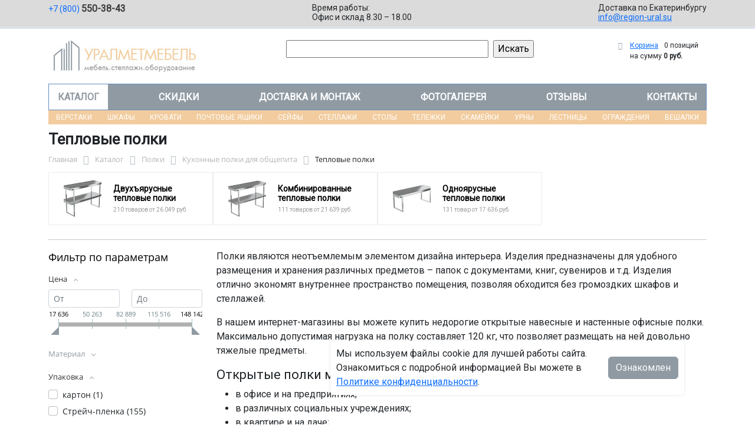

--- FILE ---
content_type: text/html; charset=UTF-8
request_url: https://region-ural.su/catalog/polki/kukhonnye_polki_dlya_obshchepita/teplovye_polki/
body_size: 38431
content:
<!DOCTYPE html>
<html dir="ltr" lang="ru" prefix="og: http://ogp.me/ns#">
<head>
<meta http-equiv="X-UA-Compatible" content="IE=edge">
<meta name="viewport" content="width=device-width, user-scalable=no">
<meta name="format-detection" content="telephone=no">
<link href="https://fonts.googleapis.com/css2?family=Roboto" rel="stylesheet">
  
    <link rel="shortcut icon" type="image/x-icon" href="/img/favicon_region-ural.su.ico" />
<meta http-equiv="Content-Type" content="text/html; charset=UTF-8" />
<meta name="robots" content="index, follow" />
<meta name="description" content="Тепловые полки оптом и в розницу в интернет-магазине ООО «ПКФ «УРАЛМЕТМЕБЕЛЬ» по лучшей цене в Екатеринбурге. Официальная гарантия от производителя с доставкой по Екатеринбургу." />
<script data-skip-moving="true">(function(w, d, n) {var cl = "bx-core";var ht = d.documentElement;var htc = ht ? ht.className : undefined;if (htc === undefined || htc.indexOf(cl) !== -1){return;}var ua = n.userAgent;if (/(iPad;)|(iPhone;)/i.test(ua)){cl += " bx-ios";}else if (/Windows/i.test(ua)){cl += ' bx-win';}else if (/Macintosh/i.test(ua)){cl += " bx-mac";}else if (/Linux/i.test(ua) && !/Android/i.test(ua)){cl += " bx-linux";}else if (/Android/i.test(ua)){cl += " bx-android";}cl += (/(ipad|iphone|android|mobile|touch)/i.test(ua) ? " bx-touch" : " bx-no-touch");cl += w.devicePixelRatio && w.devicePixelRatio >= 2? " bx-retina": " bx-no-retina";if (/AppleWebKit/.test(ua)){cl += " bx-chrome";}else if (/Opera/.test(ua)){cl += " bx-opera";}else if (/Firefox/.test(ua)){cl += " bx-firefox";}ht.className = htc ? htc + " " + cl : cl;})(window, document, navigator);</script>


<link href="/bitrix/js/ui/bootstrap5/css/bootstrap.min.css?1733687375194901" type="text/css" rel="stylesheet"/>
<link href="/bitrix/js/ui/fancybox/fancybox/jquery.fancybox.min.css?173368737412795" type="text/css" rel="stylesheet"/>
<link href="/bitrix/js/ui/design-tokens/dist/ui.design-tokens.min.css?173368737523463" type="text/css" rel="stylesheet"/>
<link href="/bitrix/js/ui/fonts/opensans/ui.font.opensans.min.css?17336873742320" type="text/css" rel="stylesheet"/>
<link href="/bitrix/js/main/popup/dist/main.popup.bundle.min.css?175045226828056" type="text/css" rel="stylesheet"/>
<link href="/bitrix/cache/css/09/region/page_df07bbca8eb8a84f2210b02a752a968b/page_df07bbca8eb8a84f2210b02a752a968b_v1.css?176917408253404" type="text/css" rel="stylesheet"/>
<link href="/bitrix/cache/css/09/region/template_5b451d674e30a2cb6e7cdca5655a5aba/template_5b451d674e30a2cb6e7cdca5655a5aba_v1.css?176917406637345" type="text/css" rel="stylesheet" data-template-style="true"/>




<script type="extension/settings" data-extension="currency.currency-core">{"region":"ru"}</script>



<title>Тепловые полки купить в Екатеринбурге</title>
</head><body id="region">
<div class="section-contacts">
  <div class="container">
      <div class="row">
        <div class="col-12">
          <div class="block-contacts">
              <div class="phones">
                                                          <a class="phone" href="tel:+78005503843">+7 (800) <b>550-38-43</b></a>
                                </div>
              <div class="worktime">
                <div class="">Время работы:</div>
                                          <div>Офис и склад 8.30 – 18.00</div>
                                  </div>

              <div class="delivery">
                <div class="">Доставка по Екатеринбургу</div>
                                    <a href="mailto:info@region-ural.su">info@region-ural.su</a>
                 
              </div>

          </div>
        </div>
        
      </div>
  </div>
</div>

<div class="section-logo">
  <div class="container">
    <div class="row">
      <div class="col-12">
		
        <div class="logo-block">
			<div class="mobile-block">
				<div class="line"></div>
				<div class="line"></div>
				<div class="miniline"></div>
			</div>
          <div class="logotype">
            <a href="/">
              <img src="/upload/iblock/599/qa5mif339nn7kig4jatul76gflev34r1/ural_logo.jpg" alt="Металлическая мебель в Екатеринбурге">
            </a>

		
			

          </div>
		            <div class="search-catalog">

		  	<div class="search-page">
				<form action="/poisk-tovara/" method="get">
					<input type="text" name="q" value="" size="40">
					&nbsp;<input type="submit" value="Искать">
					<input type="hidden" name="how" value="r">
				</form> 
			</div>
          </div>

          <div class="">
          <div id="bx_basketFKauiI" class="bx-basket bx-opener"><!--'start_frame_cache_bx_basketFKauiI'--><div class="bx-hdr-profile">
	<div class="bx-basket-block"><i class="fa fa-shopping-cart"></i>
			<a href="/personal/cart/">Корзина</a>
			<span class="basket-desc">0 позиций</span>					 	  
					<span class="basket-total">
						на сумму <strong>0 руб.</strong>
					</span> 
						</div>
</div><!--'end_frame_cache_bx_basketFKauiI'--></div>
          </div>
        </div>


      </div>
    </div>
  </div>
</div>

<div class="section-top-menu">
  <div class="container">
      <div class="row">
        <div class="col-12">
            <ul class="nav nav-justified submainmenu">


	
	
		
							<li class="root-item-selected"><a href="/catalog/" >Каталог</a></li>
			
		
	
	

	
	
		
							<li class="root-item"><a href="/skidki/" >Скидки</a></li>
			
		
	
	

	
	
		
							<li class="root-item"><a href="/dostavka-i-montazh/" >Доставка и монтаж</a></li>
			
		
	
	

	
	
		
							<li class="root-item"><a href="/fotogalereya/" >Фотогалерея</a></li>
			
		
	
	

	
	
		
							<li class="root-item"><a href="/otzyvy/" >Отзывы</a></li>
			
		
	
	

	
	
		
							<li class="root-item"><a href="/kontakty/" >Контакты</a></li>
			
		
	
	


</ul>
<div class="menu-clear-left"></div>
        </div>
      </div>
  </div>
</div>
<div class="section-top-submenu">
  <div class="container">
      <div class="row">
        <div class="col-12">
            <ul class="nav nav-justified submainmenu">


	
	
		
							<li class="root-item"><a href="/catalog/verstaki/" >Верстаки</a></li>
			
		
	
	

	
	
		
							<li class="root-item"><a href="/catalog/shkafy/" >Шкафы</a></li>
			
		
	
	

	
	
		
							<li class="root-item"><a href="/catalog/krovati/" >Кровати</a></li>
			
		
	
	

	
	
		
							<li class="root-item"><a href="/catalog/pochtovye_yashchiki/" >Почтовые ящики</a></li>
			
		
	
	

	
	
		
							<li class="root-item"><a href="/catalog/seyfy/" >Сейфы</a></li>
			
		
	
	

	
	
		
							<li class="root-item"><a href="/catalog/stellazhi/" >Стеллажи</a></li>
			
		
	
	

	
	
		
							<li class="root-item"><a href="/catalog/stoly/" >Столы</a></li>
			
		
	
	

	
	
		
							<li class="root-item"><a href="/catalog/telezhki/" >Тележки</a></li>
			
		
	
	

	
	
		
							<li class="root-item"><a href="/catalog/skameyki/" >Скамейки</a></li>
			
		
	
	

	
	
		
							<li class="root-item"><a href="/catalog/urny/" >Урны</a></li>
			
		
	
	

	
	
		
							<li class="root-item"><a href="/catalog/lestnitsy/" >Лестницы</a></li>
			
		
	
	

	
	
		
							<li class="root-item"><a href="/catalog/ograzhdeniya/" >Ограждения</a></li>
			
		
	
	

	
	
		
							<li class="root-item"><a href="/catalog/veshalki/" >Вешалки</a></li>
			
		
	
	


</ul>
<div class="menu-clear-left"></div>
        </div>
      </div>
  </div>
</div>
<div class="mobile_top-menu">
	<div class="mobil_shadow"></div>
	<div class="mobil_content_menu">
		<div class="close_mobil_window"></div>
			<a class="mobil-logotype" href="/">
        <img src="/upload/iblock/599/qa5mif339nn7kig4jatul76gflev34r1/ural_logo.jpg" alt="Металлическая мебель в Екатеринбурге">
      </a>

			<div class="phones mob_menu_block">
          <div class="phones">
                                              <a class="phone" href="tel:+78005503843">+7 (800) <b>550-38-43</b></a>
                          </div>
      </div>

			<div class="worktime mob_menu_block">
        <div class="">Время работы:</div>
                          <div>Офис и склад 8.30 – 18.00</div>
                  </div>

      <div class="delivery mob_menu_block">
        <div class="">Доставка по Екатеринбургу</div>
        <a href="mailto:info@region-ural.su">info@region-ural.su</a>
      </div>

      <div class="main_menu mob_menu_block">
          <ul class="nav nav-justified submainmenu">


	
	
		
							<li class="root-item-selected"><a href="/catalog/" >Каталог</a></li>
			
		
	
	

	
	
		
							<li class="root-item"><a href="/skidki/" >Скидки</a></li>
			
		
	
	

	
	
		
							<li class="root-item"><a href="/dostavka-i-montazh/" >Доставка и монтаж</a></li>
			
		
	
	

	
	
		
							<li class="root-item"><a href="/fotogalereya/" >Фотогалерея</a></li>
			
		
	
	

	
	
		
							<li class="root-item"><a href="/otzyvy/" >Отзывы</a></li>
			
		
	
	

	
	
		
							<li class="root-item"><a href="/kontakty/" >Контакты</a></li>
			
		
	
	


</ul>
<div class="menu-clear-left"></div>
        </div>

	</div>
</div>


<div class="mobile_filter">
  <div class="mobil_shadow"></div>
  <div class="mobil_content">
    <div class="close_mobil_window"></div>
    
    <div class="filter_block"></div>

  </div>
</div>

<div class="section content">

<div class="container">

<div class="row">
  <div class="col-12">
    <h1>Тепловые полки</h1>
  </div>
</div>

<div class="row">
  <div class="col-12">
       <link href="/bitrix/css/main/font-awesome.css?173368740828777" type="text/css" rel="stylesheet" />
<div class="bx-breadcrumb" itemprop="http://schema.org/breadcrumb" itemscope itemtype="http://schema.org/BreadcrumbList">
			<div class="bx-breadcrumb-item" id="bx_breadcrumb_0" itemprop="itemListElement" itemscope itemtype="http://schema.org/ListItem">
				<a class="bx-breadcrumb-item-link" href="/" title="Главная" itemprop="item">
					<span class="bx-breadcrumb-item-text" itemprop="name">Главная</span>
				</a>
				<meta itemprop="position" content="1" />
			</div><i class="bx-breadcrumb-item-angle fa fa-angle-right"></i>
			<div class="bx-breadcrumb-item" id="bx_breadcrumb_1" itemprop="itemListElement" itemscope itemtype="http://schema.org/ListItem">
				<a class="bx-breadcrumb-item-link" href="/catalog/" title="Каталог" itemprop="item">
					<span class="bx-breadcrumb-item-text" itemprop="name">Каталог</span>
				</a>
				<meta itemprop="position" content="2" />
			</div><i class="bx-breadcrumb-item-angle fa fa-angle-right"></i>
			<div class="bx-breadcrumb-item" id="bx_breadcrumb_2" itemprop="itemListElement" itemscope itemtype="http://schema.org/ListItem">
				<a class="bx-breadcrumb-item-link" href="/catalog/polki/" title="Полки" itemprop="item">
					<span class="bx-breadcrumb-item-text" itemprop="name">Полки</span>
				</a>
				<meta itemprop="position" content="3" />
			</div><i class="bx-breadcrumb-item-angle fa fa-angle-right"></i>
			<div class="bx-breadcrumb-item" id="bx_breadcrumb_3" itemprop="itemListElement" itemscope itemtype="http://schema.org/ListItem">
				<a class="bx-breadcrumb-item-link" href="/catalog/polki/kukhonnye_polki_dlya_obshchepita/" title="Кухонные полки для общепита" itemprop="item">
					<span class="bx-breadcrumb-item-text" itemprop="name">Кухонные полки для общепита</span>
				</a>
				<meta itemprop="position" content="4" />
			</div><i class="bx-breadcrumb-item-angle fa fa-angle-right"></i>
			<div class="bx-breadcrumb-item">
				<span class="bx-breadcrumb-item-text">Тепловые полки</span>
			</div></div>  </div>
</div>
<div class="row contentrow">
  <div class="col-12">
    <div class="pagecontent">    <div class="mobile_filter_btn_block ">
        <div class="mobile_filter_btn_block__button btn btn-primary">Фильтр</div>
    </div>

    <div class="row mb-4">
	<div class="col">
					<div class="sections_inc">
																<div class="section">
						
						                             
                            								<img src="/upload/resize_cache/iblock/b12/t72koihk3zzgxvhsgqi674fcvjg4vky0/65_65_2/Dvukhyarusnye-teplovye-polki.png" alt="Двухъярусные тепловые полки">
							
						<div class="section_property">
							<a class="name" href="/catalog/polki/kukhonnye_polki_dlya_obshchepita/teplovye_polki/dvukhyarusnye_teplovye_polki/">Двухъярусные тепловые полки</a>
							<p class="section-count-items">210							товаров						 
							
															от 26 049 руб.
														</p>
						</div>
						<a class="link-section" href="/catalog/polki/kukhonnye_polki_dlya_obshchepita/teplovye_polki/dvukhyarusnye_teplovye_polki/"></a>
					</div>
								
 
				
																<div class="section">
						
						                             
                            								<img src="/upload/resize_cache/iblock/992/dwzyrtc7sjjbum4m21w2tkld1v0wg3w7/65_65_2/Teplovye-polki.png" alt="Комбинированные тепловые полки">
							
						<div class="section_property">
							<a class="name" href="/catalog/polki/kukhonnye_polki_dlya_obshchepita/teplovye_polki/kombinirovannye_teplovye_polki/">Комбинированные тепловые полки</a>
							<p class="section-count-items">111							товаров						 
							
															от 21 639 руб.
														</p>
						</div>
						<a class="link-section" href="/catalog/polki/kukhonnye_polki_dlya_obshchepita/teplovye_polki/kombinirovannye_teplovye_polki/"></a>
					</div>
								
 
				
																<div class="section">
						
						                             
                            								<img src="/upload/resize_cache/iblock/4b0/2p9d6ifo3e0kzullp46iocoypyj178vc/65_65_2/Odnoyarusnye-teplovye-polki.png" alt="Одноярусные тепловые полки">
							
						<div class="section_property">
							<a class="name" href="/catalog/polki/kukhonnye_polki_dlya_obshchepita/teplovye_polki/odnoyarusnye_teplovye_polki/">Одноярусные тепловые полки</a>
							<p class="section-count-items">131							товар						 
							
															от 17 636 руб.
														</p>
						</div>
						<a class="link-section" href="/catalog/polki/kukhonnye_polki_dlya_obshchepita/teplovye_polki/odnoyarusnye_teplovye_polki/"></a>
					</div>
								
 
				
						</div>
 
		

		
			</div>
</div>
<hr>

<div class="row mb-4 bx-site">
            <div class="col-lg-3 col-md-4 col-sm-5 d-none d-lg-block">
                            <div class="bx-sidebar-block">
                     
                    <div class="smart-filter mb-4 bx-site ">
	<div class="smart-filter-section">

		<div class="smart-filter-title">Фильтр по параметрам</div>

		<form name="arrFilter_form" action="/catalog/polki/kukhonnye_polki_dlya_obshchepita/teplovye_polki/" method="get" class="smart-filter-form">

			
			<div class="row">
				
						<div class="col-12 mb-2 smart-filter-parameters-box bx-active">
							<span class="smart-filter-container-modef"></span>

							<div class="smart-filter-parameters-box-title" onclick="smartFilter.hideFilterProps(this)">
								<span class="smart-filter-parameters-box-title-text">Цена</span>
								<span data-role="prop_angle" class="smart-filter-angle smart-filter-angle-up">
									<span  class="smart-filter-angles"></span>
								</span>
							</div>

							<div class="smart-filter-block" data-role="bx_filter_block">
								<div class="smart-filter-parameters-box-container">
									<div class="smart-filter-input-group-number">
										<div class="d-flex justify-content-between">
											<div class="form-group" style="width: calc(50% - 10px);">
												<div class="smart-filter-input-container">
													<input
														class="min-price form-control form-control-sm"
														type="number"
														name="arrFilter_P9_MIN"
														id="arrFilter_P9_MIN"
														value=""
														size="5"
														placeholder="От"
														onkeyup="smartFilter.keyup(this)"
													/>
												</div>
											</div>

											<div class="form-group" style="width: calc(50% - 10px);">
												<div class="smart-filter-input-container">
													<input
														class="max-price form-control form-control-sm"
														type="number"
														name="arrFilter_P9_MAX"
														id="arrFilter_P9_MAX"
														value=""
														size="5"
														placeholder="До"
														onkeyup="smartFilter.keyup(this)"
													/>
												</div>
											</div>
										</div>

										<div class="smart-filter-slider-track-container">
											<div class="smart-filter-slider-track" id="drag_track_45c48cce2e2d7fbdea1afc51c7c6ad26">
																								<div class="smart-filter-slider-ruler p1"><span>17 636</span></div>
																								<div class="smart-filter-slider-ruler p2"><span>50 263</span></div>
																								<div class="smart-filter-slider-ruler p3"><span>82 889</span></div>
																								<div class="smart-filter-slider-ruler p4"><span>115 516</span></div>
																								<div class="smart-filter-slider-ruler p5"><span>148 142</span></div>
																								<div class="smart-filter-slider-price-bar-vd" style="left: 0;right: 0;" id="colorUnavailableActive_45c48cce2e2d7fbdea1afc51c7c6ad26"></div>
												<div class="smart-filter-slider-price-bar-vn" style="left: 0;right: 0;" id="colorAvailableInactive_45c48cce2e2d7fbdea1afc51c7c6ad26"></div>
												<div class="smart-filter-slider-price-bar-v"  style="left: 0;right: 0;" id="colorAvailableActive_45c48cce2e2d7fbdea1afc51c7c6ad26"></div>
												<div class="smart-filter-slider-range" id="drag_tracker_45c48cce2e2d7fbdea1afc51c7c6ad26"  style="left: 0; right: 0;">
													<a class="smart-filter-slider-handle left"  style="left:0;" href="javascript:void(0)" id="left_slider_45c48cce2e2d7fbdea1afc51c7c6ad26"></a>
													<a class="smart-filter-slider-handle right" style="right:0;" href="javascript:void(0)" id="right_slider_45c48cce2e2d7fbdea1afc51c7c6ad26"></a>
												</div>
											</div>
										</div>
									</div>
								</div>
							</div>
						</div>
																	
					<div class="col-lg-12 mb-2 smart-filter-parameters-box ">
						<span class="smart-filter-container-modef"></span>

						<div class="smart-filter-parameters-box-title" onclick="smartFilter.hideFilterProps(this)">

							<span class="smart-filter-parameters-box-title-text">Материал</span>

							<span data-role="prop_angle" class="smart-filter-angle smart-filter-angle-down">
								<span  class="smart-filter-angles"></span>
							</span>

													</div>

						<div class="smart-filter-block" data-role="bx_filter_block">
							<div class="smart-filter-parameters-box-container">
															<div class="smart-filter-input-group-checkbox-list">
																					<div class="form-group form-check mb-1">
												<input
													type="checkbox"
													value="Y"
													name="arrFilter_712_4136786784"
													id="arrFilter_712_4136786784"
													class="form-check-input"
																																							onclick="smartFilter.click(this)"
												/>
												<label data-role="label_arrFilter_712_4136786784" class="smart-filter-checkbox-text form-check-label" for="arrFilter_712_4136786784">
													AISI 304&nbsp;(<span data-role="count_arrFilter_712_4136786784">100</span>)												</label>
											</div>
																					<div class="form-group form-check mb-1">
												<input
													type="checkbox"
													value="Y"
													name="arrFilter_712_3751664191"
													id="arrFilter_712_3751664191"
													class="form-check-input"
																																							onclick="smartFilter.click(this)"
												/>
												<label data-role="label_arrFilter_712_3751664191" class="smart-filter-checkbox-text form-check-label" for="arrFilter_712_3751664191">
													AISI 430&nbsp;(<span data-role="count_arrFilter_712_3751664191">196</span>)												</label>
											</div>
																		</div>
														</div>
						</div>
					</div>
				
					<div class="col-lg-12 mb-2 smart-filter-parameters-box bx-active">
						<span class="smart-filter-container-modef"></span>

						<div class="smart-filter-parameters-box-title" onclick="smartFilter.hideFilterProps(this)">

							<span class="smart-filter-parameters-box-title-text">Упаковка</span>

							<span data-role="prop_angle" class="smart-filter-angle smart-filter-angle-up">
								<span  class="smart-filter-angles"></span>
							</span>

													</div>

						<div class="smart-filter-block" data-role="bx_filter_block">
							<div class="smart-filter-parameters-box-container">
															<div class="smart-filter-input-group-checkbox-list">
																					<div class="form-group form-check mb-1">
												<input
													type="checkbox"
													value="Y"
													name="arrFilter_727_10570485"
													id="arrFilter_727_10570485"
													class="form-check-input"
																																							onclick="smartFilter.click(this)"
												/>
												<label data-role="label_arrFilter_727_10570485" class="smart-filter-checkbox-text form-check-label" for="arrFilter_727_10570485">
													картон&nbsp;(<span data-role="count_arrFilter_727_10570485">1</span>)												</label>
											</div>
																					<div class="form-group form-check mb-1">
												<input
													type="checkbox"
													value="Y"
													name="arrFilter_727_551248822"
													id="arrFilter_727_551248822"
													class="form-check-input"
																																							onclick="smartFilter.click(this)"
												/>
												<label data-role="label_arrFilter_727_551248822" class="smart-filter-checkbox-text form-check-label" for="arrFilter_727_551248822">
													Стрейч-пленка&nbsp;(<span data-role="count_arrFilter_727_551248822">155</span>)												</label>
											</div>
																		</div>
														</div>
						</div>
					</div>
				
					<div class="col-lg-12 mb-2 smart-filter-parameters-box bx-active">
						<span class="smart-filter-container-modef"></span>

						<div class="smart-filter-parameters-box-title" onclick="smartFilter.hideFilterProps(this)">

							<span class="smart-filter-parameters-box-title-text">Вес, кг</span>

							<span data-role="prop_angle" class="smart-filter-angle smart-filter-angle-up">
								<span  class="smart-filter-angles"></span>
							</span>

													</div>

						<div class="smart-filter-block" data-role="bx_filter_block">
							<div class="smart-filter-parameters-box-container">
																<div class="smart-filter-input-group-number">
										<div class="d-flex justify-content-between">

											<div class="form-group" style="width: calc(50% - 10px);">
												<div class="smart-filter-input-container">
													<input class="min-price form-control form-control-sm"
														type="number"
														name="arrFilter_770_MIN"
														id="arrFilter_770_MIN"
														value=""
														size="5"
														placeholder="От"
														onkeyup="smartFilter.keyup(this)"
													/>
												</div>
											</div>

											<div class="form-group" style="width: calc(50% - 10px);">
												<div class="smart-filter-input-container">
													<input
														class="max-price form-control form-control-sm"
														type="number"
														name="arrFilter_770_MAX"
														id="arrFilter_770_MAX"
														value=""
														size="5"
														placeholder="До"
														onkeyup="smartFilter.keyup(this)"
													/>
												</div>
											</div>

										</div>

										<div class="smart-filter-slider-track-container">
											<div class="smart-filter-slider-track" id="drag_track_770">
																								<div class="smart-filter-slider-ruler p1"><span>3.91</span></div>
												<div class="smart-filter-slider-ruler p2"><span>13.68</span></div>
												<div class="smart-filter-slider-ruler p3"><span>23.46</span></div>
												<div class="smart-filter-slider-ruler p4"><span>33.23</span></div>
												<div class="smart-filter-slider-ruler p5"><span>43.00</span></div>

												<div class="smart-filter-slider-price-bar-vd" style="left: 0;right: 0;" id="colorUnavailableActive_770"></div>
												<div class="smart-filter-slider-price-bar-vn" style="left: 0;right: 0;" id="colorAvailableInactive_770"></div>
												<div class="smart-filter-slider-price-bar-v"  style="left: 0;right: 0;" id="colorAvailableActive_770"></div>
												<div class="smart-filter-slider-range" 	id="drag_tracker_770"  style="left: 0;right: 0;">
													<a class="smart-filter-slider-handle left"  style="left:0;" href="javascript:void(0)" id="left_slider_770"></a>
													<a class="smart-filter-slider-handle right" style="right:0;" href="javascript:void(0)" id="right_slider_770"></a>
												</div>
											</div>
										</div>
									</div>

																																			</div>
						</div>
					</div>
				
					<div class="col-lg-12 mb-2 smart-filter-parameters-box bx-active">
						<span class="smart-filter-container-modef"></span>

						<div class="smart-filter-parameters-box-title" onclick="smartFilter.hideFilterProps(this)">

							<span class="smart-filter-parameters-box-title-text">Объем, м.куб</span>

							<span data-role="prop_angle" class="smart-filter-angle smart-filter-angle-up">
								<span  class="smart-filter-angles"></span>
							</span>

													</div>

						<div class="smart-filter-block" data-role="bx_filter_block">
							<div class="smart-filter-parameters-box-container">
																<div class="smart-filter-input-group-number">
										<div class="d-flex justify-content-between">

											<div class="form-group" style="width: calc(50% - 10px);">
												<div class="smart-filter-input-container">
													<input class="min-price form-control form-control-sm"
														type="number"
														name="arrFilter_771_MIN"
														id="arrFilter_771_MIN"
														value=""
														size="5"
														placeholder="От"
														onkeyup="smartFilter.keyup(this)"
													/>
												</div>
											</div>

											<div class="form-group" style="width: calc(50% - 10px);">
												<div class="smart-filter-input-container">
													<input
														class="max-price form-control form-control-sm"
														type="number"
														name="arrFilter_771_MAX"
														id="arrFilter_771_MAX"
														value=""
														size="5"
														placeholder="До"
														onkeyup="smartFilter.keyup(this)"
													/>
												</div>
											</div>

										</div>

										<div class="smart-filter-slider-track-container">
											<div class="smart-filter-slider-track" id="drag_track_771">
																								<div class="smart-filter-slider-ruler p1"><span>0.07</span></div>
												<div class="smart-filter-slider-ruler p2"><span>0.20</span></div>
												<div class="smart-filter-slider-ruler p3"><span>0.34</span></div>
												<div class="smart-filter-slider-ruler p4"><span>0.47</span></div>
												<div class="smart-filter-slider-ruler p5"><span>0.60</span></div>

												<div class="smart-filter-slider-price-bar-vd" style="left: 0;right: 0;" id="colorUnavailableActive_771"></div>
												<div class="smart-filter-slider-price-bar-vn" style="left: 0;right: 0;" id="colorAvailableInactive_771"></div>
												<div class="smart-filter-slider-price-bar-v"  style="left: 0;right: 0;" id="colorAvailableActive_771"></div>
												<div class="smart-filter-slider-range" 	id="drag_tracker_771"  style="left: 0;right: 0;">
													<a class="smart-filter-slider-handle left"  style="left:0;" href="javascript:void(0)" id="left_slider_771"></a>
													<a class="smart-filter-slider-handle right" style="right:0;" href="javascript:void(0)" id="right_slider_771"></a>
												</div>
											</div>
										</div>
									</div>

																																			</div>
						</div>
					</div>
				
					<div class="col-lg-12 mb-2 smart-filter-parameters-box bx-active">
						<span class="smart-filter-container-modef"></span>

						<div class="smart-filter-parameters-box-title" onclick="smartFilter.hideFilterProps(this)">

							<span class="smart-filter-parameters-box-title-text">Длина, мм</span>

							<span data-role="prop_angle" class="smart-filter-angle smart-filter-angle-up">
								<span  class="smart-filter-angles"></span>
							</span>

													</div>

						<div class="smart-filter-block" data-role="bx_filter_block">
							<div class="smart-filter-parameters-box-container">
																<div class="smart-filter-input-group-number">
										<div class="d-flex justify-content-between">

											<div class="form-group" style="width: calc(50% - 10px);">
												<div class="smart-filter-input-container">
													<input class="min-price form-control form-control-sm"
														type="number"
														name="arrFilter_777_MIN"
														id="arrFilter_777_MIN"
														value=""
														size="5"
														placeholder="От"
														onkeyup="smartFilter.keyup(this)"
													/>
												</div>
											</div>

											<div class="form-group" style="width: calc(50% - 10px);">
												<div class="smart-filter-input-container">
													<input
														class="max-price form-control form-control-sm"
														type="number"
														name="arrFilter_777_MAX"
														id="arrFilter_777_MAX"
														value=""
														size="5"
														placeholder="До"
														onkeyup="smartFilter.keyup(this)"
													/>
												</div>
											</div>

										</div>

										<div class="smart-filter-slider-track-container">
											<div class="smart-filter-slider-track" id="drag_track_777">
																								<div class="smart-filter-slider-ruler p1"><span>600</span></div>
												<div class="smart-filter-slider-ruler p2"><span>1020</span></div>
												<div class="smart-filter-slider-ruler p3"><span>1440</span></div>
												<div class="smart-filter-slider-ruler p4"><span>1860</span></div>
												<div class="smart-filter-slider-ruler p5"><span>2280</span></div>

												<div class="smart-filter-slider-price-bar-vd" style="left: 0;right: 0;" id="colorUnavailableActive_777"></div>
												<div class="smart-filter-slider-price-bar-vn" style="left: 0;right: 0;" id="colorAvailableInactive_777"></div>
												<div class="smart-filter-slider-price-bar-v"  style="left: 0;right: 0;" id="colorAvailableActive_777"></div>
												<div class="smart-filter-slider-range" 	id="drag_tracker_777"  style="left: 0;right: 0;">
													<a class="smart-filter-slider-handle left"  style="left:0;" href="javascript:void(0)" id="left_slider_777"></a>
													<a class="smart-filter-slider-handle right" style="right:0;" href="javascript:void(0)" id="right_slider_777"></a>
												</div>
											</div>
										</div>
									</div>

																																			</div>
						</div>
					</div>
				
					<div class="col-lg-12 mb-2 smart-filter-parameters-box bx-active">
						<span class="smart-filter-container-modef"></span>

						<div class="smart-filter-parameters-box-title" onclick="smartFilter.hideFilterProps(this)">

							<span class="smart-filter-parameters-box-title-text">Высота, мм</span>

							<span data-role="prop_angle" class="smart-filter-angle smart-filter-angle-up">
								<span  class="smart-filter-angles"></span>
							</span>

													</div>

						<div class="smart-filter-block" data-role="bx_filter_block">
							<div class="smart-filter-parameters-box-container">
																<div class="smart-filter-input-group-number">
										<div class="d-flex justify-content-between">

											<div class="form-group" style="width: calc(50% - 10px);">
												<div class="smart-filter-input-container">
													<input class="min-price form-control form-control-sm"
														type="number"
														name="arrFilter_778_MIN"
														id="arrFilter_778_MIN"
														value=""
														size="5"
														placeholder="От"
														onkeyup="smartFilter.keyup(this)"
													/>
												</div>
											</div>

											<div class="form-group" style="width: calc(50% - 10px);">
												<div class="smart-filter-input-container">
													<input
														class="max-price form-control form-control-sm"
														type="number"
														name="arrFilter_778_MAX"
														id="arrFilter_778_MAX"
														value=""
														size="5"
														placeholder="До"
														onkeyup="smartFilter.keyup(this)"
													/>
												</div>
											</div>

										</div>

										<div class="smart-filter-slider-track-container">
											<div class="smart-filter-slider-track" id="drag_track_778">
																								<div class="smart-filter-slider-ruler p1"><span>400</span></div>
												<div class="smart-filter-slider-ruler p2"><span>500</span></div>
												<div class="smart-filter-slider-ruler p3"><span>600</span></div>
												<div class="smart-filter-slider-ruler p4"><span>700</span></div>
												<div class="smart-filter-slider-ruler p5"><span>800</span></div>

												<div class="smart-filter-slider-price-bar-vd" style="left: 0;right: 0;" id="colorUnavailableActive_778"></div>
												<div class="smart-filter-slider-price-bar-vn" style="left: 0;right: 0;" id="colorAvailableInactive_778"></div>
												<div class="smart-filter-slider-price-bar-v"  style="left: 0;right: 0;" id="colorAvailableActive_778"></div>
												<div class="smart-filter-slider-range" 	id="drag_tracker_778"  style="left: 0;right: 0;">
													<a class="smart-filter-slider-handle left"  style="left:0;" href="javascript:void(0)" id="left_slider_778"></a>
													<a class="smart-filter-slider-handle right" style="right:0;" href="javascript:void(0)" id="right_slider_778"></a>
												</div>
											</div>
										</div>
									</div>

																																			</div>
						</div>
					</div>
				
					<div class="col-lg-12 mb-2 smart-filter-parameters-box bx-active">
						<span class="smart-filter-container-modef"></span>

						<div class="smart-filter-parameters-box-title" onclick="smartFilter.hideFilterProps(this)">

							<span class="smart-filter-parameters-box-title-text">Ширина, мм</span>

							<span data-role="prop_angle" class="smart-filter-angle smart-filter-angle-up">
								<span  class="smart-filter-angles"></span>
							</span>

													</div>

						<div class="smart-filter-block" data-role="bx_filter_block">
							<div class="smart-filter-parameters-box-container">
																<div class="smart-filter-input-group-number">
										<div class="d-flex justify-content-between">

											<div class="form-group" style="width: calc(50% - 10px);">
												<div class="smart-filter-input-container">
													<input class="min-price form-control form-control-sm"
														type="number"
														name="arrFilter_779_MIN"
														id="arrFilter_779_MIN"
														value=""
														size="5"
														placeholder="От"
														onkeyup="smartFilter.keyup(this)"
													/>
												</div>
											</div>

											<div class="form-group" style="width: calc(50% - 10px);">
												<div class="smart-filter-input-container">
													<input
														class="max-price form-control form-control-sm"
														type="number"
														name="arrFilter_779_MAX"
														id="arrFilter_779_MAX"
														value=""
														size="5"
														placeholder="До"
														onkeyup="smartFilter.keyup(this)"
													/>
												</div>
											</div>

										</div>

										<div class="smart-filter-slider-track-container">
											<div class="smart-filter-slider-track" id="drag_track_779">
																								<div class="smart-filter-slider-ruler p1"><span>300</span></div>
												<div class="smart-filter-slider-ruler p2"><span>795</span></div>
												<div class="smart-filter-slider-ruler p3"><span>1290</span></div>
												<div class="smart-filter-slider-ruler p4"><span>1785</span></div>
												<div class="smart-filter-slider-ruler p5"><span>2280</span></div>

												<div class="smart-filter-slider-price-bar-vd" style="left: 0;right: 0;" id="colorUnavailableActive_779"></div>
												<div class="smart-filter-slider-price-bar-vn" style="left: 0;right: 0;" id="colorAvailableInactive_779"></div>
												<div class="smart-filter-slider-price-bar-v"  style="left: 0;right: 0;" id="colorAvailableActive_779"></div>
												<div class="smart-filter-slider-range" 	id="drag_tracker_779"  style="left: 0;right: 0;">
													<a class="smart-filter-slider-handle left"  style="left:0;" href="javascript:void(0)" id="left_slider_779"></a>
													<a class="smart-filter-slider-handle right" style="right:0;" href="javascript:void(0)" id="right_slider_779"></a>
												</div>
											</div>
										</div>
									</div>

																																			</div>
						</div>
					</div>
				
					<div class="col-lg-12 mb-2 smart-filter-parameters-box bx-active">
						<span class="smart-filter-container-modef"></span>

						<div class="smart-filter-parameters-box-title" onclick="smartFilter.hideFilterProps(this)">

							<span class="smart-filter-parameters-box-title-text">Глубина, мм</span>

							<span data-role="prop_angle" class="smart-filter-angle smart-filter-angle-up">
								<span  class="smart-filter-angles"></span>
							</span>

													</div>

						<div class="smart-filter-block" data-role="bx_filter_block">
							<div class="smart-filter-parameters-box-container">
																<div class="smart-filter-input-group-number">
										<div class="d-flex justify-content-between">

											<div class="form-group" style="width: calc(50% - 10px);">
												<div class="smart-filter-input-container">
													<input class="min-price form-control form-control-sm"
														type="number"
														name="arrFilter_780_MIN"
														id="arrFilter_780_MIN"
														value=""
														size="5"
														placeholder="От"
														onkeyup="smartFilter.keyup(this)"
													/>
												</div>
											</div>

											<div class="form-group" style="width: calc(50% - 10px);">
												<div class="smart-filter-input-container">
													<input
														class="max-price form-control form-control-sm"
														type="number"
														name="arrFilter_780_MAX"
														id="arrFilter_780_MAX"
														value=""
														size="5"
														placeholder="До"
														onkeyup="smartFilter.keyup(this)"
													/>
												</div>
											</div>

										</div>

										<div class="smart-filter-slider-track-container">
											<div class="smart-filter-slider-track" id="drag_track_780">
																								<div class="smart-filter-slider-ruler p1"><span>300</span></div>
												<div class="smart-filter-slider-ruler p2"><span>325</span></div>
												<div class="smart-filter-slider-ruler p3"><span>350</span></div>
												<div class="smart-filter-slider-ruler p4"><span>375</span></div>
												<div class="smart-filter-slider-ruler p5"><span>400</span></div>

												<div class="smart-filter-slider-price-bar-vd" style="left: 0;right: 0;" id="colorUnavailableActive_780"></div>
												<div class="smart-filter-slider-price-bar-vn" style="left: 0;right: 0;" id="colorAvailableInactive_780"></div>
												<div class="smart-filter-slider-price-bar-v"  style="left: 0;right: 0;" id="colorAvailableActive_780"></div>
												<div class="smart-filter-slider-range" 	id="drag_tracker_780"  style="left: 0;right: 0;">
													<a class="smart-filter-slider-handle left"  style="left:0;" href="javascript:void(0)" id="left_slider_780"></a>
													<a class="smart-filter-slider-handle right" style="right:0;" href="javascript:void(0)" id="right_slider_780"></a>
												</div>
											</div>
										</div>
									</div>

																																			</div>
						</div>
					</div>
				
					<div class="col-lg-12 mb-2 smart-filter-parameters-box bx-active">
						<span class="smart-filter-container-modef"></span>

						<div class="smart-filter-parameters-box-title" onclick="smartFilter.hideFilterProps(this)">

							<span class="smart-filter-parameters-box-title-text">Объем, литр</span>

							<span data-role="prop_angle" class="smart-filter-angle smart-filter-angle-up">
								<span  class="smart-filter-angles"></span>
							</span>

													</div>

						<div class="smart-filter-block" data-role="bx_filter_block">
							<div class="smart-filter-parameters-box-container">
																<div class="smart-filter-input-group-number">
										<div class="d-flex justify-content-between">

											<div class="form-group" style="width: calc(50% - 10px);">
												<div class="smart-filter-input-container">
													<input class="min-price form-control form-control-sm"
														type="number"
														name="arrFilter_808_MIN"
														id="arrFilter_808_MIN"
														value=""
														size="5"
														placeholder="От"
														onkeyup="smartFilter.keyup(this)"
													/>
												</div>
											</div>

											<div class="form-group" style="width: calc(50% - 10px);">
												<div class="smart-filter-input-container">
													<input
														class="max-price form-control form-control-sm"
														type="number"
														name="arrFilter_808_MAX"
														id="arrFilter_808_MAX"
														value=""
														size="5"
														placeholder="До"
														onkeyup="smartFilter.keyup(this)"
													/>
												</div>
											</div>

										</div>

										<div class="smart-filter-slider-track-container">
											<div class="smart-filter-slider-track" id="drag_track_808">
																								<div class="smart-filter-slider-ruler p1"><span>80</span></div>
												<div class="smart-filter-slider-ruler p2"><span>210</span></div>
												<div class="smart-filter-slider-ruler p3"><span>340</span></div>
												<div class="smart-filter-slider-ruler p4"><span>470</span></div>
												<div class="smart-filter-slider-ruler p5"><span>600</span></div>

												<div class="smart-filter-slider-price-bar-vd" style="left: 0;right: 0;" id="colorUnavailableActive_808"></div>
												<div class="smart-filter-slider-price-bar-vn" style="left: 0;right: 0;" id="colorAvailableInactive_808"></div>
												<div class="smart-filter-slider-price-bar-v"  style="left: 0;right: 0;" id="colorAvailableActive_808"></div>
												<div class="smart-filter-slider-range" 	id="drag_tracker_808"  style="left: 0;right: 0;">
													<a class="smart-filter-slider-handle left"  style="left:0;" href="javascript:void(0)" id="left_slider_808"></a>
													<a class="smart-filter-slider-handle right" style="right:0;" href="javascript:void(0)" id="right_slider_808"></a>
												</div>
											</div>
										</div>
									</div>

																																			</div>
						</div>
					</div>
				
					<div class="col-lg-12 mb-2 smart-filter-parameters-box bx-active">
						<span class="smart-filter-container-modef"></span>

						<div class="smart-filter-parameters-box-title" onclick="smartFilter.hideFilterProps(this)">

							<span class="smart-filter-parameters-box-title-text">Количество ярусов, шт</span>

							<span data-role="prop_angle" class="smart-filter-angle smart-filter-angle-up">
								<span  class="smart-filter-angles"></span>
							</span>

													</div>

						<div class="smart-filter-block" data-role="bx_filter_block">
							<div class="smart-filter-parameters-box-container">
															<div class="smart-filter-input-group-checkbox-list">
																					<div class="form-group form-check mb-1">
												<input
													type="checkbox"
													value="Y"
													name="arrFilter_821_1058508873"
													id="arrFilter_821_1058508873"
													class="form-check-input"
																																							onclick="smartFilter.click(this)"
												/>
												<label data-role="label_arrFilter_821_1058508873" class="smart-filter-checkbox-text form-check-label" for="arrFilter_821_1058508873">
													Двухярусная&nbsp;(<span data-role="count_arrFilter_821_1058508873">204</span>)												</label>
											</div>
																					<div class="form-group form-check mb-1">
												<input
													type="checkbox"
													value="Y"
													name="arrFilter_821_1359712670"
													id="arrFilter_821_1359712670"
													class="form-check-input"
																																							onclick="smartFilter.click(this)"
												/>
												<label data-role="label_arrFilter_821_1359712670" class="smart-filter-checkbox-text form-check-label" for="arrFilter_821_1359712670">
													одноярусная&nbsp;(<span data-role="count_arrFilter_821_1359712670">92</span>)												</label>
											</div>
																		</div>
														</div>
						</div>
					</div>
				
					<div class="col-lg-12 mb-2 smart-filter-parameters-box bx-active">
						<span class="smart-filter-container-modef"></span>

						<div class="smart-filter-parameters-box-title" onclick="smartFilter.hideFilterProps(this)">

							<span class="smart-filter-parameters-box-title-text">Материал изготовления полки</span>

							<span data-role="prop_angle" class="smart-filter-angle smart-filter-angle-up">
								<span  class="smart-filter-angles"></span>
							</span>

													</div>

						<div class="smart-filter-block" data-role="bx_filter_block">
							<div class="smart-filter-parameters-box-container">
															<div class="smart-filter-input-group-checkbox-list">
																					<div class="form-group form-check mb-1">
												<input
													type="checkbox"
													value="Y"
													name="arrFilter_828_1209049311"
													id="arrFilter_828_1209049311"
													class="form-check-input"
																																							onclick="smartFilter.click(this)"
												/>
												<label data-role="label_arrFilter_828_1209049311" class="smart-filter-checkbox-text form-check-label" for="arrFilter_828_1209049311">
													Из нержавеющей стали&nbsp;(<span data-role="count_arrFilter_828_1209049311">200</span>)												</label>
											</div>
																					<div class="form-group form-check mb-1">
												<input
													type="checkbox"
													value="Y"
													name="arrFilter_828_4183348999"
													id="arrFilter_828_4183348999"
													class="form-check-input"
																																							onclick="smartFilter.click(this)"
												/>
												<label data-role="label_arrFilter_828_4183348999" class="smart-filter-checkbox-text form-check-label" for="arrFilter_828_4183348999">
													Нержавеющая сталь AISI 430&nbsp;(<span data-role="count_arrFilter_828_4183348999">96</span>)												</label>
											</div>
																		</div>
														</div>
						</div>
					</div>
				
					<div class="col-lg-12 mb-2 smart-filter-parameters-box bx-active">
						<span class="smart-filter-container-modef"></span>

						<div class="smart-filter-parameters-box-title" onclick="smartFilter.hideFilterProps(this)">

							<span class="smart-filter-parameters-box-title-text">Назначение полок</span>

							<span data-role="prop_angle" class="smart-filter-angle smart-filter-angle-up">
								<span  class="smart-filter-angles"></span>
							</span>

													</div>

						<div class="smart-filter-block" data-role="bx_filter_block">
							<div class="smart-filter-parameters-box-container">
															<div class="smart-filter-input-group-checkbox-list">
																					<div class="form-group form-check mb-1">
												<input
													type="checkbox"
													value="Y"
													name="arrFilter_876_2787033587"
													id="arrFilter_876_2787033587"
													class="form-check-input"
																																							onclick="smartFilter.click(this)"
												/>
												<label data-role="label_arrFilter_876_2787033587" class="smart-filter-checkbox-text form-check-label" for="arrFilter_876_2787033587">
													Для кухни&nbsp;(<span data-role="count_arrFilter_876_2787033587">296</span>)												</label>
											</div>
																					<div class="form-group form-check mb-1">
												<input
													type="checkbox"
													value="Y"
													name="arrFilter_876_1101458676"
													id="arrFilter_876_1101458676"
													class="form-check-input"
																																							onclick="smartFilter.click(this)"
												/>
												<label data-role="label_arrFilter_876_1101458676" class="smart-filter-checkbox-text form-check-label" for="arrFilter_876_1101458676">
													Для общепита&nbsp;(<span data-role="count_arrFilter_876_1101458676">296</span>)												</label>
											</div>
																					<div class="form-group form-check mb-1">
												<input
													type="checkbox"
													value="Y"
													name="arrFilter_876_3508138341"
													id="arrFilter_876_3508138341"
													class="form-check-input"
																																							onclick="smartFilter.click(this)"
												/>
												<label data-role="label_arrFilter_876_3508138341" class="smart-filter-checkbox-text form-check-label" for="arrFilter_876_3508138341">
													Для посуды&nbsp;(<span data-role="count_arrFilter_876_3508138341">296</span>)												</label>
											</div>
																					<div class="form-group form-check mb-1">
												<input
													type="checkbox"
													value="Y"
													name="arrFilter_876_916577378"
													id="arrFilter_876_916577378"
													class="form-check-input"
																																							onclick="smartFilter.click(this)"
												/>
												<label data-role="label_arrFilter_876_916577378" class="smart-filter-checkbox-text form-check-label" for="arrFilter_876_916577378">
													Производственные&nbsp;(<span data-role="count_arrFilter_876_916577378">296</span>)												</label>
											</div>
																					<div class="form-group form-check mb-1">
												<input
													type="checkbox"
													value="Y"
													name="arrFilter_876_1449547143"
													id="arrFilter_876_1449547143"
													class="form-check-input"
																																							onclick="smartFilter.click(this)"
												/>
												<label data-role="label_arrFilter_876_1449547143" class="smart-filter-checkbox-text form-check-label" for="arrFilter_876_1449547143">
													Технологические&nbsp;(<span data-role="count_arrFilter_876_1449547143">296</span>)												</label>
											</div>
																		</div>
														</div>
						</div>
					</div>
				
					<div class="col-lg-12 mb-2 smart-filter-parameters-box bx-active">
						<span class="smart-filter-container-modef"></span>

						<div class="smart-filter-parameters-box-title" onclick="smartFilter.hideFilterProps(this)">

							<span class="smart-filter-parameters-box-title-text">Виды полок</span>

							<span data-role="prop_angle" class="smart-filter-angle smart-filter-angle-up">
								<span  class="smart-filter-angles"></span>
							</span>

													</div>

						<div class="smart-filter-block" data-role="bx_filter_block">
							<div class="smart-filter-parameters-box-container">
															<div class="smart-filter-input-group-checkbox-list">
																					<div class="form-group form-check mb-1">
												<input
													type="checkbox"
													value="Y"
													name="arrFilter_930_3480159293"
													id="arrFilter_930_3480159293"
													class="form-check-input"
																																							onclick="smartFilter.click(this)"
												/>
												<label data-role="label_arrFilter_930_3480159293" class="smart-filter-checkbox-text form-check-label" for="arrFilter_930_3480159293">
													Открытая&nbsp;(<span data-role="count_arrFilter_930_3480159293">296</span>)												</label>
											</div>
																		</div>
														</div>
						</div>
					</div>
				
					<div class="col-lg-12 mb-2 smart-filter-parameters-box bx-active">
						<span class="smart-filter-container-modef"></span>

						<div class="smart-filter-parameters-box-title" onclick="smartFilter.hideFilterProps(this)">

							<span class="smart-filter-parameters-box-title-text">Конструкция</span>

							<span data-role="prop_angle" class="smart-filter-angle smart-filter-angle-up">
								<span  class="smart-filter-angles"></span>
							</span>

													</div>

						<div class="smart-filter-block" data-role="bx_filter_block">
							<div class="smart-filter-parameters-box-container">
															<div class="smart-filter-input-group-checkbox-list">
																					<div class="form-group form-check mb-1">
												<input
													type="checkbox"
													value="Y"
													name="arrFilter_1011_3813795024"
													id="arrFilter_1011_3813795024"
													class="form-check-input"
																																							onclick="smartFilter.click(this)"
												/>
												<label data-role="label_arrFilter_1011_3813795024" class="smart-filter-checkbox-text form-check-label" for="arrFilter_1011_3813795024">
													сборное&nbsp;(<span data-role="count_arrFilter_1011_3813795024">156</span>)												</label>
											</div>
																		</div>
														</div>
						</div>
					</div>
				
					<div class="col-lg-12 mb-2 smart-filter-parameters-box bx-active">
						<span class="smart-filter-container-modef"></span>

						<div class="smart-filter-parameters-box-title" onclick="smartFilter.hideFilterProps(this)">

							<span class="smart-filter-parameters-box-title-text">Крепление основания</span>

							<span data-role="prop_angle" class="smart-filter-angle smart-filter-angle-up">
								<span  class="smart-filter-angles"></span>
							</span>

													</div>

						<div class="smart-filter-block" data-role="bx_filter_block">
							<div class="smart-filter-parameters-box-container">
															<div class="smart-filter-input-group-checkbox-list">
																					<div class="form-group form-check mb-1">
												<input
													type="checkbox"
													value="Y"
													name="arrFilter_1124_1066367470"
													id="arrFilter_1124_1066367470"
													class="form-check-input"
																																							onclick="smartFilter.click(this)"
												/>
												<label data-role="label_arrFilter_1124_1066367470" class="smart-filter-checkbox-text form-check-label" for="arrFilter_1124_1066367470">
													Настольная&nbsp;(<span data-role="count_arrFilter_1124_1066367470">296</span>)												</label>
											</div>
																		</div>
														</div>
						</div>
					</div>
				
					<div class="col-lg-12 mb-2 smart-filter-parameters-box bx-active">
						<span class="smart-filter-container-modef"></span>

						<div class="smart-filter-parameters-box-title" onclick="smartFilter.hideFilterProps(this)">

							<span class="smart-filter-parameters-box-title-text">Установка</span>

							<span data-role="prop_angle" class="smart-filter-angle smart-filter-angle-up">
								<span  class="smart-filter-angles"></span>
							</span>

													</div>

						<div class="smart-filter-block" data-role="bx_filter_block">
							<div class="smart-filter-parameters-box-container">
															<div class="smart-filter-input-group-checkbox-list">
																					<div class="form-group form-check mb-1">
												<input
													type="checkbox"
													value="Y"
													name="arrFilter_1125_1066367470"
													id="arrFilter_1125_1066367470"
													class="form-check-input"
																																							onclick="smartFilter.click(this)"
												/>
												<label data-role="label_arrFilter_1125_1066367470" class="smart-filter-checkbox-text form-check-label" for="arrFilter_1125_1066367470">
													Настольная&nbsp;(<span data-role="count_arrFilter_1125_1066367470">95</span>)												</label>
											</div>
																		</div>
														</div>
						</div>
					</div>
				
					<div class="col-lg-12 mb-2 smart-filter-parameters-box bx-active">
						<span class="smart-filter-container-modef"></span>

						<div class="smart-filter-parameters-box-title" onclick="smartFilter.hideFilterProps(this)">

							<span class="smart-filter-parameters-box-title-text">Тип полок</span>

							<span data-role="prop_angle" class="smart-filter-angle smart-filter-angle-up">
								<span  class="smart-filter-angles"></span>
							</span>

													</div>

						<div class="smart-filter-block" data-role="bx_filter_block">
							<div class="smart-filter-parameters-box-container">
															<div class="smart-filter-input-group-checkbox-list">
																					<div class="form-group form-check mb-1">
												<input
													type="checkbox"
													value="Y"
													name="arrFilter_1126_2008586979"
													id="arrFilter_1126_2008586979"
													class="form-check-input"
																																							onclick="smartFilter.click(this)"
												/>
												<label data-role="label_arrFilter_1126_2008586979" class="smart-filter-checkbox-text form-check-label" for="arrFilter_1126_2008586979">
													сплошная&nbsp;(<span data-role="count_arrFilter_1126_2008586979">296</span>)												</label>
											</div>
																		</div>
														</div>
						</div>
					</div>
				
					<div class="col-lg-12 mb-2 smart-filter-parameters-box bx-active">
						<span class="smart-filter-container-modef"></span>

						<div class="smart-filter-parameters-box-title" onclick="smartFilter.hideFilterProps(this)">

							<span class="smart-filter-parameters-box-title-text">Инфракрасный подогрев</span>

							<span data-role="prop_angle" class="smart-filter-angle smart-filter-angle-up">
								<span  class="smart-filter-angles"></span>
							</span>

													</div>

						<div class="smart-filter-block" data-role="bx_filter_block">
							<div class="smart-filter-parameters-box-container">
															<div class="smart-filter-input-group-checkbox-list">
																					<div class="form-group form-check mb-1">
												<input
													type="checkbox"
													value="Y"
													name="arrFilter_1127_2338294785"
													id="arrFilter_1127_2338294785"
													class="form-check-input"
																																							onclick="smartFilter.click(this)"
												/>
												<label data-role="label_arrFilter_1127_2338294785" class="smart-filter-checkbox-text form-check-label" for="arrFilter_1127_2338294785">
													Есть&nbsp;(<span data-role="count_arrFilter_1127_2338294785">156</span>)												</label>
											</div>
																		</div>
														</div>
						</div>
					</div>
				
					<div class="col-lg-12 mb-2 smart-filter-parameters-box bx-active">
						<span class="smart-filter-container-modef"></span>

						<div class="smart-filter-parameters-box-title" onclick="smartFilter.hideFilterProps(this)">

							<span class="smart-filter-parameters-box-title-text">Тип двери</span>

							<span data-role="prop_angle" class="smart-filter-angle smart-filter-angle-up">
								<span  class="smart-filter-angles"></span>
							</span>

													</div>

						<div class="smart-filter-block" data-role="bx_filter_block">
							<div class="smart-filter-parameters-box-container">
															<div class="smart-filter-input-group-checkbox-list">
																					<div class="form-group form-check mb-1">
												<input
													type="checkbox"
													value="Y"
													name="arrFilter_1188_4097756445"
													id="arrFilter_1188_4097756445"
													class="form-check-input"
																																							onclick="smartFilter.click(this)"
												/>
												<label data-role="label_arrFilter_1188_4097756445" class="smart-filter-checkbox-text form-check-label" for="arrFilter_1188_4097756445">
													Нет&nbsp;(<span data-role="count_arrFilter_1188_4097756445">296</span>)												</label>
											</div>
																		</div>
														</div>
						</div>
					</div>
				
					<div class="col-lg-12 mb-2 smart-filter-parameters-box bx-active">
						<span class="smart-filter-container-modef"></span>

						<div class="smart-filter-parameters-box-title" onclick="smartFilter.hideFilterProps(this)">

							<span class="smart-filter-parameters-box-title-text">Производитель</span>

							<span data-role="prop_angle" class="smart-filter-angle smart-filter-angle-up">
								<span  class="smart-filter-angles"></span>
							</span>

													</div>

						<div class="smart-filter-block" data-role="bx_filter_block">
							<div class="smart-filter-parameters-box-container">
															<div class="smart-filter-input-group-checkbox-list">
																					<div class="form-group form-check mb-1">
												<input
													type="checkbox"
													value="Y"
													name="arrFilter_1189_169409269"
													id="arrFilter_1189_169409269"
													class="form-check-input"
																																							onclick="smartFilter.click(this)"
												/>
												<label data-role="label_arrFilter_1189_169409269" class="smart-filter-checkbox-text form-check-label" for="arrFilter_1189_169409269">
													RESTOINOX&nbsp;(<span data-role="count_arrFilter_1189_169409269">96</span>)												</label>
											</div>
																					<div class="form-group form-check mb-1">
												<input
													type="checkbox"
													value="Y"
													name="arrFilter_1189_920734984"
													id="arrFilter_1189_920734984"
													class="form-check-input"
																																							onclick="smartFilter.click(this)"
												/>
												<label data-role="label_arrFilter_1189_920734984" class="smart-filter-checkbox-text form-check-label" for="arrFilter_1189_920734984">
													Кобор&nbsp;(<span data-role="count_arrFilter_1189_920734984">156</span>)												</label>
											</div>
																					<div class="form-group form-check mb-1">
												<input
													type="checkbox"
													value="Y"
													name="arrFilter_1189_1704617490"
													id="arrFilter_1189_1704617490"
													class="form-check-input"
																																							onclick="smartFilter.click(this)"
												/>
												<label data-role="label_arrFilter_1189_1704617490" class="smart-filter-checkbox-text form-check-label" for="arrFilter_1189_1704617490">
													Техно ТТ&nbsp;(<span data-role="count_arrFilter_1189_1704617490">200</span>)												</label>
											</div>
																		</div>
														</div>
						</div>
					</div>
				
					<div class="col-lg-12 mb-2 smart-filter-parameters-box bx-active">
						<span class="smart-filter-container-modef"></span>

						<div class="smart-filter-parameters-box-title" onclick="smartFilter.hideFilterProps(this)">

							<span class="smart-filter-parameters-box-title-text">Серия</span>

							<span data-role="prop_angle" class="smart-filter-angle smart-filter-angle-up">
								<span  class="smart-filter-angles"></span>
							</span>

													</div>

						<div class="smart-filter-block" data-role="bx_filter_block">
							<div class="smart-filter-parameters-box-container">
															<div class="smart-filter-input-group-checkbox-list">
																					<div class="form-group form-check mb-1">
												<input
													type="checkbox"
													value="Y"
													name="arrFilter_1193_4275680174"
													id="arrFilter_1193_4275680174"
													class="form-check-input"
																																							onclick="smartFilter.click(this)"
												/>
												<label data-role="label_arrFilter_1193_4275680174" class="smart-filter-checkbox-text form-check-label" for="arrFilter_1193_4275680174">
													ПН&nbsp;(<span data-role="count_arrFilter_1193_4275680174">200</span>)												</label>
											</div>
																					<div class="form-group form-check mb-1">
												<input
													type="checkbox"
													value="Y"
													name="arrFilter_1193_2597689516"
													id="arrFilter_1193_2597689516"
													class="form-check-input"
																																							onclick="smartFilter.click(this)"
												/>
												<label data-role="label_arrFilter_1193_2597689516" class="smart-filter-checkbox-text form-check-label" for="arrFilter_1193_2597689516">
													ПНТ&nbsp;(<span data-role="count_arrFilter_1193_2597689516">64</span>)												</label>
											</div>
																					<div class="form-group form-check mb-1">
												<input
													type="checkbox"
													value="Y"
													name="arrFilter_1193_4269627630"
													id="arrFilter_1193_4269627630"
													class="form-check-input"
																																							onclick="smartFilter.click(this)"
												/>
												<label data-role="label_arrFilter_1193_4269627630" class="smart-filter-checkbox-text form-check-label" for="arrFilter_1193_4269627630">
													ПНТ/1&nbsp;(<span data-role="count_arrFilter_1193_4269627630">39</span>)												</label>
											</div>
																					<div class="form-group form-check mb-1">
												<input
													type="checkbox"
													value="Y"
													name="arrFilter_1193_1735657812"
													id="arrFilter_1193_1735657812"
													class="form-check-input"
																																							onclick="smartFilter.click(this)"
												/>
												<label data-role="label_arrFilter_1193_1735657812" class="smart-filter-checkbox-text form-check-label" for="arrFilter_1193_1735657812">
													ПНТ/2&nbsp;(<span data-role="count_arrFilter_1193_1735657812">39</span>)												</label>
											</div>
																					<div class="form-group form-check mb-1">
												<input
													type="checkbox"
													value="Y"
													name="arrFilter_1193_1168574191"
													id="arrFilter_1193_1168574191"
													class="form-check-input"
																																							onclick="smartFilter.click(this)"
												/>
												<label data-role="label_arrFilter_1193_1168574191" class="smart-filter-checkbox-text form-check-label" for="arrFilter_1193_1168574191">
													ПНТ/2К1&nbsp;(<span data-role="count_arrFilter_1193_1168574191">39</span>)												</label>
											</div>
																					<div class="form-group form-check mb-1">
												<input
													type="checkbox"
													value="Y"
													name="arrFilter_1193_3702413141"
													id="arrFilter_1193_3702413141"
													class="form-check-input"
																																							onclick="smartFilter.click(this)"
												/>
												<label data-role="label_arrFilter_1193_3702413141" class="smart-filter-checkbox-text form-check-label" for="arrFilter_1193_3702413141">
													ПНТ/2К2&nbsp;(<span data-role="count_arrFilter_1193_3702413141">39</span>)												</label>
											</div>
																					<div class="form-group form-check mb-1">
												<input
													type="checkbox"
													value="Y"
													name="arrFilter_1193_744349692"
													id="arrFilter_1193_744349692"
													class="form-check-input"
																																							onclick="smartFilter.click(this)"
												/>
												<label data-role="label_arrFilter_1193_744349692" class="smart-filter-checkbox-text form-check-label" for="arrFilter_1193_744349692">
													ПНТК&nbsp;(<span data-role="count_arrFilter_1193_744349692">32</span>)												</label>
											</div>
																		</div>
														</div>
						</div>
					</div>
							</div><!--//row-->

			<div class="row">
				<div class="col smart-filter-button-box">
					<div class="smart-filter-block">
						<div class="smart-filter-parameters-box-container">
							<input
								class="btn btn-primary"
								type="submit"
								id="set_filter"
								name="set_filter"
								value="Показать"
							/>
							<input
								class="btn btn-link"
								type="submit"
								id="del_filter"
								name="del_filter"
								value="Сбросить"
							/>
							<div class="smart-filter-popup-result left" id="modef" style="display:none" style="display: inline-block;">
								Выбрано: <span id="modef_num">0</span>								<span class="arrow"></span>
								<br/>
								<a href="/catalog/polki/kukhonnye_polki_dlya_obshchepita/teplovye_polki/filter/clear/apply/" target="">Показать</a>
							</div>
						</div>
					</div>
				</div>
			</div>
		</form>

	</div>
</div>

  
                </div>
            
            
            <h3 class="mt-5">Разделы каталога</h3>
            <ul class="sidebar_sections_catalog">
<li class="section_side_menu section_id_400" id="bx_4145281613_400"> 
					<div class="catalog_name_section">
						<a class="catalog_section_link" href="/catalog/verstaki/">Верстаки</a> 
					</div>
				</li><li class="section_side_menu section_id_430" id="bx_4145281613_430"> 
					<div class="catalog_name_section">
						<a class="catalog_section_link" href="/catalog/shkafy/">Шкафы</a> 
					</div>
				</li><li class="section_side_menu section_id_455" id="bx_4145281613_455"> 
					<div class="catalog_name_section">
						<a class="catalog_section_link" href="/catalog/krovati/">Кровати</a> 
					</div>
				</li><li class="section_side_menu section_id_462" id="bx_4145281613_462"> 
					<div class="catalog_name_section">
						<a class="catalog_section_link" href="/catalog/pochtovye_yashchiki/">Почтовые ящики</a> 
					</div>
				</li><li class="section_side_menu section_id_477" id="bx_4145281613_477"> 
					<div class="catalog_name_section">
						<a class="catalog_section_link" href="/catalog/seyfy/">Сейфы</a> 
					</div>
				</li><li class="section_side_menu section_id_496" id="bx_4145281613_496"> 
					<div class="catalog_name_section">
						<a class="catalog_section_link" href="/catalog/stellazhi/">Стеллажи</a> 
					</div>
				</li><li class="section_side_menu section_id_503" id="bx_4145281613_503"> 
					<div class="catalog_name_section">
						<a class="catalog_section_link" href="/catalog/plastikovaya_tara/">Пластиковая тара</a> 
					</div>
				</li><li class="section_side_menu section_id_509" id="bx_4145281613_509"> 
					<div class="catalog_name_section">
						<a class="catalog_section_link" href="/catalog/stoly/">Столы</a> 
					</div>
				</li><li class="section_side_menu section_id_527" id="bx_4145281613_527"> 
					<div class="catalog_name_section">
						<a class="catalog_section_link" href="/catalog/telezhki/">Тележки</a> 
					</div>
				</li><li class="section_side_menu section_id_538" id="bx_4145281613_538"> 
					<div class="catalog_name_section">
						<a class="catalog_section_link" href="/catalog/skameyki/">Скамейки</a> 
					</div>
				</li><li class="section_side_menu section_id_539" id="bx_4145281613_539"> 
					<div class="catalog_name_section">
						<a class="catalog_section_link" href="/catalog/urny/">Урны</a> 
					</div>
				</li><li class="section_side_menu section_id_540" id="bx_4145281613_540"> 
					<div class="catalog_name_section">
						<a class="catalog_section_link" href="/catalog/lestnitsy/">Лестницы</a> 
					</div>
				</li><li class="section_side_menu section_id_541" id="bx_4145281613_541"> 
					<div class="catalog_name_section">
						<a class="catalog_section_link" href="/catalog/ograzhdeniya/">Ограждения</a> 
					</div>
				</li><li class="section_side_menu section_id_544" id="bx_4145281613_544"> 
					<div class="catalog_name_section">
						<a class="catalog_section_link" href="/catalog/polki/">Полки</a> 
					</div>
				</li><li class="section_side_menu section_id_545" id="bx_4145281613_545"> 
					<div class="catalog_name_section">
						<a class="catalog_section_link" href="/catalog/veshalki/">Вешалки</a> 
					</div>
				</li><li class="section_side_menu section_id_636" id="bx_4145281613_636"> 
					<div class="catalog_name_section">
						<a class="catalog_section_link" href="/catalog/vanny/">Ванны</a> 
					</div>
				</li><li class="section_side_menu section_id_650" id="bx_4145281613_650"> 
					<div class="catalog_name_section">
						<a class="catalog_section_link" href="/catalog/meditsinskaya_mebel/">Медицинская мебель</a> 
					</div>
				</li><li class="section_side_menu section_id_949" id="bx_4145281613_949"> 
					<div class="catalog_name_section">
						<a class="catalog_section_link" href="/catalog/montazhnye_inzhenernye_sistemy/">Монтажные инженерные системы</a> 
					</div>
				</li><li class="section_side_menu section_id_548" id="bx_4145281613_548"> 
					<div class="catalog_name_section">
						<a class="catalog_section_link" href="/catalog/postelnye_prinadlezhnosti/">Постельные принадлежности</a> 
					</div>
				</li><li class="section_side_menu section_id_831" id="bx_4145281613_831"> 
					<div class="catalog_name_section">
						<a class="catalog_section_link" href="/catalog/professionalnoe_oborudovanie_dlya_kukhni/">Профессиональное оборудование для кухни</a> 
					</div>
				</li><li class="section_side_menu section_id_561" id="bx_4145281613_561"> 
					<div class="catalog_name_section">
						<a class="catalog_section_link" href="/catalog/stulya/">Стулья</a> 
					</div>
				</li><li class="section_side_menu section_id_643" id="bx_4145281613_643"> 
					<div class="catalog_name_section">
						<a class="catalog_section_link" href="/catalog/torgovoe_oborudovanie/">Торговое оборудование</a> 
					</div>
				</li><li class="section_side_menu section_id_563" id="bx_4145281613_563"> 
					<div class="catalog_name_section">
						<a class="catalog_section_link" href="/catalog/tumby/">Тумбы</a> 
					</div>
				</li><li class="section_side_menu section_id_810" id="bx_4145281613_810"> 
					<div class="catalog_name_section">
						<a class="catalog_section_link" href="/catalog/bytovaya_tekhnika/">Бытовая техника</a> 
					</div>
				</li><li class="section_side_menu section_id_802" id="bx_4145281613_802"> 
					<div class="catalog_name_section">
						<a class="catalog_section_link" href="/catalog/klimaticheskaya_tekhnika/">Климатическая техника</a> 
					</div>
				</li></ul>

        </div>
         
    <div class="pb-4 col-lg-9 col-md-12">
        <div id="compareList9J9wbd" class="catalog-compare-list fixed top right " style="display: none;"><!--'start_frame_cache_compareList9J9wbd'--><!--'end_frame_cache_compareList9J9wbd'-->	</div><div class="section-description"><p>Полки являются неотъемлемым элементом дизайна интерьера. Изделия предназначены для удобного размещения и хранения различных предметов – папок с документами, книг, сувениров и т.д. Изделия отлично экономят внутреннее пространство помещения, позволяя обходится без громоздких шкафов и стеллажей.</p>
<p>В нашем интернет-магазины вы можете купить недорогие открытые навесные и настенные офисные полки. Максимально допустимая нагрузка на полку составляет 120 кг, что позволяет размещать на ней довольно тяжелые предметы.</p>
<h2>Открытые полки можно монтировать где угодно:</h2>
<ul>
<li>в офисе и на предприятиях;</li>
<li>в различных социальных учреждениях;</li>
<li>в квартире и на даче;</li>
<li>в гараже и т.д.</li>
</ul></div>
<div class="row bx-blue"> 	<div class="col">
	 

  
		<div class="mb-4 catalog-section" data-entity="container-1">

							<div class="row sections-sort mt-3">
					<div class="col-12"> 
							<span>Сортировать по:</span> 
							
							<a class="" href="/catalog/polki/kukhonnye_polki_dlya_obshchepita/teplovye_polki/?sort=price&meth=asc">цене</a>
							<a class="" href="/catalog/polki/kukhonnye_polki_dlya_obshchepita/teplovye_polki/?sort=name&meth=asc">названию</a>
 
					</div>

				</div>
						
			<!-- items-container -->
								<div class="row product-item-list-col-4" data-entity="items-row">
															<div class="col-6 col-md-3 product-item-small-card">
										
	<div class="product-item-container"
		id="bx_3966226736_225473_7e1b8e3524755c391129a9d7e6f2d206" data-entity="item">
		<div class="product-item">
        <a class="product-item-image-wrapper" href="/catalog/polki/kukhonnye_polki_dlya_obshchepita/teplovye_polki/odnoyarusnye_teplovye_polki/polka_teplovaya_nastolnaya_restoinox_pnt1_7_3_700x300x400_mm_999_10333/" title="Картинка - полка тепловая пнт1-7/3"
        data-entity="image-wrapper">
                <span class="product-item-image-slider-slide-container slide" id="bx_3966226736_225473_7e1b8e3524755c391129a9d7e6f2d206_pict_slider"
            style="display: none;"            data-slider-interval="3000" data-slider-wrap="true">
                    </span>
        <span class="product-item-image-original" id="bx_3966226736_225473_7e1b8e3524755c391129a9d7e6f2d206_pict" style="background-image: url('/upload/iblock/62e/0a3hc3e3hokeeqgbgzvbot71i77dvd13/ilekg6lfqiyvscm72y0skbap53vogn0e.jpg.webp'); "></span>
                    <span class="product-item-image-alternative" id="bx_3966226736_225473_7e1b8e3524755c391129a9d7e6f2d206_secondpict" style="background-image: url('/upload/resize_cache/iblock/62e/0a3hc3e3hokeeqgbgzvbot71i77dvd13/250_250_2/ilekg6lfqiyvscm72y0skbap53vogn0e.jpg.webp'); "></span>
                    <span class="product-item-image-slider-control-container" id="bx_3966226736_225473_7e1b8e3524755c391129a9d7e6f2d206_pict_slider_indicator"
            style="display: none;">
                    </span>
                        </a>
    <h3 class="product-item-title">
                <a href="/catalog/polki/kukhonnye_polki_dlya_obshchepita/teplovye_polki/odnoyarusnye_teplovye_polki/polka_teplovaya_nastolnaya_restoinox_pnt1_7_3_700x300x400_mm_999_10333/" title="Полка тепловая ПНТ1-7/3">
                        Полка тепловая ПНТ1-7/3                    </a>
        </h3>
     
      

            <div class="stock-status out-stock"> под заказ</div>
    
    <div class="props">
                    <div class="prop-elm">
                <div class="prop_name">Артикул</div>
                <div class="prop_value">ПНТ1-7/3</div>
            </div>
                                    </div>
    
                        <div class="product-item-info-container product-item-price-container" data-entity="price-block">
                                                    <span class="product-item-price-old" id="bx_3966226736_225473_7e1b8e3524755c391129a9d7e6f2d206_price_old"
                                style="display: none;">
                                18 257 руб.                            </span>&nbsp;
                                                    <span class="product-item-price-current" id="bx_3966226736_225473_7e1b8e3524755c391129a9d7e6f2d206_price">
                            18 257 руб.                        </span>
                    </div>
                                                <div class="product-item-info-container product-item-hidden" data-entity="props-block">
                                <dl class="product-item-properties">
                                                                    </dl>
                            </div>
                                                        <div class="product-item-info-container product-item-hidden" data-entity="quantity-block">
                                <div class="product-item-amount">
                                    <div class="product-item-amount-field-container">
                                        <span class="product-item-amount-field-btn-minus no-select" id="bx_3966226736_225473_7e1b8e3524755c391129a9d7e6f2d206_quant_down"></span>
                                        <div class="product-item-amount-field-block">
                                            <input class="product-item-amount-field" id="bx_3966226736_225473_7e1b8e3524755c391129a9d7e6f2d206_quantity" type="number" name="quantity" value="1">
                                            <span class="product-item-amount-description-container">
                                                <span id="bx_3966226736_225473_7e1b8e3524755c391129a9d7e6f2d206_quant_measure">шт</span>
                                                <span id="bx_3966226736_225473_7e1b8e3524755c391129a9d7e6f2d206_price_total"></span>
                                            </span>
                                        </div>
                                        <span class="product-item-amount-field-btn-plus no-select" id="bx_3966226736_225473_7e1b8e3524755c391129a9d7e6f2d206_quant_up"></span>
                                    </div>
                                </div>
                            </div>
                                                <div class="product-item-info-container product-item-hidden" data-entity="buttons-block">
                                                        <div class="product-item-button-container" id="bx_3966226736_225473_7e1b8e3524755c391129a9d7e6f2d206_basket_actions">
                                    <button class="btn btn-primary btn-sm" id="bx_3966226736_225473_7e1b8e3524755c391129a9d7e6f2d206_buy_link"
                                            href="javascript:void(0)" rel="nofollow">
                                        В корзину                                    </button>
                                </div>
                                                    </div>
                            <div class="product-item-compare-container">
            <div class="product-item-compare">
                <div class="checkbox">
                    <label id="bx_3966226736_225473_7e1b8e3524755c391129a9d7e6f2d206_compare_link">
                        <input type="checkbox" data-entity="compare-checkbox">
                        <span data-entity="compare-title">Сравнение</span>
                    </label>
                </div>
            </div>
        </div>
        </div>			</div>
	
														</div>
																		<div class="col-6 col-md-3 product-item-small-card">
										
	<div class="product-item-container"
		id="bx_3966226736_22718_362ce596257894d11ab5c1d73d13c755" data-entity="item">
		<div class="product-item">
        <a class="product-item-image-wrapper" href="/catalog/polki/kukhonnye_polki_dlya_obshchepita/teplovye_polki/kombinirovannye_teplovye_polki/teplovye_polki_kombinirovannaya_pn_820_1204tk_1200x400x800_mm_333_106232/" title="Картинка - тепловая полка пн-820/1204тк"
        data-entity="image-wrapper">
                <span class="product-item-image-slider-slide-container slide" id="bx_3966226736_22718_362ce596257894d11ab5c1d73d13c755_pict_slider"
            style="display: none;"            data-slider-interval="3000" data-slider-wrap="true">
                    </span>
        <span class="product-item-image-original" id="bx_3966226736_22718_362ce596257894d11ab5c1d73d13c755_pict" style="background-image: url('/upload/iblock/056/jgf6thpjz9riy6mokc4rnrz3dn4nx7d7/PN_821...T.png.webp'); "></span>
                    <span class="product-item-image-alternative" id="bx_3966226736_22718_362ce596257894d11ab5c1d73d13c755_secondpict" style="background-image: url('/upload/resize_cache/iblock/056/jgf6thpjz9riy6mokc4rnrz3dn4nx7d7/250_250_2/PN_821...T.png.webp'); "></span>
                    <span class="product-item-image-slider-control-container" id="bx_3966226736_22718_362ce596257894d11ab5c1d73d13c755_pict_slider_indicator"
            style="display: none;">
                    </span>
                        </a>
    <h3 class="product-item-title">
                <a href="/catalog/polki/kukhonnye_polki_dlya_obshchepita/teplovye_polki/kombinirovannye_teplovye_polki/teplovye_polki_kombinirovannaya_pn_820_1204tk_1200x400x800_mm_333_106232/" title="Тепловая полка ПН-820/1204ТК">
                        Тепловая полка ПН-820/1204ТК                    </a>
        </h3>
     
      

            <div class="stock-status out-stock"> под заказ</div>
    
    <div class="props">
                    <div class="prop-elm">
                <div class="prop_name">Артикул</div>
                <div class="prop_value">ПН-820/1204ТК</div>
            </div>
                                    </div>
    
                        <div class="product-item-info-container product-item-price-container" data-entity="price-block">
                                                    <span class="product-item-price-old" id="bx_3966226736_22718_362ce596257894d11ab5c1d73d13c755_price_old"
                                style="display: none;">
                                45 845 руб.                            </span>&nbsp;
                                                    <span class="product-item-price-current" id="bx_3966226736_22718_362ce596257894d11ab5c1d73d13c755_price">
                            45 845 руб.                        </span>
                    </div>
                                                <div class="product-item-info-container product-item-hidden" data-entity="props-block">
                                <dl class="product-item-properties">
                                                                    </dl>
                            </div>
                                                        <div class="product-item-info-container product-item-hidden" data-entity="quantity-block">
                                <div class="product-item-amount">
                                    <div class="product-item-amount-field-container">
                                        <span class="product-item-amount-field-btn-minus no-select" id="bx_3966226736_22718_362ce596257894d11ab5c1d73d13c755_quant_down"></span>
                                        <div class="product-item-amount-field-block">
                                            <input class="product-item-amount-field" id="bx_3966226736_22718_362ce596257894d11ab5c1d73d13c755_quantity" type="number" name="quantity" value="1">
                                            <span class="product-item-amount-description-container">
                                                <span id="bx_3966226736_22718_362ce596257894d11ab5c1d73d13c755_quant_measure">шт</span>
                                                <span id="bx_3966226736_22718_362ce596257894d11ab5c1d73d13c755_price_total"></span>
                                            </span>
                                        </div>
                                        <span class="product-item-amount-field-btn-plus no-select" id="bx_3966226736_22718_362ce596257894d11ab5c1d73d13c755_quant_up"></span>
                                    </div>
                                </div>
                            </div>
                                                <div class="product-item-info-container product-item-hidden" data-entity="buttons-block">
                                                        <div class="product-item-button-container" id="bx_3966226736_22718_362ce596257894d11ab5c1d73d13c755_basket_actions">
                                    <button class="btn btn-primary btn-sm" id="bx_3966226736_22718_362ce596257894d11ab5c1d73d13c755_buy_link"
                                            href="javascript:void(0)" rel="nofollow">
                                        В корзину                                    </button>
                                </div>
                                                    </div>
                            <div class="product-item-compare-container">
            <div class="product-item-compare">
                <div class="checkbox">
                    <label id="bx_3966226736_22718_362ce596257894d11ab5c1d73d13c755_compare_link">
                        <input type="checkbox" data-entity="compare-checkbox">
                        <span data-entity="compare-title">Сравнение</span>
                    </label>
                </div>
            </div>
        </div>
        </div>			</div>
	
														</div>
																		<div class="col-6 col-md-3 product-item-small-card">
										
	<div class="product-item-container"
		id="bx_3966226736_22719_c80764dfaf26ca80162484593ec7c29b" data-entity="item">
		<div class="product-item">
        <a class="product-item-image-wrapper" href="/catalog/polki/kukhonnye_polki_dlya_obshchepita/teplovye_polki/kombinirovannye_teplovye_polki/teplovye_polki_kombinirovannaya_pn_820_1304tk_1300x400x800_mm_333_106234/" title="Картинка - тепловая полка пн-820/1304тк"
        data-entity="image-wrapper">
                <span class="product-item-image-slider-slide-container slide" id="bx_3966226736_22719_c80764dfaf26ca80162484593ec7c29b_pict_slider"
            style="display: none;"            data-slider-interval="3000" data-slider-wrap="true">
                    </span>
        <span class="product-item-image-original" id="bx_3966226736_22719_c80764dfaf26ca80162484593ec7c29b_pict" style="background-image: url('/upload/iblock/056/jgf6thpjz9riy6mokc4rnrz3dn4nx7d7/PN_821...T.png.webp'); "></span>
                    <span class="product-item-image-alternative" id="bx_3966226736_22719_c80764dfaf26ca80162484593ec7c29b_secondpict" style="background-image: url('/upload/resize_cache/iblock/056/jgf6thpjz9riy6mokc4rnrz3dn4nx7d7/250_250_2/PN_821...T.png.webp'); "></span>
                    <span class="product-item-image-slider-control-container" id="bx_3966226736_22719_c80764dfaf26ca80162484593ec7c29b_pict_slider_indicator"
            style="display: none;">
                    </span>
                        </a>
    <h3 class="product-item-title">
                <a href="/catalog/polki/kukhonnye_polki_dlya_obshchepita/teplovye_polki/kombinirovannye_teplovye_polki/teplovye_polki_kombinirovannaya_pn_820_1304tk_1300x400x800_mm_333_106234/" title="Тепловая полка ПН-820/1304ТК">
                        Тепловая полка ПН-820/1304ТК                    </a>
        </h3>
     
      

            <div class="stock-status out-stock"> под заказ</div>
    
    <div class="props">
                    <div class="prop-elm">
                <div class="prop_name">Артикул</div>
                <div class="prop_value">ПН-820/1304ТК</div>
            </div>
                                    </div>
    
                        <div class="product-item-info-container product-item-price-container" data-entity="price-block">
                                                    <span class="product-item-price-old" id="bx_3966226736_22719_c80764dfaf26ca80162484593ec7c29b_price_old"
                                style="display: none;">
                                47 724 руб.                            </span>&nbsp;
                                                    <span class="product-item-price-current" id="bx_3966226736_22719_c80764dfaf26ca80162484593ec7c29b_price">
                            47 724 руб.                        </span>
                    </div>
                                                <div class="product-item-info-container product-item-hidden" data-entity="props-block">
                                <dl class="product-item-properties">
                                                                    </dl>
                            </div>
                                                        <div class="product-item-info-container product-item-hidden" data-entity="quantity-block">
                                <div class="product-item-amount">
                                    <div class="product-item-amount-field-container">
                                        <span class="product-item-amount-field-btn-minus no-select" id="bx_3966226736_22719_c80764dfaf26ca80162484593ec7c29b_quant_down"></span>
                                        <div class="product-item-amount-field-block">
                                            <input class="product-item-amount-field" id="bx_3966226736_22719_c80764dfaf26ca80162484593ec7c29b_quantity" type="number" name="quantity" value="1">
                                            <span class="product-item-amount-description-container">
                                                <span id="bx_3966226736_22719_c80764dfaf26ca80162484593ec7c29b_quant_measure">шт</span>
                                                <span id="bx_3966226736_22719_c80764dfaf26ca80162484593ec7c29b_price_total"></span>
                                            </span>
                                        </div>
                                        <span class="product-item-amount-field-btn-plus no-select" id="bx_3966226736_22719_c80764dfaf26ca80162484593ec7c29b_quant_up"></span>
                                    </div>
                                </div>
                            </div>
                                                <div class="product-item-info-container product-item-hidden" data-entity="buttons-block">
                                                        <div class="product-item-button-container" id="bx_3966226736_22719_c80764dfaf26ca80162484593ec7c29b_basket_actions">
                                    <button class="btn btn-primary btn-sm" id="bx_3966226736_22719_c80764dfaf26ca80162484593ec7c29b_buy_link"
                                            href="javascript:void(0)" rel="nofollow">
                                        В корзину                                    </button>
                                </div>
                                                    </div>
                            <div class="product-item-compare-container">
            <div class="product-item-compare">
                <div class="checkbox">
                    <label id="bx_3966226736_22719_c80764dfaf26ca80162484593ec7c29b_compare_link">
                        <input type="checkbox" data-entity="compare-checkbox">
                        <span data-entity="compare-title">Сравнение</span>
                    </label>
                </div>
            </div>
        </div>
        </div>			</div>
	
														</div>
																		<div class="col-6 col-md-3 product-item-small-card">
										
	<div class="product-item-container"
		id="bx_3966226736_22720_d0fb066f64e2309c4b241a491f76c62e" data-entity="item">
		<div class="product-item">
        <a class="product-item-image-wrapper" href="/catalog/polki/kukhonnye_polki_dlya_obshchepita/teplovye_polki/kombinirovannye_teplovye_polki/teplovye_polki_kombinirovannaya_pn_820_1394tk_1390x400x800_mm_333_133192/" title="Картинка - тепловая полка пн-820/1394тк"
        data-entity="image-wrapper">
                <span class="product-item-image-slider-slide-container slide" id="bx_3966226736_22720_d0fb066f64e2309c4b241a491f76c62e_pict_slider"
            style="display: none;"            data-slider-interval="3000" data-slider-wrap="true">
                    </span>
        <span class="product-item-image-original" id="bx_3966226736_22720_d0fb066f64e2309c4b241a491f76c62e_pict" style="background-image: url('/upload/iblock/056/jgf6thpjz9riy6mokc4rnrz3dn4nx7d7/PN_821...T.png.webp'); "></span>
                    <span class="product-item-image-alternative" id="bx_3966226736_22720_d0fb066f64e2309c4b241a491f76c62e_secondpict" style="background-image: url('/upload/resize_cache/iblock/056/jgf6thpjz9riy6mokc4rnrz3dn4nx7d7/250_250_2/PN_821...T.png.webp'); "></span>
                    <span class="product-item-image-slider-control-container" id="bx_3966226736_22720_d0fb066f64e2309c4b241a491f76c62e_pict_slider_indicator"
            style="display: none;">
                    </span>
                        </a>
    <h3 class="product-item-title">
                <a href="/catalog/polki/kukhonnye_polki_dlya_obshchepita/teplovye_polki/kombinirovannye_teplovye_polki/teplovye_polki_kombinirovannaya_pn_820_1394tk_1390x400x800_mm_333_133192/" title="Тепловая полка ПН-820/1394ТК">
                        Тепловая полка ПН-820/1394ТК                    </a>
        </h3>
     
      

            <div class="stock-status out-stock"> под заказ</div>
    
    <div class="props">
                    <div class="prop-elm">
                <div class="prop_name">Артикул</div>
                <div class="prop_value">ПН-820/1394ТК</div>
            </div>
                                    </div>
    
                        <div class="product-item-info-container product-item-price-container" data-entity="price-block">
                                                    <span class="product-item-price-old" id="bx_3966226736_22720_d0fb066f64e2309c4b241a491f76c62e_price_old"
                                style="display: none;">
                                49 172 руб.                            </span>&nbsp;
                                                    <span class="product-item-price-current" id="bx_3966226736_22720_d0fb066f64e2309c4b241a491f76c62e_price">
                            49 172 руб.                        </span>
                    </div>
                                                <div class="product-item-info-container product-item-hidden" data-entity="props-block">
                                <dl class="product-item-properties">
                                                                    </dl>
                            </div>
                                                        <div class="product-item-info-container product-item-hidden" data-entity="quantity-block">
                                <div class="product-item-amount">
                                    <div class="product-item-amount-field-container">
                                        <span class="product-item-amount-field-btn-minus no-select" id="bx_3966226736_22720_d0fb066f64e2309c4b241a491f76c62e_quant_down"></span>
                                        <div class="product-item-amount-field-block">
                                            <input class="product-item-amount-field" id="bx_3966226736_22720_d0fb066f64e2309c4b241a491f76c62e_quantity" type="number" name="quantity" value="1">
                                            <span class="product-item-amount-description-container">
                                                <span id="bx_3966226736_22720_d0fb066f64e2309c4b241a491f76c62e_quant_measure">шт</span>
                                                <span id="bx_3966226736_22720_d0fb066f64e2309c4b241a491f76c62e_price_total"></span>
                                            </span>
                                        </div>
                                        <span class="product-item-amount-field-btn-plus no-select" id="bx_3966226736_22720_d0fb066f64e2309c4b241a491f76c62e_quant_up"></span>
                                    </div>
                                </div>
                            </div>
                                                <div class="product-item-info-container product-item-hidden" data-entity="buttons-block">
                                                        <div class="product-item-button-container" id="bx_3966226736_22720_d0fb066f64e2309c4b241a491f76c62e_basket_actions">
                                    <button class="btn btn-primary btn-sm" id="bx_3966226736_22720_d0fb066f64e2309c4b241a491f76c62e_buy_link"
                                            href="javascript:void(0)" rel="nofollow">
                                        В корзину                                    </button>
                                </div>
                                                    </div>
                            <div class="product-item-compare-container">
            <div class="product-item-compare">
                <div class="checkbox">
                    <label id="bx_3966226736_22720_d0fb066f64e2309c4b241a491f76c62e_compare_link">
                        <input type="checkbox" data-entity="compare-checkbox">
                        <span data-entity="compare-title">Сравнение</span>
                    </label>
                </div>
            </div>
        </div>
        </div>			</div>
	
														</div>
														</div>
										<div class="row product-item-list-col-4" data-entity="items-row">
															<div class="col-6 col-md-3 product-item-small-card">
										
	<div class="product-item-container"
		id="bx_3966226736_22721_8e8f6cea7f5e44ced2966cbefca3ecfa" data-entity="item">
		<div class="product-item">
        <a class="product-item-image-wrapper" href="/catalog/polki/kukhonnye_polki_dlya_obshchepita/teplovye_polki/kombinirovannye_teplovye_polki/teplovye_polki_kombinirovannaya_pn_820_1404tk_1400x400x800_mm_333_106235/" title="Картинка - тепловая полка пн-820/1404тк"
        data-entity="image-wrapper">
                <span class="product-item-image-slider-slide-container slide" id="bx_3966226736_22721_8e8f6cea7f5e44ced2966cbefca3ecfa_pict_slider"
            style="display: none;"            data-slider-interval="3000" data-slider-wrap="true">
                    </span>
        <span class="product-item-image-original" id="bx_3966226736_22721_8e8f6cea7f5e44ced2966cbefca3ecfa_pict" style="background-image: url('/upload/iblock/056/jgf6thpjz9riy6mokc4rnrz3dn4nx7d7/PN_821...T.png.webp'); "></span>
                    <span class="product-item-image-alternative" id="bx_3966226736_22721_8e8f6cea7f5e44ced2966cbefca3ecfa_secondpict" style="background-image: url('/upload/resize_cache/iblock/056/jgf6thpjz9riy6mokc4rnrz3dn4nx7d7/250_250_2/PN_821...T.png.webp'); "></span>
                    <span class="product-item-image-slider-control-container" id="bx_3966226736_22721_8e8f6cea7f5e44ced2966cbefca3ecfa_pict_slider_indicator"
            style="display: none;">
                    </span>
                        </a>
    <h3 class="product-item-title">
                <a href="/catalog/polki/kukhonnye_polki_dlya_obshchepita/teplovye_polki/kombinirovannye_teplovye_polki/teplovye_polki_kombinirovannaya_pn_820_1404tk_1400x400x800_mm_333_106235/" title="Тепловая полка ПН-820/1404ТК">
                        Тепловая полка ПН-820/1404ТК                    </a>
        </h3>
     
      

            <div class="stock-status out-stock"> под заказ</div>
    
    <div class="props">
                    <div class="prop-elm">
                <div class="prop_name">Артикул</div>
                <div class="prop_value">ПН-820/1404ТК</div>
            </div>
                                    </div>
    
                        <div class="product-item-info-container product-item-price-container" data-entity="price-block">
                                                    <span class="product-item-price-old" id="bx_3966226736_22721_8e8f6cea7f5e44ced2966cbefca3ecfa_price_old"
                                style="display: none;">
                                62 039 руб.                            </span>&nbsp;
                                                    <span class="product-item-price-current" id="bx_3966226736_22721_8e8f6cea7f5e44ced2966cbefca3ecfa_price">
                            62 039 руб.                        </span>
                    </div>
                                                <div class="product-item-info-container product-item-hidden" data-entity="props-block">
                                <dl class="product-item-properties">
                                                                    </dl>
                            </div>
                                                        <div class="product-item-info-container product-item-hidden" data-entity="quantity-block">
                                <div class="product-item-amount">
                                    <div class="product-item-amount-field-container">
                                        <span class="product-item-amount-field-btn-minus no-select" id="bx_3966226736_22721_8e8f6cea7f5e44ced2966cbefca3ecfa_quant_down"></span>
                                        <div class="product-item-amount-field-block">
                                            <input class="product-item-amount-field" id="bx_3966226736_22721_8e8f6cea7f5e44ced2966cbefca3ecfa_quantity" type="number" name="quantity" value="1">
                                            <span class="product-item-amount-description-container">
                                                <span id="bx_3966226736_22721_8e8f6cea7f5e44ced2966cbefca3ecfa_quant_measure">шт</span>
                                                <span id="bx_3966226736_22721_8e8f6cea7f5e44ced2966cbefca3ecfa_price_total"></span>
                                            </span>
                                        </div>
                                        <span class="product-item-amount-field-btn-plus no-select" id="bx_3966226736_22721_8e8f6cea7f5e44ced2966cbefca3ecfa_quant_up"></span>
                                    </div>
                                </div>
                            </div>
                                                <div class="product-item-info-container product-item-hidden" data-entity="buttons-block">
                                                        <div class="product-item-button-container" id="bx_3966226736_22721_8e8f6cea7f5e44ced2966cbefca3ecfa_basket_actions">
                                    <button class="btn btn-primary btn-sm" id="bx_3966226736_22721_8e8f6cea7f5e44ced2966cbefca3ecfa_buy_link"
                                            href="javascript:void(0)" rel="nofollow">
                                        В корзину                                    </button>
                                </div>
                                                    </div>
                            <div class="product-item-compare-container">
            <div class="product-item-compare">
                <div class="checkbox">
                    <label id="bx_3966226736_22721_8e8f6cea7f5e44ced2966cbefca3ecfa_compare_link">
                        <input type="checkbox" data-entity="compare-checkbox">
                        <span data-entity="compare-title">Сравнение</span>
                    </label>
                </div>
            </div>
        </div>
        </div>			</div>
	
														</div>
																		<div class="col-6 col-md-3 product-item-small-card">
										
	<div class="product-item-container"
		id="bx_3966226736_22722_0f73996d13437b0b91038138616a89fe" data-entity="item">
		<div class="product-item">
        <a class="product-item-image-wrapper" href="/catalog/polki/kukhonnye_polki_dlya_obshchepita/teplovye_polki/kombinirovannye_teplovye_polki/teplovye_polki_kombinirovannaya_pn_820_1484tk_1485x400x800_mm_333_133193/" title="Картинка - тепловая полка пн-820/1484тк"
        data-entity="image-wrapper">
                <span class="product-item-image-slider-slide-container slide" id="bx_3966226736_22722_0f73996d13437b0b91038138616a89fe_pict_slider"
            style="display: none;"            data-slider-interval="3000" data-slider-wrap="true">
                    </span>
        <span class="product-item-image-original" id="bx_3966226736_22722_0f73996d13437b0b91038138616a89fe_pict" style="background-image: url('/upload/iblock/056/jgf6thpjz9riy6mokc4rnrz3dn4nx7d7/PN_821...T.png.webp'); "></span>
                    <span class="product-item-image-alternative" id="bx_3966226736_22722_0f73996d13437b0b91038138616a89fe_secondpict" style="background-image: url('/upload/resize_cache/iblock/056/jgf6thpjz9riy6mokc4rnrz3dn4nx7d7/250_250_2/PN_821...T.png.webp'); "></span>
                    <span class="product-item-image-slider-control-container" id="bx_3966226736_22722_0f73996d13437b0b91038138616a89fe_pict_slider_indicator"
            style="display: none;">
                    </span>
                        </a>
    <h3 class="product-item-title">
                <a href="/catalog/polki/kukhonnye_polki_dlya_obshchepita/teplovye_polki/kombinirovannye_teplovye_polki/teplovye_polki_kombinirovannaya_pn_820_1484tk_1485x400x800_mm_333_133193/" title="Тепловая полка ПН-820/1484ТК">
                        Тепловая полка ПН-820/1484ТК                    </a>
        </h3>
     
      

            <div class="stock-status out-stock"> под заказ</div>
    
    <div class="props">
                    <div class="prop-elm">
                <div class="prop_name">Артикул</div>
                <div class="prop_value">ПН-820/1484ТК</div>
            </div>
                                    </div>
    
                        <div class="product-item-info-container product-item-price-container" data-entity="price-block">
                                                    <span class="product-item-price-old" id="bx_3966226736_22722_0f73996d13437b0b91038138616a89fe_price_old"
                                style="display: none;">
                                63 131 руб.                            </span>&nbsp;
                                                    <span class="product-item-price-current" id="bx_3966226736_22722_0f73996d13437b0b91038138616a89fe_price">
                            63 131 руб.                        </span>
                    </div>
                                                <div class="product-item-info-container product-item-hidden" data-entity="props-block">
                                <dl class="product-item-properties">
                                                                    </dl>
                            </div>
                                                        <div class="product-item-info-container product-item-hidden" data-entity="quantity-block">
                                <div class="product-item-amount">
                                    <div class="product-item-amount-field-container">
                                        <span class="product-item-amount-field-btn-minus no-select" id="bx_3966226736_22722_0f73996d13437b0b91038138616a89fe_quant_down"></span>
                                        <div class="product-item-amount-field-block">
                                            <input class="product-item-amount-field" id="bx_3966226736_22722_0f73996d13437b0b91038138616a89fe_quantity" type="number" name="quantity" value="1">
                                            <span class="product-item-amount-description-container">
                                                <span id="bx_3966226736_22722_0f73996d13437b0b91038138616a89fe_quant_measure">шт</span>
                                                <span id="bx_3966226736_22722_0f73996d13437b0b91038138616a89fe_price_total"></span>
                                            </span>
                                        </div>
                                        <span class="product-item-amount-field-btn-plus no-select" id="bx_3966226736_22722_0f73996d13437b0b91038138616a89fe_quant_up"></span>
                                    </div>
                                </div>
                            </div>
                                                <div class="product-item-info-container product-item-hidden" data-entity="buttons-block">
                                                        <div class="product-item-button-container" id="bx_3966226736_22722_0f73996d13437b0b91038138616a89fe_basket_actions">
                                    <button class="btn btn-primary btn-sm" id="bx_3966226736_22722_0f73996d13437b0b91038138616a89fe_buy_link"
                                            href="javascript:void(0)" rel="nofollow">
                                        В корзину                                    </button>
                                </div>
                                                    </div>
                            <div class="product-item-compare-container">
            <div class="product-item-compare">
                <div class="checkbox">
                    <label id="bx_3966226736_22722_0f73996d13437b0b91038138616a89fe_compare_link">
                        <input type="checkbox" data-entity="compare-checkbox">
                        <span data-entity="compare-title">Сравнение</span>
                    </label>
                </div>
            </div>
        </div>
        </div>			</div>
	
														</div>
																		<div class="col-6 col-md-3 product-item-small-card">
										
	<div class="product-item-container"
		id="bx_3966226736_22723_ec5d0e2cff91ab20debac17d8febe5be" data-entity="item">
		<div class="product-item">
        <a class="product-item-image-wrapper" href="/catalog/polki/kukhonnye_polki_dlya_obshchepita/teplovye_polki/kombinirovannye_teplovye_polki/teplovye_polki_kombinirovannaya_pn_820_1504tk_1500x400x800_mm_333_154824/" title="Картинка - тепловая полка пн-820/1504тк"
        data-entity="image-wrapper">
                <span class="product-item-image-slider-slide-container slide" id="bx_3966226736_22723_ec5d0e2cff91ab20debac17d8febe5be_pict_slider"
            style="display: none;"            data-slider-interval="3000" data-slider-wrap="true">
                    </span>
        <span class="product-item-image-original" id="bx_3966226736_22723_ec5d0e2cff91ab20debac17d8febe5be_pict" style="background-image: url('/upload/iblock/056/jgf6thpjz9riy6mokc4rnrz3dn4nx7d7/PN_821...T.png.webp'); "></span>
                    <span class="product-item-image-alternative" id="bx_3966226736_22723_ec5d0e2cff91ab20debac17d8febe5be_secondpict" style="background-image: url('/upload/resize_cache/iblock/056/jgf6thpjz9riy6mokc4rnrz3dn4nx7d7/250_250_2/PN_821...T.png.webp'); "></span>
                    <span class="product-item-image-slider-control-container" id="bx_3966226736_22723_ec5d0e2cff91ab20debac17d8febe5be_pict_slider_indicator"
            style="display: none;">
                    </span>
                        </a>
    <h3 class="product-item-title">
                <a href="/catalog/polki/kukhonnye_polki_dlya_obshchepita/teplovye_polki/kombinirovannye_teplovye_polki/teplovye_polki_kombinirovannaya_pn_820_1504tk_1500x400x800_mm_333_154824/" title="Тепловая полка ПН-820/1504ТК">
                        Тепловая полка ПН-820/1504ТК                    </a>
        </h3>
     
      

            <div class="stock-status out-stock"> под заказ</div>
    
    <div class="props">
                    <div class="prop-elm">
                <div class="prop_name">Артикул</div>
                <div class="prop_value">ПН-820/1504ТК</div>
            </div>
                                    </div>
    
                        <div class="product-item-info-container product-item-price-container" data-entity="price-block">
                                                    <span class="product-item-price-old" id="bx_3966226736_22723_ec5d0e2cff91ab20debac17d8febe5be_price_old"
                                style="display: none;">
                                64 238 руб.                            </span>&nbsp;
                                                    <span class="product-item-price-current" id="bx_3966226736_22723_ec5d0e2cff91ab20debac17d8febe5be_price">
                            64 238 руб.                        </span>
                    </div>
                                                <div class="product-item-info-container product-item-hidden" data-entity="props-block">
                                <dl class="product-item-properties">
                                                                    </dl>
                            </div>
                                                        <div class="product-item-info-container product-item-hidden" data-entity="quantity-block">
                                <div class="product-item-amount">
                                    <div class="product-item-amount-field-container">
                                        <span class="product-item-amount-field-btn-minus no-select" id="bx_3966226736_22723_ec5d0e2cff91ab20debac17d8febe5be_quant_down"></span>
                                        <div class="product-item-amount-field-block">
                                            <input class="product-item-amount-field" id="bx_3966226736_22723_ec5d0e2cff91ab20debac17d8febe5be_quantity" type="number" name="quantity" value="1">
                                            <span class="product-item-amount-description-container">
                                                <span id="bx_3966226736_22723_ec5d0e2cff91ab20debac17d8febe5be_quant_measure">шт</span>
                                                <span id="bx_3966226736_22723_ec5d0e2cff91ab20debac17d8febe5be_price_total"></span>
                                            </span>
                                        </div>
                                        <span class="product-item-amount-field-btn-plus no-select" id="bx_3966226736_22723_ec5d0e2cff91ab20debac17d8febe5be_quant_up"></span>
                                    </div>
                                </div>
                            </div>
                                                <div class="product-item-info-container product-item-hidden" data-entity="buttons-block">
                                                        <div class="product-item-button-container" id="bx_3966226736_22723_ec5d0e2cff91ab20debac17d8febe5be_basket_actions">
                                    <button class="btn btn-primary btn-sm" id="bx_3966226736_22723_ec5d0e2cff91ab20debac17d8febe5be_buy_link"
                                            href="javascript:void(0)" rel="nofollow">
                                        В корзину                                    </button>
                                </div>
                                                    </div>
                            <div class="product-item-compare-container">
            <div class="product-item-compare">
                <div class="checkbox">
                    <label id="bx_3966226736_22723_ec5d0e2cff91ab20debac17d8febe5be_compare_link">
                        <input type="checkbox" data-entity="compare-checkbox">
                        <span data-entity="compare-title">Сравнение</span>
                    </label>
                </div>
            </div>
        </div>
        </div>			</div>
	
														</div>
																		<div class="col-6 col-md-3 product-item-small-card">
										
	<div class="product-item-container"
		id="bx_3966226736_22724_e7e5a53fd4b76e4dce4f311b34c340d4" data-entity="item">
		<div class="product-item">
        <a class="product-item-image-wrapper" href="/catalog/polki/kukhonnye_polki_dlya_obshchepita/teplovye_polki/kombinirovannye_teplovye_polki/teplovye_polki_kombinirovannaya_pn_820_1604tk_1600x400x800_mm_333_174359/" title="Картинка - тепловая полка пн-820/1604тк"
        data-entity="image-wrapper">
                <span class="product-item-image-slider-slide-container slide" id="bx_3966226736_22724_e7e5a53fd4b76e4dce4f311b34c340d4_pict_slider"
            style="display: none;"            data-slider-interval="3000" data-slider-wrap="true">
                    </span>
        <span class="product-item-image-original" id="bx_3966226736_22724_e7e5a53fd4b76e4dce4f311b34c340d4_pict" style="background-image: url('/upload/iblock/056/jgf6thpjz9riy6mokc4rnrz3dn4nx7d7/PN_821...T.png.webp'); "></span>
                    <span class="product-item-image-alternative" id="bx_3966226736_22724_e7e5a53fd4b76e4dce4f311b34c340d4_secondpict" style="background-image: url('/upload/resize_cache/iblock/056/jgf6thpjz9riy6mokc4rnrz3dn4nx7d7/250_250_2/PN_821...T.png.webp'); "></span>
                    <span class="product-item-image-slider-control-container" id="bx_3966226736_22724_e7e5a53fd4b76e4dce4f311b34c340d4_pict_slider_indicator"
            style="display: none;">
                    </span>
                        </a>
    <h3 class="product-item-title">
                <a href="/catalog/polki/kukhonnye_polki_dlya_obshchepita/teplovye_polki/kombinirovannye_teplovye_polki/teplovye_polki_kombinirovannaya_pn_820_1604tk_1600x400x800_mm_333_174359/" title="Тепловая полка ПН-820/1604ТК">
                        Тепловая полка ПН-820/1604ТК                    </a>
        </h3>
     
      

            <div class="stock-status out-stock"> под заказ</div>
    
    <div class="props">
                    <div class="prop-elm">
                <div class="prop_name">Артикул</div>
                <div class="prop_value">ПН-820/1604ТК</div>
            </div>
                                    </div>
    
                        <div class="product-item-info-container product-item-price-container" data-entity="price-block">
                                                    <span class="product-item-price-old" id="bx_3966226736_22724_e7e5a53fd4b76e4dce4f311b34c340d4_price_old"
                                style="display: none;">
                                65 365 руб.                            </span>&nbsp;
                                                    <span class="product-item-price-current" id="bx_3966226736_22724_e7e5a53fd4b76e4dce4f311b34c340d4_price">
                            65 365 руб.                        </span>
                    </div>
                                                <div class="product-item-info-container product-item-hidden" data-entity="props-block">
                                <dl class="product-item-properties">
                                                                    </dl>
                            </div>
                                                        <div class="product-item-info-container product-item-hidden" data-entity="quantity-block">
                                <div class="product-item-amount">
                                    <div class="product-item-amount-field-container">
                                        <span class="product-item-amount-field-btn-minus no-select" id="bx_3966226736_22724_e7e5a53fd4b76e4dce4f311b34c340d4_quant_down"></span>
                                        <div class="product-item-amount-field-block">
                                            <input class="product-item-amount-field" id="bx_3966226736_22724_e7e5a53fd4b76e4dce4f311b34c340d4_quantity" type="number" name="quantity" value="1">
                                            <span class="product-item-amount-description-container">
                                                <span id="bx_3966226736_22724_e7e5a53fd4b76e4dce4f311b34c340d4_quant_measure">шт</span>
                                                <span id="bx_3966226736_22724_e7e5a53fd4b76e4dce4f311b34c340d4_price_total"></span>
                                            </span>
                                        </div>
                                        <span class="product-item-amount-field-btn-plus no-select" id="bx_3966226736_22724_e7e5a53fd4b76e4dce4f311b34c340d4_quant_up"></span>
                                    </div>
                                </div>
                            </div>
                                                <div class="product-item-info-container product-item-hidden" data-entity="buttons-block">
                                                        <div class="product-item-button-container" id="bx_3966226736_22724_e7e5a53fd4b76e4dce4f311b34c340d4_basket_actions">
                                    <button class="btn btn-primary btn-sm" id="bx_3966226736_22724_e7e5a53fd4b76e4dce4f311b34c340d4_buy_link"
                                            href="javascript:void(0)" rel="nofollow">
                                        В корзину                                    </button>
                                </div>
                                                    </div>
                            <div class="product-item-compare-container">
            <div class="product-item-compare">
                <div class="checkbox">
                    <label id="bx_3966226736_22724_e7e5a53fd4b76e4dce4f311b34c340d4_compare_link">
                        <input type="checkbox" data-entity="compare-checkbox">
                        <span data-entity="compare-title">Сравнение</span>
                    </label>
                </div>
            </div>
        </div>
        </div>			</div>
	
														</div>
														</div>
										<div class="row product-item-list-col-4" data-entity="items-row">
															<div class="col-6 col-md-3 product-item-small-card">
										
	<div class="product-item-container"
		id="bx_3966226736_22725_4acf0f176831c66031059fe22bcc4d9c" data-entity="item">
		<div class="product-item">
        <a class="product-item-image-wrapper" href="/catalog/polki/kukhonnye_polki_dlya_obshchepita/teplovye_polki/kombinirovannye_teplovye_polki/teplovye_polki_kombinirovannaya_pn_820_1704tk_1700x400x800_mm_333_106236/" title="Картинка - тепловая полка пн-820/1704тк"
        data-entity="image-wrapper">
                <span class="product-item-image-slider-slide-container slide" id="bx_3966226736_22725_4acf0f176831c66031059fe22bcc4d9c_pict_slider"
            style="display: none;"            data-slider-interval="3000" data-slider-wrap="true">
                    </span>
        <span class="product-item-image-original" id="bx_3966226736_22725_4acf0f176831c66031059fe22bcc4d9c_pict" style="background-image: url('/upload/iblock/056/jgf6thpjz9riy6mokc4rnrz3dn4nx7d7/PN_821...T.png.webp'); "></span>
                    <span class="product-item-image-alternative" id="bx_3966226736_22725_4acf0f176831c66031059fe22bcc4d9c_secondpict" style="background-image: url('/upload/resize_cache/iblock/056/jgf6thpjz9riy6mokc4rnrz3dn4nx7d7/250_250_2/PN_821...T.png.webp'); "></span>
                    <span class="product-item-image-slider-control-container" id="bx_3966226736_22725_4acf0f176831c66031059fe22bcc4d9c_pict_slider_indicator"
            style="display: none;">
                    </span>
                        </a>
    <h3 class="product-item-title">
                <a href="/catalog/polki/kukhonnye_polki_dlya_obshchepita/teplovye_polki/kombinirovannye_teplovye_polki/teplovye_polki_kombinirovannaya_pn_820_1704tk_1700x400x800_mm_333_106236/" title="Тепловая полка ПН-820/1704ТК">
                        Тепловая полка ПН-820/1704ТК                    </a>
        </h3>
     
      

            <div class="stock-status out-stock"> под заказ</div>
    
    <div class="props">
                    <div class="prop-elm">
                <div class="prop_name">Артикул</div>
                <div class="prop_value">ПН-820/1704ТК</div>
            </div>
                                    </div>
    
                        <div class="product-item-info-container product-item-price-container" data-entity="price-block">
                                                    <span class="product-item-price-old" id="bx_3966226736_22725_4acf0f176831c66031059fe22bcc4d9c_price_old"
                                style="display: none;">
                                67 102 руб.                            </span>&nbsp;
                                                    <span class="product-item-price-current" id="bx_3966226736_22725_4acf0f176831c66031059fe22bcc4d9c_price">
                            67 102 руб.                        </span>
                    </div>
                                                <div class="product-item-info-container product-item-hidden" data-entity="props-block">
                                <dl class="product-item-properties">
                                                                    </dl>
                            </div>
                                                        <div class="product-item-info-container product-item-hidden" data-entity="quantity-block">
                                <div class="product-item-amount">
                                    <div class="product-item-amount-field-container">
                                        <span class="product-item-amount-field-btn-minus no-select" id="bx_3966226736_22725_4acf0f176831c66031059fe22bcc4d9c_quant_down"></span>
                                        <div class="product-item-amount-field-block">
                                            <input class="product-item-amount-field" id="bx_3966226736_22725_4acf0f176831c66031059fe22bcc4d9c_quantity" type="number" name="quantity" value="1">
                                            <span class="product-item-amount-description-container">
                                                <span id="bx_3966226736_22725_4acf0f176831c66031059fe22bcc4d9c_quant_measure">шт</span>
                                                <span id="bx_3966226736_22725_4acf0f176831c66031059fe22bcc4d9c_price_total"></span>
                                            </span>
                                        </div>
                                        <span class="product-item-amount-field-btn-plus no-select" id="bx_3966226736_22725_4acf0f176831c66031059fe22bcc4d9c_quant_up"></span>
                                    </div>
                                </div>
                            </div>
                                                <div class="product-item-info-container product-item-hidden" data-entity="buttons-block">
                                                        <div class="product-item-button-container" id="bx_3966226736_22725_4acf0f176831c66031059fe22bcc4d9c_basket_actions">
                                    <button class="btn btn-primary btn-sm" id="bx_3966226736_22725_4acf0f176831c66031059fe22bcc4d9c_buy_link"
                                            href="javascript:void(0)" rel="nofollow">
                                        В корзину                                    </button>
                                </div>
                                                    </div>
                            <div class="product-item-compare-container">
            <div class="product-item-compare">
                <div class="checkbox">
                    <label id="bx_3966226736_22725_4acf0f176831c66031059fe22bcc4d9c_compare_link">
                        <input type="checkbox" data-entity="compare-checkbox">
                        <span data-entity="compare-title">Сравнение</span>
                    </label>
                </div>
            </div>
        </div>
        </div>			</div>
	
														</div>
																		<div class="col-6 col-md-3 product-item-small-card">
										
	<div class="product-item-container"
		id="bx_3966226736_22726_905587df90578eb4342842ad8de05a16" data-entity="item">
		<div class="product-item">
        <a class="product-item-image-wrapper" href="/catalog/polki/kukhonnye_polki_dlya_obshchepita/teplovye_polki/kombinirovannye_teplovye_polki/teplovye_polki_kombinirovannaya_pn_820_1804tk_1800x400x800_mm_333_106237/" title="Картинка - тепловая полка пн-820/1804тк"
        data-entity="image-wrapper">
                <span class="product-item-image-slider-slide-container slide" id="bx_3966226736_22726_905587df90578eb4342842ad8de05a16_pict_slider"
            style="display: none;"            data-slider-interval="3000" data-slider-wrap="true">
                    </span>
        <span class="product-item-image-original" id="bx_3966226736_22726_905587df90578eb4342842ad8de05a16_pict" style="background-image: url('/upload/iblock/056/jgf6thpjz9riy6mokc4rnrz3dn4nx7d7/PN_821...T.png.webp'); "></span>
                    <span class="product-item-image-alternative" id="bx_3966226736_22726_905587df90578eb4342842ad8de05a16_secondpict" style="background-image: url('/upload/resize_cache/iblock/056/jgf6thpjz9riy6mokc4rnrz3dn4nx7d7/250_250_2/PN_821...T.png.webp'); "></span>
                    <span class="product-item-image-slider-control-container" id="bx_3966226736_22726_905587df90578eb4342842ad8de05a16_pict_slider_indicator"
            style="display: none;">
                    </span>
                        </a>
    <h3 class="product-item-title">
                <a href="/catalog/polki/kukhonnye_polki_dlya_obshchepita/teplovye_polki/kombinirovannye_teplovye_polki/teplovye_polki_kombinirovannaya_pn_820_1804tk_1800x400x800_mm_333_106237/" title="Тепловая полка ПН-820/1804ТК">
                        Тепловая полка ПН-820/1804ТК                    </a>
        </h3>
     
      

            <div class="stock-status out-stock"> под заказ</div>
    
    <div class="props">
                    <div class="prop-elm">
                <div class="prop_name">Артикул</div>
                <div class="prop_value">ПН-820/1804ТК</div>
            </div>
                                    </div>
    
                        <div class="product-item-info-container product-item-price-container" data-entity="price-block">
                                                    <span class="product-item-price-old" id="bx_3966226736_22726_905587df90578eb4342842ad8de05a16_price_old"
                                style="display: none;">
                                68 219 руб.                            </span>&nbsp;
                                                    <span class="product-item-price-current" id="bx_3966226736_22726_905587df90578eb4342842ad8de05a16_price">
                            68 219 руб.                        </span>
                    </div>
                                                <div class="product-item-info-container product-item-hidden" data-entity="props-block">
                                <dl class="product-item-properties">
                                                                    </dl>
                            </div>
                                                        <div class="product-item-info-container product-item-hidden" data-entity="quantity-block">
                                <div class="product-item-amount">
                                    <div class="product-item-amount-field-container">
                                        <span class="product-item-amount-field-btn-minus no-select" id="bx_3966226736_22726_905587df90578eb4342842ad8de05a16_quant_down"></span>
                                        <div class="product-item-amount-field-block">
                                            <input class="product-item-amount-field" id="bx_3966226736_22726_905587df90578eb4342842ad8de05a16_quantity" type="number" name="quantity" value="1">
                                            <span class="product-item-amount-description-container">
                                                <span id="bx_3966226736_22726_905587df90578eb4342842ad8de05a16_quant_measure">шт</span>
                                                <span id="bx_3966226736_22726_905587df90578eb4342842ad8de05a16_price_total"></span>
                                            </span>
                                        </div>
                                        <span class="product-item-amount-field-btn-plus no-select" id="bx_3966226736_22726_905587df90578eb4342842ad8de05a16_quant_up"></span>
                                    </div>
                                </div>
                            </div>
                                                <div class="product-item-info-container product-item-hidden" data-entity="buttons-block">
                                                        <div class="product-item-button-container" id="bx_3966226736_22726_905587df90578eb4342842ad8de05a16_basket_actions">
                                    <button class="btn btn-primary btn-sm" id="bx_3966226736_22726_905587df90578eb4342842ad8de05a16_buy_link"
                                            href="javascript:void(0)" rel="nofollow">
                                        В корзину                                    </button>
                                </div>
                                                    </div>
                            <div class="product-item-compare-container">
            <div class="product-item-compare">
                <div class="checkbox">
                    <label id="bx_3966226736_22726_905587df90578eb4342842ad8de05a16_compare_link">
                        <input type="checkbox" data-entity="compare-checkbox">
                        <span data-entity="compare-title">Сравнение</span>
                    </label>
                </div>
            </div>
        </div>
        </div>			</div>
	
														</div>
																		<div class="col-6 col-md-3 product-item-small-card">
										
	<div class="product-item-container"
		id="bx_3966226736_22727_de8224b4f7bd52cd619e48f9536ed644" data-entity="item">
		<div class="product-item">
        <a class="product-item-image-wrapper" href="/catalog/polki/kukhonnye_polki_dlya_obshchepita/teplovye_polki/kombinirovannye_teplovye_polki/teplovye_polki_kombinirovannaya_pn_820_1834tk_1835x400x800_mm_333_133194/" title="Картинка - тепловая полка пн-820/1834тк"
        data-entity="image-wrapper">
                <span class="product-item-image-slider-slide-container slide" id="bx_3966226736_22727_de8224b4f7bd52cd619e48f9536ed644_pict_slider"
            style="display: none;"            data-slider-interval="3000" data-slider-wrap="true">
                    </span>
        <span class="product-item-image-original" id="bx_3966226736_22727_de8224b4f7bd52cd619e48f9536ed644_pict" style="background-image: url('/upload/iblock/056/jgf6thpjz9riy6mokc4rnrz3dn4nx7d7/PN_821...T.png.webp'); "></span>
                    <span class="product-item-image-alternative" id="bx_3966226736_22727_de8224b4f7bd52cd619e48f9536ed644_secondpict" style="background-image: url('/upload/resize_cache/iblock/056/jgf6thpjz9riy6mokc4rnrz3dn4nx7d7/250_250_2/PN_821...T.png.webp'); "></span>
                    <span class="product-item-image-slider-control-container" id="bx_3966226736_22727_de8224b4f7bd52cd619e48f9536ed644_pict_slider_indicator"
            style="display: none;">
                    </span>
                        </a>
    <h3 class="product-item-title">
                <a href="/catalog/polki/kukhonnye_polki_dlya_obshchepita/teplovye_polki/kombinirovannye_teplovye_polki/teplovye_polki_kombinirovannaya_pn_820_1834tk_1835x400x800_mm_333_133194/" title="Тепловая полка ПН-820/1834ТК">
                        Тепловая полка ПН-820/1834ТК                    </a>
        </h3>
     
      

            <div class="stock-status out-stock"> под заказ</div>
    
    <div class="props">
                    <div class="prop-elm">
                <div class="prop_name">Артикул</div>
                <div class="prop_value">ПН-820/1834ТК</div>
            </div>
                                    </div>
    
                        <div class="product-item-info-container product-item-price-container" data-entity="price-block">
                                                    <span class="product-item-price-old" id="bx_3966226736_22727_de8224b4f7bd52cd619e48f9536ed644_price_old"
                                style="display: none;">
                                69 383 руб.                            </span>&nbsp;
                                                    <span class="product-item-price-current" id="bx_3966226736_22727_de8224b4f7bd52cd619e48f9536ed644_price">
                            69 383 руб.                        </span>
                    </div>
                                                <div class="product-item-info-container product-item-hidden" data-entity="props-block">
                                <dl class="product-item-properties">
                                                                    </dl>
                            </div>
                                                        <div class="product-item-info-container product-item-hidden" data-entity="quantity-block">
                                <div class="product-item-amount">
                                    <div class="product-item-amount-field-container">
                                        <span class="product-item-amount-field-btn-minus no-select" id="bx_3966226736_22727_de8224b4f7bd52cd619e48f9536ed644_quant_down"></span>
                                        <div class="product-item-amount-field-block">
                                            <input class="product-item-amount-field" id="bx_3966226736_22727_de8224b4f7bd52cd619e48f9536ed644_quantity" type="number" name="quantity" value="1">
                                            <span class="product-item-amount-description-container">
                                                <span id="bx_3966226736_22727_de8224b4f7bd52cd619e48f9536ed644_quant_measure">шт</span>
                                                <span id="bx_3966226736_22727_de8224b4f7bd52cd619e48f9536ed644_price_total"></span>
                                            </span>
                                        </div>
                                        <span class="product-item-amount-field-btn-plus no-select" id="bx_3966226736_22727_de8224b4f7bd52cd619e48f9536ed644_quant_up"></span>
                                    </div>
                                </div>
                            </div>
                                                <div class="product-item-info-container product-item-hidden" data-entity="buttons-block">
                                                        <div class="product-item-button-container" id="bx_3966226736_22727_de8224b4f7bd52cd619e48f9536ed644_basket_actions">
                                    <button class="btn btn-primary btn-sm" id="bx_3966226736_22727_de8224b4f7bd52cd619e48f9536ed644_buy_link"
                                            href="javascript:void(0)" rel="nofollow">
                                        В корзину                                    </button>
                                </div>
                                                    </div>
                            <div class="product-item-compare-container">
            <div class="product-item-compare">
                <div class="checkbox">
                    <label id="bx_3966226736_22727_de8224b4f7bd52cd619e48f9536ed644_compare_link">
                        <input type="checkbox" data-entity="compare-checkbox">
                        <span data-entity="compare-title">Сравнение</span>
                    </label>
                </div>
            </div>
        </div>
        </div>			</div>
	
														</div>
																		<div class="col-6 col-md-3 product-item-small-card">
										
	<div class="product-item-container"
		id="bx_3966226736_22728_bba1b7f7802c6bb351319fcd6fe1262e" data-entity="item">
		<div class="product-item">
        <a class="product-item-image-wrapper" href="/catalog/polki/kukhonnye_polki_dlya_obshchepita/teplovye_polki/kombinirovannye_teplovye_polki/teplovye_polki_kombinirovannaya_pn_820_1904tk_1900x400x800_mm_333_106238/" title="Картинка - тепловая полка пн-820/1904тк"
        data-entity="image-wrapper">
                <span class="product-item-image-slider-slide-container slide" id="bx_3966226736_22728_bba1b7f7802c6bb351319fcd6fe1262e_pict_slider"
            style="display: none;"            data-slider-interval="3000" data-slider-wrap="true">
                    </span>
        <span class="product-item-image-original" id="bx_3966226736_22728_bba1b7f7802c6bb351319fcd6fe1262e_pict" style="background-image: url('/upload/iblock/056/jgf6thpjz9riy6mokc4rnrz3dn4nx7d7/PN_821...T.png.webp'); "></span>
                    <span class="product-item-image-alternative" id="bx_3966226736_22728_bba1b7f7802c6bb351319fcd6fe1262e_secondpict" style="background-image: url('/upload/resize_cache/iblock/056/jgf6thpjz9riy6mokc4rnrz3dn4nx7d7/250_250_2/PN_821...T.png.webp'); "></span>
                    <span class="product-item-image-slider-control-container" id="bx_3966226736_22728_bba1b7f7802c6bb351319fcd6fe1262e_pict_slider_indicator"
            style="display: none;">
                    </span>
                        </a>
    <h3 class="product-item-title">
                <a href="/catalog/polki/kukhonnye_polki_dlya_obshchepita/teplovye_polki/kombinirovannye_teplovye_polki/teplovye_polki_kombinirovannaya_pn_820_1904tk_1900x400x800_mm_333_106238/" title="Тепловая полка ПН-820/1904ТК">
                        Тепловая полка ПН-820/1904ТК                    </a>
        </h3>
     
      

            <div class="stock-status out-stock"> под заказ</div>
    
    <div class="props">
                    <div class="prop-elm">
                <div class="prop_name">Артикул</div>
                <div class="prop_value">ПН-820/1904ТК</div>
            </div>
                                    </div>
    
                        <div class="product-item-info-container product-item-price-container" data-entity="price-block">
                                                    <span class="product-item-price-old" id="bx_3966226736_22728_bba1b7f7802c6bb351319fcd6fe1262e_price_old"
                                style="display: none;">
                                79 921 руб.                            </span>&nbsp;
                                                    <span class="product-item-price-current" id="bx_3966226736_22728_bba1b7f7802c6bb351319fcd6fe1262e_price">
                            79 921 руб.                        </span>
                    </div>
                                                <div class="product-item-info-container product-item-hidden" data-entity="props-block">
                                <dl class="product-item-properties">
                                                                    </dl>
                            </div>
                                                        <div class="product-item-info-container product-item-hidden" data-entity="quantity-block">
                                <div class="product-item-amount">
                                    <div class="product-item-amount-field-container">
                                        <span class="product-item-amount-field-btn-minus no-select" id="bx_3966226736_22728_bba1b7f7802c6bb351319fcd6fe1262e_quant_down"></span>
                                        <div class="product-item-amount-field-block">
                                            <input class="product-item-amount-field" id="bx_3966226736_22728_bba1b7f7802c6bb351319fcd6fe1262e_quantity" type="number" name="quantity" value="1">
                                            <span class="product-item-amount-description-container">
                                                <span id="bx_3966226736_22728_bba1b7f7802c6bb351319fcd6fe1262e_quant_measure">шт</span>
                                                <span id="bx_3966226736_22728_bba1b7f7802c6bb351319fcd6fe1262e_price_total"></span>
                                            </span>
                                        </div>
                                        <span class="product-item-amount-field-btn-plus no-select" id="bx_3966226736_22728_bba1b7f7802c6bb351319fcd6fe1262e_quant_up"></span>
                                    </div>
                                </div>
                            </div>
                                                <div class="product-item-info-container product-item-hidden" data-entity="buttons-block">
                                                        <div class="product-item-button-container" id="bx_3966226736_22728_bba1b7f7802c6bb351319fcd6fe1262e_basket_actions">
                                    <button class="btn btn-primary btn-sm" id="bx_3966226736_22728_bba1b7f7802c6bb351319fcd6fe1262e_buy_link"
                                            href="javascript:void(0)" rel="nofollow">
                                        В корзину                                    </button>
                                </div>
                                                    </div>
                            <div class="product-item-compare-container">
            <div class="product-item-compare">
                <div class="checkbox">
                    <label id="bx_3966226736_22728_bba1b7f7802c6bb351319fcd6fe1262e_compare_link">
                        <input type="checkbox" data-entity="compare-checkbox">
                        <span data-entity="compare-title">Сравнение</span>
                    </label>
                </div>
            </div>
        </div>
        </div>			</div>
	
														</div>
														</div>
										<div class="row product-item-list-col-4" data-entity="items-row">
															<div class="col-6 col-md-3 product-item-small-card">
										
	<div class="product-item-container"
		id="bx_3966226736_22729_bf4fd6bee3745e05dc5b692694f96b1f" data-entity="item">
		<div class="product-item">
        <a class="product-item-image-wrapper" href="/catalog/polki/kukhonnye_polki_dlya_obshchepita/teplovye_polki/kombinirovannye_teplovye_polki/teplovye_polki_kombinirovannaya_pn_820_1974tk_1970x400x800_mm_333_133195/" title="Картинка - тепловая полка пн-820/1974тк"
        data-entity="image-wrapper">
                <span class="product-item-image-slider-slide-container slide" id="bx_3966226736_22729_bf4fd6bee3745e05dc5b692694f96b1f_pict_slider"
            style="display: none;"            data-slider-interval="3000" data-slider-wrap="true">
                    </span>
        <span class="product-item-image-original" id="bx_3966226736_22729_bf4fd6bee3745e05dc5b692694f96b1f_pict" style="background-image: url('/upload/iblock/056/jgf6thpjz9riy6mokc4rnrz3dn4nx7d7/PN_821...T.png.webp'); "></span>
                    <span class="product-item-image-alternative" id="bx_3966226736_22729_bf4fd6bee3745e05dc5b692694f96b1f_secondpict" style="background-image: url('/upload/resize_cache/iblock/056/jgf6thpjz9riy6mokc4rnrz3dn4nx7d7/250_250_2/PN_821...T.png.webp'); "></span>
                    <span class="product-item-image-slider-control-container" id="bx_3966226736_22729_bf4fd6bee3745e05dc5b692694f96b1f_pict_slider_indicator"
            style="display: none;">
                    </span>
                        </a>
    <h3 class="product-item-title">
                <a href="/catalog/polki/kukhonnye_polki_dlya_obshchepita/teplovye_polki/kombinirovannye_teplovye_polki/teplovye_polki_kombinirovannaya_pn_820_1974tk_1970x400x800_mm_333_133195/" title="Тепловая полка ПН-820/1974ТК">
                        Тепловая полка ПН-820/1974ТК                    </a>
        </h3>
     
      

            <div class="stock-status out-stock"> под заказ</div>
    
    <div class="props">
                    <div class="prop-elm">
                <div class="prop_name">Артикул</div>
                <div class="prop_value">ПН-820/1974ТК</div>
            </div>
                                    </div>
    
                        <div class="product-item-info-container product-item-price-container" data-entity="price-block">
                                                    <span class="product-item-price-old" id="bx_3966226736_22729_bf4fd6bee3745e05dc5b692694f96b1f_price_old"
                                style="display: none;">
                                80 955 руб.                            </span>&nbsp;
                                                    <span class="product-item-price-current" id="bx_3966226736_22729_bf4fd6bee3745e05dc5b692694f96b1f_price">
                            80 955 руб.                        </span>
                    </div>
                                                <div class="product-item-info-container product-item-hidden" data-entity="props-block">
                                <dl class="product-item-properties">
                                                                    </dl>
                            </div>
                                                        <div class="product-item-info-container product-item-hidden" data-entity="quantity-block">
                                <div class="product-item-amount">
                                    <div class="product-item-amount-field-container">
                                        <span class="product-item-amount-field-btn-minus no-select" id="bx_3966226736_22729_bf4fd6bee3745e05dc5b692694f96b1f_quant_down"></span>
                                        <div class="product-item-amount-field-block">
                                            <input class="product-item-amount-field" id="bx_3966226736_22729_bf4fd6bee3745e05dc5b692694f96b1f_quantity" type="number" name="quantity" value="1">
                                            <span class="product-item-amount-description-container">
                                                <span id="bx_3966226736_22729_bf4fd6bee3745e05dc5b692694f96b1f_quant_measure">шт</span>
                                                <span id="bx_3966226736_22729_bf4fd6bee3745e05dc5b692694f96b1f_price_total"></span>
                                            </span>
                                        </div>
                                        <span class="product-item-amount-field-btn-plus no-select" id="bx_3966226736_22729_bf4fd6bee3745e05dc5b692694f96b1f_quant_up"></span>
                                    </div>
                                </div>
                            </div>
                                                <div class="product-item-info-container product-item-hidden" data-entity="buttons-block">
                                                        <div class="product-item-button-container" id="bx_3966226736_22729_bf4fd6bee3745e05dc5b692694f96b1f_basket_actions">
                                    <button class="btn btn-primary btn-sm" id="bx_3966226736_22729_bf4fd6bee3745e05dc5b692694f96b1f_buy_link"
                                            href="javascript:void(0)" rel="nofollow">
                                        В корзину                                    </button>
                                </div>
                                                    </div>
                            <div class="product-item-compare-container">
            <div class="product-item-compare">
                <div class="checkbox">
                    <label id="bx_3966226736_22729_bf4fd6bee3745e05dc5b692694f96b1f_compare_link">
                        <input type="checkbox" data-entity="compare-checkbox">
                        <span data-entity="compare-title">Сравнение</span>
                    </label>
                </div>
            </div>
        </div>
        </div>			</div>
	
														</div>
																		<div class="col-6 col-md-3 product-item-small-card">
										
	<div class="product-item-container"
		id="bx_3966226736_22730_7d79862f09c1ac7d8ceb0db00e6f9889" data-entity="item">
		<div class="product-item">
        <a class="product-item-image-wrapper" href="/catalog/polki/kukhonnye_polki_dlya_obshchepita/teplovye_polki/kombinirovannye_teplovye_polki/teplovye_polki_kombinirovannaya_pn_820_2004tk_2000x400x800_mm_333_106239/" title="Картинка - тепловая полка пн-820/2004тк"
        data-entity="image-wrapper">
                <span class="product-item-image-slider-slide-container slide" id="bx_3966226736_22730_7d79862f09c1ac7d8ceb0db00e6f9889_pict_slider"
            style="display: none;"            data-slider-interval="3000" data-slider-wrap="true">
                    </span>
        <span class="product-item-image-original" id="bx_3966226736_22730_7d79862f09c1ac7d8ceb0db00e6f9889_pict" style="background-image: url('/upload/iblock/056/jgf6thpjz9riy6mokc4rnrz3dn4nx7d7/PN_821...T.png.webp'); "></span>
                    <span class="product-item-image-alternative" id="bx_3966226736_22730_7d79862f09c1ac7d8ceb0db00e6f9889_secondpict" style="background-image: url('/upload/resize_cache/iblock/056/jgf6thpjz9riy6mokc4rnrz3dn4nx7d7/250_250_2/PN_821...T.png.webp'); "></span>
                    <span class="product-item-image-slider-control-container" id="bx_3966226736_22730_7d79862f09c1ac7d8ceb0db00e6f9889_pict_slider_indicator"
            style="display: none;">
                    </span>
                        </a>
    <h3 class="product-item-title">
                <a href="/catalog/polki/kukhonnye_polki_dlya_obshchepita/teplovye_polki/kombinirovannye_teplovye_polki/teplovye_polki_kombinirovannaya_pn_820_2004tk_2000x400x800_mm_333_106239/" title="Тепловая полка ПН-820/2004ТК">
                        Тепловая полка ПН-820/2004ТК                    </a>
        </h3>
     
      

            <div class="stock-status out-stock"> под заказ</div>
    
    <div class="props">
                    <div class="prop-elm">
                <div class="prop_name">Артикул</div>
                <div class="prop_value">ПН-820/2004ТК</div>
            </div>
                                    </div>
    
                        <div class="product-item-info-container product-item-price-container" data-entity="price-block">
                                                    <span class="product-item-price-old" id="bx_3966226736_22730_7d79862f09c1ac7d8ceb0db00e6f9889_price_old"
                                style="display: none;">
                                82 576 руб.                            </span>&nbsp;
                                                    <span class="product-item-price-current" id="bx_3966226736_22730_7d79862f09c1ac7d8ceb0db00e6f9889_price">
                            82 576 руб.                        </span>
                    </div>
                                                <div class="product-item-info-container product-item-hidden" data-entity="props-block">
                                <dl class="product-item-properties">
                                                                    </dl>
                            </div>
                                                        <div class="product-item-info-container product-item-hidden" data-entity="quantity-block">
                                <div class="product-item-amount">
                                    <div class="product-item-amount-field-container">
                                        <span class="product-item-amount-field-btn-minus no-select" id="bx_3966226736_22730_7d79862f09c1ac7d8ceb0db00e6f9889_quant_down"></span>
                                        <div class="product-item-amount-field-block">
                                            <input class="product-item-amount-field" id="bx_3966226736_22730_7d79862f09c1ac7d8ceb0db00e6f9889_quantity" type="number" name="quantity" value="1">
                                            <span class="product-item-amount-description-container">
                                                <span id="bx_3966226736_22730_7d79862f09c1ac7d8ceb0db00e6f9889_quant_measure">шт</span>
                                                <span id="bx_3966226736_22730_7d79862f09c1ac7d8ceb0db00e6f9889_price_total"></span>
                                            </span>
                                        </div>
                                        <span class="product-item-amount-field-btn-plus no-select" id="bx_3966226736_22730_7d79862f09c1ac7d8ceb0db00e6f9889_quant_up"></span>
                                    </div>
                                </div>
                            </div>
                                                <div class="product-item-info-container product-item-hidden" data-entity="buttons-block">
                                                        <div class="product-item-button-container" id="bx_3966226736_22730_7d79862f09c1ac7d8ceb0db00e6f9889_basket_actions">
                                    <button class="btn btn-primary btn-sm" id="bx_3966226736_22730_7d79862f09c1ac7d8ceb0db00e6f9889_buy_link"
                                            href="javascript:void(0)" rel="nofollow">
                                        В корзину                                    </button>
                                </div>
                                                    </div>
                            <div class="product-item-compare-container">
            <div class="product-item-compare">
                <div class="checkbox">
                    <label id="bx_3966226736_22730_7d79862f09c1ac7d8ceb0db00e6f9889_compare_link">
                        <input type="checkbox" data-entity="compare-checkbox">
                        <span data-entity="compare-title">Сравнение</span>
                    </label>
                </div>
            </div>
        </div>
        </div>			</div>
	
														</div>
																		<div class="col-6 col-md-3 product-item-small-card">
										
	<div class="product-item-container"
		id="bx_3966226736_22731_7aade40684305b0155d93b350d3ddd18" data-entity="item">
		<div class="product-item">
        <a class="product-item-image-wrapper" href="/catalog/polki/kukhonnye_polki_dlya_obshchepita/teplovye_polki/kombinirovannye_teplovye_polki/teplovye_polki_kombinirovannaya_pn_820_2284tk_2280x400x800_mm_333_133196/" title="Картинка - тепловая полка пн-820/2284тк"
        data-entity="image-wrapper">
                <span class="product-item-image-slider-slide-container slide" id="bx_3966226736_22731_7aade40684305b0155d93b350d3ddd18_pict_slider"
            style="display: none;"            data-slider-interval="3000" data-slider-wrap="true">
                    </span>
        <span class="product-item-image-original" id="bx_3966226736_22731_7aade40684305b0155d93b350d3ddd18_pict" style="background-image: url('/upload/iblock/056/jgf6thpjz9riy6mokc4rnrz3dn4nx7d7/PN_821...T.png.webp'); "></span>
                    <span class="product-item-image-alternative" id="bx_3966226736_22731_7aade40684305b0155d93b350d3ddd18_secondpict" style="background-image: url('/upload/resize_cache/iblock/056/jgf6thpjz9riy6mokc4rnrz3dn4nx7d7/250_250_2/PN_821...T.png.webp'); "></span>
                    <span class="product-item-image-slider-control-container" id="bx_3966226736_22731_7aade40684305b0155d93b350d3ddd18_pict_slider_indicator"
            style="display: none;">
                    </span>
                        </a>
    <h3 class="product-item-title">
                <a href="/catalog/polki/kukhonnye_polki_dlya_obshchepita/teplovye_polki/kombinirovannye_teplovye_polki/teplovye_polki_kombinirovannaya_pn_820_2284tk_2280x400x800_mm_333_133196/" title="Тепловая полка ПН-820/2284ТК">
                        Тепловая полка ПН-820/2284ТК                    </a>
        </h3>
     
      

            <div class="stock-status out-stock"> под заказ</div>
    
    <div class="props">
                    <div class="prop-elm">
                <div class="prop_name">Артикул</div>
                <div class="prop_value">ПН-820/2284ТК</div>
            </div>
                                    </div>
    
                        <div class="product-item-info-container product-item-price-container" data-entity="price-block">
                                                    <span class="product-item-price-old" id="bx_3966226736_22731_7aade40684305b0155d93b350d3ddd18_price_old"
                                style="display: none;">
                                83 615 руб.                            </span>&nbsp;
                                                    <span class="product-item-price-current" id="bx_3966226736_22731_7aade40684305b0155d93b350d3ddd18_price">
                            83 615 руб.                        </span>
                    </div>
                                                <div class="product-item-info-container product-item-hidden" data-entity="props-block">
                                <dl class="product-item-properties">
                                                                    </dl>
                            </div>
                                                        <div class="product-item-info-container product-item-hidden" data-entity="quantity-block">
                                <div class="product-item-amount">
                                    <div class="product-item-amount-field-container">
                                        <span class="product-item-amount-field-btn-minus no-select" id="bx_3966226736_22731_7aade40684305b0155d93b350d3ddd18_quant_down"></span>
                                        <div class="product-item-amount-field-block">
                                            <input class="product-item-amount-field" id="bx_3966226736_22731_7aade40684305b0155d93b350d3ddd18_quantity" type="number" name="quantity" value="1">
                                            <span class="product-item-amount-description-container">
                                                <span id="bx_3966226736_22731_7aade40684305b0155d93b350d3ddd18_quant_measure">шт</span>
                                                <span id="bx_3966226736_22731_7aade40684305b0155d93b350d3ddd18_price_total"></span>
                                            </span>
                                        </div>
                                        <span class="product-item-amount-field-btn-plus no-select" id="bx_3966226736_22731_7aade40684305b0155d93b350d3ddd18_quant_up"></span>
                                    </div>
                                </div>
                            </div>
                                                <div class="product-item-info-container product-item-hidden" data-entity="buttons-block">
                                                        <div class="product-item-button-container" id="bx_3966226736_22731_7aade40684305b0155d93b350d3ddd18_basket_actions">
                                    <button class="btn btn-primary btn-sm" id="bx_3966226736_22731_7aade40684305b0155d93b350d3ddd18_buy_link"
                                            href="javascript:void(0)" rel="nofollow">
                                        В корзину                                    </button>
                                </div>
                                                    </div>
                            <div class="product-item-compare-container">
            <div class="product-item-compare">
                <div class="checkbox">
                    <label id="bx_3966226736_22731_7aade40684305b0155d93b350d3ddd18_compare_link">
                        <input type="checkbox" data-entity="compare-checkbox">
                        <span data-entity="compare-title">Сравнение</span>
                    </label>
                </div>
            </div>
        </div>
        </div>			</div>
	
														</div>
																		<div class="col-6 col-md-3 product-item-small-card">
										
	<div class="product-item-container"
		id="bx_3966226736_225436_073d158394d28f443e5d2f5762c9cb5e" data-entity="item">
		<div class="product-item">
        <a class="product-item-image-wrapper" href="/catalog/polki/kukhonnye_polki_dlya_obshchepita/teplovye_polki/dvukhyarusnye_teplovye_polki/polka_nastolnaya_teplovaya_restoinox_pnt2_12_3_1200x300x800_mm_999_9228/" title="Картинка - полка настольная тепловая пнт2-12/3"
        data-entity="image-wrapper">
                <span class="product-item-image-slider-slide-container slide" id="bx_3966226736_225436_073d158394d28f443e5d2f5762c9cb5e_pict_slider"
            style="display: none;"            data-slider-interval="3000" data-slider-wrap="true">
                    </span>
        <span class="product-item-image-original" id="bx_3966226736_225436_073d158394d28f443e5d2f5762c9cb5e_pict" style="background-image: url('/upload/iblock/f17/da8c1wobuyo72pvrlfknztinnk528c3x/q1z46fnljpxypj6ap67mvya68t44petx.jpg.webp'); "></span>
                    <span class="product-item-image-alternative" id="bx_3966226736_225436_073d158394d28f443e5d2f5762c9cb5e_secondpict" style="background-image: url('/upload/resize_cache/iblock/f17/da8c1wobuyo72pvrlfknztinnk528c3x/250_250_2/q1z46fnljpxypj6ap67mvya68t44petx.jpg.webp'); "></span>
                    <span class="product-item-image-slider-control-container" id="bx_3966226736_225436_073d158394d28f443e5d2f5762c9cb5e_pict_slider_indicator"
            style="display: none;">
                    </span>
                        </a>
    <h3 class="product-item-title">
                <a href="/catalog/polki/kukhonnye_polki_dlya_obshchepita/teplovye_polki/dvukhyarusnye_teplovye_polki/polka_nastolnaya_teplovaya_restoinox_pnt2_12_3_1200x300x800_mm_999_9228/" title="Полка настольная тепловая ПНТ2-12/3">
                        Полка настольная тепловая ПНТ2-12/3                    </a>
        </h3>
     
      

            <div class="stock-status out-stock"> под заказ</div>
    
    <div class="props">
                    <div class="prop-elm">
                <div class="prop_name">Артикул</div>
                <div class="prop_value">ПНТ2-12/3</div>
            </div>
                                    </div>
    
                        <div class="product-item-info-container product-item-price-container" data-entity="price-block">
                                                    <span class="product-item-price-old" id="bx_3966226736_225436_073d158394d28f443e5d2f5762c9cb5e_price_old"
                                style="display: none;">
                                58 598 руб.                            </span>&nbsp;
                                                    <span class="product-item-price-current" id="bx_3966226736_225436_073d158394d28f443e5d2f5762c9cb5e_price">
                            58 598 руб.                        </span>
                    </div>
                                                <div class="product-item-info-container product-item-hidden" data-entity="props-block">
                                <dl class="product-item-properties">
                                                                    </dl>
                            </div>
                                                        <div class="product-item-info-container product-item-hidden" data-entity="quantity-block">
                                <div class="product-item-amount">
                                    <div class="product-item-amount-field-container">
                                        <span class="product-item-amount-field-btn-minus no-select" id="bx_3966226736_225436_073d158394d28f443e5d2f5762c9cb5e_quant_down"></span>
                                        <div class="product-item-amount-field-block">
                                            <input class="product-item-amount-field" id="bx_3966226736_225436_073d158394d28f443e5d2f5762c9cb5e_quantity" type="number" name="quantity" value="1">
                                            <span class="product-item-amount-description-container">
                                                <span id="bx_3966226736_225436_073d158394d28f443e5d2f5762c9cb5e_quant_measure">шт</span>
                                                <span id="bx_3966226736_225436_073d158394d28f443e5d2f5762c9cb5e_price_total"></span>
                                            </span>
                                        </div>
                                        <span class="product-item-amount-field-btn-plus no-select" id="bx_3966226736_225436_073d158394d28f443e5d2f5762c9cb5e_quant_up"></span>
                                    </div>
                                </div>
                            </div>
                                                <div class="product-item-info-container product-item-hidden" data-entity="buttons-block">
                                                        <div class="product-item-button-container" id="bx_3966226736_225436_073d158394d28f443e5d2f5762c9cb5e_basket_actions">
                                    <button class="btn btn-primary btn-sm" id="bx_3966226736_225436_073d158394d28f443e5d2f5762c9cb5e_buy_link"
                                            href="javascript:void(0)" rel="nofollow">
                                        В корзину                                    </button>
                                </div>
                                                    </div>
                            <div class="product-item-compare-container">
            <div class="product-item-compare">
                <div class="checkbox">
                    <label id="bx_3966226736_225436_073d158394d28f443e5d2f5762c9cb5e_compare_link">
                        <input type="checkbox" data-entity="compare-checkbox">
                        <span data-entity="compare-title">Сравнение</span>
                    </label>
                </div>
            </div>
        </div>
        </div>			</div>
	
														</div>
														</div>
										<div class="row product-item-list-col-4" data-entity="items-row">
															<div class="col-6 col-md-3 product-item-small-card">
										
	<div class="product-item-container"
		id="bx_3966226736_225470_059032928594adf8584154ebf439f070" data-entity="item">
		<div class="product-item">
        <a class="product-item-image-wrapper" href="/catalog/polki/kukhonnye_polki_dlya_obshchepita/teplovye_polki/dvukhyarusnye_teplovye_polki/polka_teplovaya_nastolnaya_restoinox_pntk2_18_3_1800x300x800_mm_999_10275/" title="Картинка - полка тепловая пнтк2-18/3"
        data-entity="image-wrapper">
                <span class="product-item-image-slider-slide-container slide" id="bx_3966226736_225470_059032928594adf8584154ebf439f070_pict_slider"
            style="display: none;"            data-slider-interval="3000" data-slider-wrap="true">
                    </span>
        <span class="product-item-image-original" id="bx_3966226736_225470_059032928594adf8584154ebf439f070_pict" style="background-image: url('/upload/iblock/b6b/szia3v0f5phhmgtytbqci0zb5ewv7hku/o1gir544l2vp6eklrmuo8m21af436olh.jpg.webp'); "></span>
                    <span class="product-item-image-alternative" id="bx_3966226736_225470_059032928594adf8584154ebf439f070_secondpict" style="background-image: url('/upload/resize_cache/iblock/b6b/szia3v0f5phhmgtytbqci0zb5ewv7hku/250_250_2/o1gir544l2vp6eklrmuo8m21af436olh.jpg.webp'); "></span>
                    <span class="product-item-image-slider-control-container" id="bx_3966226736_225470_059032928594adf8584154ebf439f070_pict_slider_indicator"
            style="display: none;">
                    </span>
                        </a>
    <h3 class="product-item-title">
                <a href="/catalog/polki/kukhonnye_polki_dlya_obshchepita/teplovye_polki/dvukhyarusnye_teplovye_polki/polka_teplovaya_nastolnaya_restoinox_pntk2_18_3_1800x300x800_mm_999_10275/" title="Полка тепловая ПНТК2-18/3">
                        Полка тепловая ПНТК2-18/3                    </a>
        </h3>
     
      

            <div class="stock-status out-stock"> под заказ</div>
    
    <div class="props">
                    <div class="prop-elm">
                <div class="prop_name">Артикул</div>
                <div class="prop_value">ПНТК2-18/3</div>
            </div>
                                    </div>
    
                        <div class="product-item-info-container product-item-price-container" data-entity="price-block">
                                                    <span class="product-item-price-old" id="bx_3966226736_225470_059032928594adf8584154ebf439f070_price_old"
                                style="display: none;">
                                66 644 руб.                            </span>&nbsp;
                                                    <span class="product-item-price-current" id="bx_3966226736_225470_059032928594adf8584154ebf439f070_price">
                            66 644 руб.                        </span>
                    </div>
                                                <div class="product-item-info-container product-item-hidden" data-entity="props-block">
                                <dl class="product-item-properties">
                                                                    </dl>
                            </div>
                                                        <div class="product-item-info-container product-item-hidden" data-entity="quantity-block">
                                <div class="product-item-amount">
                                    <div class="product-item-amount-field-container">
                                        <span class="product-item-amount-field-btn-minus no-select" id="bx_3966226736_225470_059032928594adf8584154ebf439f070_quant_down"></span>
                                        <div class="product-item-amount-field-block">
                                            <input class="product-item-amount-field" id="bx_3966226736_225470_059032928594adf8584154ebf439f070_quantity" type="number" name="quantity" value="1">
                                            <span class="product-item-amount-description-container">
                                                <span id="bx_3966226736_225470_059032928594adf8584154ebf439f070_quant_measure">шт</span>
                                                <span id="bx_3966226736_225470_059032928594adf8584154ebf439f070_price_total"></span>
                                            </span>
                                        </div>
                                        <span class="product-item-amount-field-btn-plus no-select" id="bx_3966226736_225470_059032928594adf8584154ebf439f070_quant_up"></span>
                                    </div>
                                </div>
                            </div>
                                                <div class="product-item-info-container product-item-hidden" data-entity="buttons-block">
                                                        <div class="product-item-button-container" id="bx_3966226736_225470_059032928594adf8584154ebf439f070_basket_actions">
                                    <button class="btn btn-primary btn-sm" id="bx_3966226736_225470_059032928594adf8584154ebf439f070_buy_link"
                                            href="javascript:void(0)" rel="nofollow">
                                        В корзину                                    </button>
                                </div>
                                                    </div>
                            <div class="product-item-compare-container">
            <div class="product-item-compare">
                <div class="checkbox">
                    <label id="bx_3966226736_225470_059032928594adf8584154ebf439f070_compare_link">
                        <input type="checkbox" data-entity="compare-checkbox">
                        <span data-entity="compare-title">Сравнение</span>
                    </label>
                </div>
            </div>
        </div>
        </div>			</div>
	
														</div>
																		<div class="col-6 col-md-3 product-item-small-card">
										
	<div class="product-item-container"
		id="bx_3966226736_225471_b6181df5524b4d6de0cda9ee063c6834" data-entity="item">
		<div class="product-item">
        <a class="product-item-image-wrapper" href="/catalog/polki/kukhonnye_polki_dlya_obshchepita/teplovye_polki/odnoyarusnye_teplovye_polki/polka_teplovaya_nastolnaya_restoinox_pnt1_6_3_600x300x400_mm_999_10331/" title="Картинка - полка тепловая пнт1-6/3"
        data-entity="image-wrapper">
                <span class="product-item-image-slider-slide-container slide" id="bx_3966226736_225471_b6181df5524b4d6de0cda9ee063c6834_pict_slider"
            style="display: none;"            data-slider-interval="3000" data-slider-wrap="true">
                    </span>
        <span class="product-item-image-original" id="bx_3966226736_225471_b6181df5524b4d6de0cda9ee063c6834_pict" style="background-image: url('/upload/iblock/62e/0a3hc3e3hokeeqgbgzvbot71i77dvd13/ilekg6lfqiyvscm72y0skbap53vogn0e.jpg.webp'); "></span>
                    <span class="product-item-image-alternative" id="bx_3966226736_225471_b6181df5524b4d6de0cda9ee063c6834_secondpict" style="background-image: url('/upload/resize_cache/iblock/62e/0a3hc3e3hokeeqgbgzvbot71i77dvd13/250_250_2/ilekg6lfqiyvscm72y0skbap53vogn0e.jpg.webp'); "></span>
                    <span class="product-item-image-slider-control-container" id="bx_3966226736_225471_b6181df5524b4d6de0cda9ee063c6834_pict_slider_indicator"
            style="display: none;">
                    </span>
                        </a>
    <h3 class="product-item-title">
                <a href="/catalog/polki/kukhonnye_polki_dlya_obshchepita/teplovye_polki/odnoyarusnye_teplovye_polki/polka_teplovaya_nastolnaya_restoinox_pnt1_6_3_600x300x400_mm_999_10331/" title="Полка тепловая ПНТ1-6/3">
                        Полка тепловая ПНТ1-6/3                    </a>
        </h3>
     
      

            <div class="stock-status out-stock"> под заказ</div>
    
    <div class="props">
                    <div class="prop-elm">
                <div class="prop_name">Артикул</div>
                <div class="prop_value">ПНТ1-6/3</div>
            </div>
                                    </div>
    
                        <div class="product-item-info-container product-item-price-container" data-entity="price-block">
                                                    <span class="product-item-price-old" id="bx_3966226736_225471_b6181df5524b4d6de0cda9ee063c6834_price_old"
                                style="display: none;">
                                17 636 руб.                            </span>&nbsp;
                                                    <span class="product-item-price-current" id="bx_3966226736_225471_b6181df5524b4d6de0cda9ee063c6834_price">
                            17 636 руб.                        </span>
                    </div>
                                                <div class="product-item-info-container product-item-hidden" data-entity="props-block">
                                <dl class="product-item-properties">
                                                                    </dl>
                            </div>
                                                        <div class="product-item-info-container product-item-hidden" data-entity="quantity-block">
                                <div class="product-item-amount">
                                    <div class="product-item-amount-field-container">
                                        <span class="product-item-amount-field-btn-minus no-select" id="bx_3966226736_225471_b6181df5524b4d6de0cda9ee063c6834_quant_down"></span>
                                        <div class="product-item-amount-field-block">
                                            <input class="product-item-amount-field" id="bx_3966226736_225471_b6181df5524b4d6de0cda9ee063c6834_quantity" type="number" name="quantity" value="1">
                                            <span class="product-item-amount-description-container">
                                                <span id="bx_3966226736_225471_b6181df5524b4d6de0cda9ee063c6834_quant_measure">шт</span>
                                                <span id="bx_3966226736_225471_b6181df5524b4d6de0cda9ee063c6834_price_total"></span>
                                            </span>
                                        </div>
                                        <span class="product-item-amount-field-btn-plus no-select" id="bx_3966226736_225471_b6181df5524b4d6de0cda9ee063c6834_quant_up"></span>
                                    </div>
                                </div>
                            </div>
                                                <div class="product-item-info-container product-item-hidden" data-entity="buttons-block">
                                                        <div class="product-item-button-container" id="bx_3966226736_225471_b6181df5524b4d6de0cda9ee063c6834_basket_actions">
                                    <button class="btn btn-primary btn-sm" id="bx_3966226736_225471_b6181df5524b4d6de0cda9ee063c6834_buy_link"
                                            href="javascript:void(0)" rel="nofollow">
                                        В корзину                                    </button>
                                </div>
                                                    </div>
                            <div class="product-item-compare-container">
            <div class="product-item-compare">
                <div class="checkbox">
                    <label id="bx_3966226736_225471_b6181df5524b4d6de0cda9ee063c6834_compare_link">
                        <input type="checkbox" data-entity="compare-checkbox">
                        <span data-entity="compare-title">Сравнение</span>
                    </label>
                </div>
            </div>
        </div>
        </div>			</div>
	
														</div>
																		<div class="col-6 col-md-3 product-item-small-card">
										
	<div class="product-item-container"
		id="bx_3966226736_225472_a2ea0b94ce937d3a14da723ba41668ae" data-entity="item">
		<div class="product-item">
        <a class="product-item-image-wrapper" href="/catalog/polki/kukhonnye_polki_dlya_obshchepita/teplovye_polki/odnoyarusnye_teplovye_polki/polka_teplovaya_nastolnaya_restoinox_pnt1_6_4_600x400x400_mm_999_10332/" title="Картинка - полка тепловая пнт1-6/4"
        data-entity="image-wrapper">
                <span class="product-item-image-slider-slide-container slide" id="bx_3966226736_225472_a2ea0b94ce937d3a14da723ba41668ae_pict_slider"
            style="display: none;"            data-slider-interval="3000" data-slider-wrap="true">
                    </span>
        <span class="product-item-image-original" id="bx_3966226736_225472_a2ea0b94ce937d3a14da723ba41668ae_pict" style="background-image: url('/upload/iblock/62e/0a3hc3e3hokeeqgbgzvbot71i77dvd13/ilekg6lfqiyvscm72y0skbap53vogn0e.jpg.webp'); "></span>
                    <span class="product-item-image-alternative" id="bx_3966226736_225472_a2ea0b94ce937d3a14da723ba41668ae_secondpict" style="background-image: url('/upload/resize_cache/iblock/62e/0a3hc3e3hokeeqgbgzvbot71i77dvd13/250_250_2/ilekg6lfqiyvscm72y0skbap53vogn0e.jpg.webp'); "></span>
                    <span class="product-item-image-slider-control-container" id="bx_3966226736_225472_a2ea0b94ce937d3a14da723ba41668ae_pict_slider_indicator"
            style="display: none;">
                    </span>
                        </a>
    <h3 class="product-item-title">
                <a href="/catalog/polki/kukhonnye_polki_dlya_obshchepita/teplovye_polki/odnoyarusnye_teplovye_polki/polka_teplovaya_nastolnaya_restoinox_pnt1_6_4_600x400x400_mm_999_10332/" title="Полка тепловая ПНТ1-6/4">
                        Полка тепловая ПНТ1-6/4                    </a>
        </h3>
     
      

            <div class="stock-status out-stock"> под заказ</div>
    
    <div class="props">
                    <div class="prop-elm">
                <div class="prop_name">Артикул</div>
                <div class="prop_value">ПНТ1-6/4</div>
            </div>
                                    </div>
    
                        <div class="product-item-info-container product-item-price-container" data-entity="price-block">
                                                    <span class="product-item-price-old" id="bx_3966226736_225472_a2ea0b94ce937d3a14da723ba41668ae_price_old"
                                style="display: none;">
                                20 031 руб.                            </span>&nbsp;
                                                    <span class="product-item-price-current" id="bx_3966226736_225472_a2ea0b94ce937d3a14da723ba41668ae_price">
                            20 031 руб.                        </span>
                    </div>
                                                <div class="product-item-info-container product-item-hidden" data-entity="props-block">
                                <dl class="product-item-properties">
                                                                    </dl>
                            </div>
                                                        <div class="product-item-info-container product-item-hidden" data-entity="quantity-block">
                                <div class="product-item-amount">
                                    <div class="product-item-amount-field-container">
                                        <span class="product-item-amount-field-btn-minus no-select" id="bx_3966226736_225472_a2ea0b94ce937d3a14da723ba41668ae_quant_down"></span>
                                        <div class="product-item-amount-field-block">
                                            <input class="product-item-amount-field" id="bx_3966226736_225472_a2ea0b94ce937d3a14da723ba41668ae_quantity" type="number" name="quantity" value="1">
                                            <span class="product-item-amount-description-container">
                                                <span id="bx_3966226736_225472_a2ea0b94ce937d3a14da723ba41668ae_quant_measure">шт</span>
                                                <span id="bx_3966226736_225472_a2ea0b94ce937d3a14da723ba41668ae_price_total"></span>
                                            </span>
                                        </div>
                                        <span class="product-item-amount-field-btn-plus no-select" id="bx_3966226736_225472_a2ea0b94ce937d3a14da723ba41668ae_quant_up"></span>
                                    </div>
                                </div>
                            </div>
                                                <div class="product-item-info-container product-item-hidden" data-entity="buttons-block">
                                                        <div class="product-item-button-container" id="bx_3966226736_225472_a2ea0b94ce937d3a14da723ba41668ae_basket_actions">
                                    <button class="btn btn-primary btn-sm" id="bx_3966226736_225472_a2ea0b94ce937d3a14da723ba41668ae_buy_link"
                                            href="javascript:void(0)" rel="nofollow">
                                        В корзину                                    </button>
                                </div>
                                                    </div>
                            <div class="product-item-compare-container">
            <div class="product-item-compare">
                <div class="checkbox">
                    <label id="bx_3966226736_225472_a2ea0b94ce937d3a14da723ba41668ae_compare_link">
                        <input type="checkbox" data-entity="compare-checkbox">
                        <span data-entity="compare-title">Сравнение</span>
                    </label>
                </div>
            </div>
        </div>
        </div>			</div>
	
														</div>
																		<div class="col-6 col-md-3 product-item-small-card">
										
	<div class="product-item-container"
		id="bx_3966226736_225484_bddf37c6339ebaac0f9468d1f571c1a8" data-entity="item">
		<div class="product-item">
        <a class="product-item-image-wrapper" href="/catalog/polki/kukhonnye_polki_dlya_obshchepita/teplovye_polki/odnoyarusnye_teplovye_polki/polka_teplovaya_nastolnaya_restoinox_pnt1_12_4_1200x400x400_mm_999_10344/" title="Картинка - полка тепловая пнт1-12/4"
        data-entity="image-wrapper">
                <span class="product-item-image-slider-slide-container slide" id="bx_3966226736_225484_bddf37c6339ebaac0f9468d1f571c1a8_pict_slider"
            style="display: none;"            data-slider-interval="3000" data-slider-wrap="true">
                    </span>
        <span class="product-item-image-original" id="bx_3966226736_225484_bddf37c6339ebaac0f9468d1f571c1a8_pict" style="background-image: url('/upload/iblock/62e/0a3hc3e3hokeeqgbgzvbot71i77dvd13/ilekg6lfqiyvscm72y0skbap53vogn0e.jpg.webp'); "></span>
                    <span class="product-item-image-alternative" id="bx_3966226736_225484_bddf37c6339ebaac0f9468d1f571c1a8_secondpict" style="background-image: url('/upload/resize_cache/iblock/62e/0a3hc3e3hokeeqgbgzvbot71i77dvd13/250_250_2/ilekg6lfqiyvscm72y0skbap53vogn0e.jpg.webp'); "></span>
                    <span class="product-item-image-slider-control-container" id="bx_3966226736_225484_bddf37c6339ebaac0f9468d1f571c1a8_pict_slider_indicator"
            style="display: none;">
                    </span>
                        </a>
    <h3 class="product-item-title">
                <a href="/catalog/polki/kukhonnye_polki_dlya_obshchepita/teplovye_polki/odnoyarusnye_teplovye_polki/polka_teplovaya_nastolnaya_restoinox_pnt1_12_4_1200x400x400_mm_999_10344/" title="Полка тепловая ПНТ1-12/4">
                        Полка тепловая ПНТ1-12/4                    </a>
        </h3>
     
      

            <div class="stock-status out-stock"> под заказ</div>
    
    <div class="props">
                    <div class="prop-elm">
                <div class="prop_name">Артикул</div>
                <div class="prop_value">ПНТ1-12/4</div>
            </div>
                                    </div>
    
                        <div class="product-item-info-container product-item-price-container" data-entity="price-block">
                                                    <span class="product-item-price-old" id="bx_3966226736_225484_bddf37c6339ebaac0f9468d1f571c1a8_price_old"
                                style="display: none;">
                                31 291 руб.                            </span>&nbsp;
                                                    <span class="product-item-price-current" id="bx_3966226736_225484_bddf37c6339ebaac0f9468d1f571c1a8_price">
                            31 291 руб.                        </span>
                    </div>
                                                <div class="product-item-info-container product-item-hidden" data-entity="props-block">
                                <dl class="product-item-properties">
                                                                    </dl>
                            </div>
                                                        <div class="product-item-info-container product-item-hidden" data-entity="quantity-block">
                                <div class="product-item-amount">
                                    <div class="product-item-amount-field-container">
                                        <span class="product-item-amount-field-btn-minus no-select" id="bx_3966226736_225484_bddf37c6339ebaac0f9468d1f571c1a8_quant_down"></span>
                                        <div class="product-item-amount-field-block">
                                            <input class="product-item-amount-field" id="bx_3966226736_225484_bddf37c6339ebaac0f9468d1f571c1a8_quantity" type="number" name="quantity" value="1">
                                            <span class="product-item-amount-description-container">
                                                <span id="bx_3966226736_225484_bddf37c6339ebaac0f9468d1f571c1a8_quant_measure">шт</span>
                                                <span id="bx_3966226736_225484_bddf37c6339ebaac0f9468d1f571c1a8_price_total"></span>
                                            </span>
                                        </div>
                                        <span class="product-item-amount-field-btn-plus no-select" id="bx_3966226736_225484_bddf37c6339ebaac0f9468d1f571c1a8_quant_up"></span>
                                    </div>
                                </div>
                            </div>
                                                <div class="product-item-info-container product-item-hidden" data-entity="buttons-block">
                                                        <div class="product-item-button-container" id="bx_3966226736_225484_bddf37c6339ebaac0f9468d1f571c1a8_basket_actions">
                                    <button class="btn btn-primary btn-sm" id="bx_3966226736_225484_bddf37c6339ebaac0f9468d1f571c1a8_buy_link"
                                            href="javascript:void(0)" rel="nofollow">
                                        В корзину                                    </button>
                                </div>
                                                    </div>
                            <div class="product-item-compare-container">
            <div class="product-item-compare">
                <div class="checkbox">
                    <label id="bx_3966226736_225484_bddf37c6339ebaac0f9468d1f571c1a8_compare_link">
                        <input type="checkbox" data-entity="compare-checkbox">
                        <span data-entity="compare-title">Сравнение</span>
                    </label>
                </div>
            </div>
        </div>
        </div>			</div>
	
														</div>
														</div>
					

			<!-- items-container -->
		</div>
					<div class="row mb-4">
				<div class="col text-center" data-pagination-num="1">
					<!-- pagination-container -->
					
<div class="bx-pagination ">
	<div class="bx-pagination-container">
		<ul>

				<li class="bx-pag-prev"><span>Назад</span></li>
			<li class="bx-active"><span>1</span></li>
	
						<li class=""><a href="/catalog/polki/kukhonnye_polki_dlya_obshchepita/teplovye_polki/?PAGEN_1=2"><span>2</span></a></li>
										<li class=""><a href="/catalog/polki/kukhonnye_polki_dlya_obshchepita/teplovye_polki/?PAGEN_1=3"><span>3</span></a></li>
										<li class=""><a href="/catalog/polki/kukhonnye_polki_dlya_obshchepita/teplovye_polki/?PAGEN_1=4"><span>4</span></a></li>
					
						<li class=""><a href="/catalog/polki/kukhonnye_polki_dlya_obshchepita/teplovye_polki/?PAGEN_1=23"><span>23</span></a></li>
					<li class="bx-pag-next"><a href="/catalog/polki/kukhonnye_polki_dlya_obshchepita/teplovye_polki/?PAGEN_1=2"><span>Вперед</span></a></li>
	
		</ul>
		<div style="clear:both"></div>
	</div>
</div>
					<!-- pagination-container -->
				</div>
			</div>
						</div>
</div>
		<div class="section-more-description"><p>Настенные металлические полки обладают рядом неоспоримых преимуществ. Перечислим их.</p>
<ol>
<li>Высокая прочность и большая допустимая нагрузка на полку. Как было сказано выше, металлические полки выдерживают до 120 кг.</li>
<li>Металлические полки не подвержены гниению и не портятся под воздействием влаги и ультрафиолетового излучения.</li>
<li>Универсальный и простой дизайн, позволяющий размещать полки в любых помещениях.</li>
<li>Легкий монтаж полок, с которым справится, в том числе, и неспециалист.</li>
</ol>
<p>Что касается цен на полки, ознакомиться с ними можно в карточках товара. Там же можно прочитать информацию о габаритах изделия. В случае возникновения любых вопросов звоните нашим продавцам – мы предоставим вам полную и исчерпывающую информацию о товаре и поможем определиться с правильным выбором.</p>
<h2>Плюсы покупки полок у нас</h2>
<p>Мы гарантируем каждому покупателю следующие преимущества:</p>
<ol>
<li>низкие цены на всю продукцию, а также дополнительные скидки оптовым покупателям;</li>
<li>возможность изготовления полок на заказ по индивидуальным параметрам;</li>
<li>гарантия от производителя;</li>
<li>отличное качество изделий;</li>
<li>быстрая доставку покупателям.</li>
</ol>
<p>Чтобы купить полки от производителя с доставкой по Екатеринбургу, выберите нужную модель и оформите заказ. Помните: чем больше полочек вы заказываете, тем больше будет скидка!</p></div>
				    </div>
</div>

     
</div>
</div>
</div>
</div>
</div>

<div class="footer">
    <div class="container">
        <div class="row">
            <div class="col-12">
                <ul class="nav nav-justified submainmenu">


	
	
		
							<li class="root-item"><a href="/informatsiya-dlya-fizicheskikh-i-yuridicheskikh-lits/" >Информация для физ/юр.лиц</a></li>
			
		
	
	

	
	
		
							<li class="root-item"><a href="/skidki/" >Скидки</a></li>
			
		
	
	

	
	
		
							<li class="root-item"><a href="/dostavka-i-montazh/" >Доставка и монтаж</a></li>
			
		
	
	

	
	
		
							<li class="root-item"><a href="/fotogalereya/" >Фотогалерея</a></li>
			
		
	
	

	
	
		
							<li class="root-item"><a href="/otzyvy/" >Отзывы</a></li>
			
		
	
	

	
	
		
							<li class="root-item"><a href="/kontakty/" >Контакты</a></li>
			
		
	
	


</ul>
<div class="menu-clear-left"></div>
            </div>
            <div class="col-12 mb-2">
                <p class="">© 2012-2026 region-ural.su - изготовление и продажа металлической мебели в Екатеринбурге.</p>
                <p>
                                    Реквизиты компании:<br>ООО «ПКФ «УРАЛМЕТМЕБЕЛЬ», ИНН 6686160454  
                                 
                 / КПП 668601001                    
                Юридический адрес: 620137, Россия, Свердловская область, г. Екатеринбург, Промышленный проезд, 5б, строение 4, офис 305.. 
                
                Директор - Кучкасов Марк Евгеньевич. 
                </p>
                <p>Любое несоответствие характеристик продукции на сайте с фактическими – является опечаткой.</p>
            </div>
            <div class="col-12">
                <p>Вся информация на сайте region-ural.su носит исключительно ознакомительный и справочный характер и ни при каких условиях не является публичной офертой. Всю дополнительную информацию можно узнать по телефонам указанным на сайте.</p>
            </div>
        </div>
    </div>
</div>
<div class="mobil-footer">
    <ul>
        <li class="">
        <a href="/">
        <i class="svg inline  svg-inline-cat_icons light-ignore" aria-hidden="true"><svg width="18" height="18" viewBox="0 0 18 18" fill="none" xmlns="http://www.w3.org/2000/svg"><path fill-rule="evenodd" clip-rule="evenodd" d="M10.3726 0.568791C9.60198 -0.158347 8.39802 -0.158347 7.62741 0.568791L0.313705 7.46993C0.113483 7.65886 0 7.92197 0 8.19725V17C0 17.5523 0.447715 18 1 18H6C6.55228 18 7 17.5523 7 17C7 17 7 17 7 16.9999V11.9999C7 10.8954 7.89543 9.99993 9 9.99993C10.1046 9.99993 11 10.8954 11 11.9999V16.9999C11 17 11 17 11 17C11 17.5523 11.4477 18 12 18H17C17.5523 18 18 17.5523 18 17V8.19725C18 7.92197 17.8865 7.65886 17.6863 7.46993L10.3726 0.568791ZM13 16H16V8.62857L9 2.02344L2 8.62857V16H5V11.9999C5 9.79079 6.79086 7.99993 9 7.99993C11.2091 7.99993 13 9.79079 13 11.9999V16Z" fill="#24708c"></path></svg>
        </i>    
            <span>Главная</span>
        </a>
        </li>
        <li class="">
        <a href="/catalog/compare/">
            <i class="svg inline svg-inline-cat_icons light-ignore" aria-hidden="true"><svg xmlns="http://www.w3.org/2000/svg" viewBox="0 0 32 23" height="15" width="20" fill="#24708c"><path d="M27.64,1.64V0H4.36V1.71L0,11.78a5.35,5.35,0,0,0,5.07,4.3,5.35,5.35,0,0,0,5.07-4.3L6.29,2.91h8.26V20.36H10.17v2.91H21.82V20.36H17.45V2.91h8.23l-3.82,8.8A5.35,5.35,0,0,0,26.93,16,5.35,5.35,0,0,0,32,11.71Zm-26.19,10L5.07,2.91l3.66,8.73Zm21.82,0,3.64-8.73H27l3.59,8.73Z"></path></svg></i>
            <span>Сравнение</span>
        </a>
        </li>
        <li class="">
            <a href="/catalog/">
                <i class="svg inline  svg-inline-cat_icons light-ignore" aria-hidden="true"><svg width="18" height="18" viewBox="0 0 18 18" fill="none" xmlns="http://www.w3.org/2000/svg"><path fill-rule="evenodd" clip-rule="evenodd" d="M0 2C0 0.895431 0.895431 0 2 0C3.10457 0 4 0.895431 4 2C4 3.10457 3.10457 4 2 4C0.895431 4 0 3.10457 0 2ZM0 9C0 7.89543 0.895431 7 2 7C3.10457 7 4 7.89543 4 9C4 10.1046 3.10457 11 2 11C0.895431 11 0 10.1046 0 9ZM2 14C0.895431 14 0 14.8954 0 16C0 17.1046 0.895431 18 2 18C3.10457 18 4 17.1046 4 16C4 14.8954 3.10457 14 2 14ZM7 2C7 0.895431 7.89543 0 9 0C10.1046 0 11 0.895431 11 2C11 3.10457 10.1046 4 9 4C7.89543 4 7 3.10457 7 2ZM9 7C7.89543 7 7 7.89543 7 9C7 10.1046 7.89543 11 9 11C10.1046 11 11 10.1046 11 9C11 7.89543 10.1046 7 9 7ZM7 16C7 14.8954 7.89543 14 9 14C10.1046 14 11 14.8954 11 16C11 17.1046 10.1046 18 9 18C7.89543 18 7 17.1046 7 16ZM16 0C14.8954 0 14 0.895431 14 2C14 3.10457 14.8954 4 16 4C17.1046 4 18 3.10457 18 2C18 0.895431 17.1046 0 16 0ZM14 9C14 7.89543 14.8954 7 16 7C17.1046 7 18 7.89543 18 9C18 10.1046 17.1046 11 16 11C14.8954 11 14 10.1046 14 9ZM16 14C14.8954 14 14 14.8954 14 16C14 17.1046 14.8954 18 16 18C17.1046 18 18 17.1046 18 16C18 14.8954 17.1046 14 16 14Z" fill="#24708c"></path></svg></i>    
                <span>Каталог</span>
            </a></li>
        <li class="">
            <a href="/dostavka-i-montazh/">
            <i class="svg inline  svg-inline-cat_icons light-ignore" aria-hidden="true"><svg width="18" height="18" viewBox="0 0 18 18" fill="none" xmlns="http://www.w3.org/2000/svg"><path d="M6.00001 11C6.00001 9.34315 7.34315 8 9.00001 8C9.55229 8 10 7.55228 10 7C10 6.44772 9.55229 6 9.00001 6C6.23858 6 4.00001 8.23858 4.00001 11C4.00001 11.5523 4.44772 12 5.00001 12C5.55229 12 6.00001 11.5523 6.00001 11Z" fill="#999999"></path><path fill-rule="evenodd" clip-rule="evenodd" d="M6.00001 1C6.00001 0.447715 6.44772 0 7.00001 0H11C11.5523 0 12 0.447715 12 1C12 1.55228 11.5523 2 11 2H10V3.06189C13.9463 3.55399 17 6.92038 17 11V13.1339C17.2516 13.2793 17.4358 13.5319 17.4864 13.8356L17.9864 16.8356C18.0347 17.1256 17.953 17.4221 17.763 17.6464C17.573 17.8707 17.294 18 17 18H1.00001C0.706055 18 0.426991 17.8707 0.236988 17.6464C0.0469841 17.4221 -0.0347118 17.1256 0.0136136 16.8356L0.513614 13.8356C0.564227 13.5319 0.748439 13.2793 1.00001 13.1339V11C1.00001 6.92038 4.0537 3.55399 8.00001 3.06189V2H7.00001C6.44772 2 6.00001 1.55228 6.00001 1ZM9.00001 5C5.6863 5 3.00001 7.68629 3.00001 11V13H15V11C15 7.68629 12.3137 5 9.00001 5ZM2.34713 15L2.18047 16H15.8195L15.6529 15H2.34713Z" fill="#24708c"></path></svg></i>   
            <span>Доставка</span>
            </a>
        </li>
        
        <li class=""> 
            <a href="/kontakty/">
                <i class="svg inline  svg-inline-cat_icons light-ignore" aria-hidden="true"><svg width="18" height="18" viewBox="0 0 18 18" fill="none" xmlns="http://www.w3.org/2000/svg"><path d="M9 8C7.89543 8 7 7.10457 7 6C7 4.89543 7.89543 4 9 4C10.1046 4 11 4.89543 11 6C11 7.10457 10.1046 8 9 8Z" fill="#999999"></path><path fill-rule="evenodd" clip-rule="evenodd" d="M9.66896 14.7433L9 14C9.66896 14.7433 9.66879 14.7435 9.66896 14.7433L9.67101 14.7415L9.67486 14.738L9.68791 14.7261L9.73453 14.6833C9.77444 14.6465 9.83161 14.5932 9.90359 14.5248C10.0475 14.3881 10.2509 14.1907 10.4942 13.9434C10.9795 13.4501 11.6288 12.7522 12.2809 11.9372C12.9305 11.1252 13.5988 10.177 14.1086 9.18288C14.6128 8.1996 15 7.09855 15 6C15 2.68629 12.3137 0 9 0C5.68629 0 3 2.68629 3 6C3 7.09855 3.38719 8.1996 3.89143 9.18288C4.40123 10.177 5.06954 11.1252 5.71913 11.9372C6.37117 12.7522 7.02054 13.4501 7.50582 13.9434C7.74905 14.1907 7.95251 14.3881 8.09641 14.5248C8.16839 14.5932 8.22556 14.6465 8.26547 14.6833L8.31209 14.7261L8.32514 14.738L8.32899 14.7415L8.33024 14.7426C8.33042 14.7427 8.33104 14.7433 9 14L8.33104 14.7433C8.71134 15.0856 9.28866 15.0856 9.66896 14.7433ZM9 12.6101L8.93168 12.5409C8.47946 12.0812 7.87883 11.4353 7.28087 10.6878C6.68046 9.93729 6.09877 9.10428 5.67107 8.27025C5.23781 7.4254 5 6.65145 5 6C5 3.79086 6.79086 2 9 2C11.2091 2 13 3.79086 13 6C13 6.65145 12.7622 7.4254 12.3289 8.27025C11.9012 9.10428 11.3195 9.93729 10.7191 10.6878C10.1212 11.4353 9.52054 12.0812 9.06832 12.5409L9 12.6101Z" fill="#999999"></path><path d="M3.70711 11.2929C4.09763 11.6834 4.09763 12.3166 3.70711 12.7071L2.29289 14.1213C2.10536 14.3089 2 14.5632 2 14.8284V15C2 15.5523 2.44772 16 3 16H15C15.5523 16 16 15.5523 16 15V14.8284C16 14.5632 15.8946 14.3089 15.7071 14.1213L14.2929 12.7071C13.9024 12.3166 13.9024 11.6834 14.2929 11.2929C14.6834 10.9024 15.3166 10.9024 15.7071 11.2929L17.1213 12.7071C17.6839 13.2697 18 14.0328 18 14.8284V15C18 16.6569 16.6569 18 15 18H3C1.34315 18 0 16.6569 0 15V14.8284C0 14.0328 0.316071 13.2697 0.87868 12.7071L2.29289 11.2929C2.68342 10.9024 3.31658 10.9024 3.70711 11.2929Z" fill="#24708c"></path></svg></i> 
                <span>Контакты</span>
            </a>
        </li>
    </ul>
</div>

<!-- Yandex.Metrika counter --> <script data-skip-moving="true"
 type="text/javascript" > (function(m,e,t,r,i,k,a){m[i]=m[i]||function(){(m[i].a=m[i].a||[]).push(arguments)}; m[i].l=1*new Date();k=e.createElement(t),a=e.getElementsByTagName(t)[0],k.async=1,k.src=r,a.parentNode.insertBefore(k,a)}) (window, document, "script", "https://mc.yandex.ru/metrika/tag.js", "ym"); ym(50765101, "init", { clickmap:true, trackLinks:true, accurateTrackBounce:true, webvisor:true, ecommerce:"dataLayer" }); </script> <noscript><div><img src="https://mc.yandex.ru/watch/50765101" style="position:absolute; left:-9999px;" alt="" /></div></noscript> <!-- /Yandex.Metrika counter -->
    <div class="cockie_inform">
    <div>
        Мы используем файлы cookie для лучшей работы сайта. Ознакомиться с подробной информацией Вы можете в <a href="/informatsiya-dlya-fizicheskikh-i-yuridicheskikh-lits/politika-konfidentsialnosti.php">Политике конфиденциальности</a>.
    </div>
    <button id="cookie_yes" class="btn btn-primary">Ознакомлен</button>
</div>

<script>if(!window.BX)window.BX={};if(!window.BX.message)window.BX.message=function(mess){if(typeof mess==='object'){for(let i in mess) {BX.message[i]=mess[i];} return true;}};</script>
<script>(window.BX||top.BX).message({"JS_CORE_LOADING":"Загрузка...","JS_CORE_NO_DATA":"- Нет данных -","JS_CORE_WINDOW_CLOSE":"Закрыть","JS_CORE_WINDOW_EXPAND":"Развернуть","JS_CORE_WINDOW_NARROW":"Свернуть в окно","JS_CORE_WINDOW_SAVE":"Сохранить","JS_CORE_WINDOW_CANCEL":"Отменить","JS_CORE_WINDOW_CONTINUE":"Продолжить","JS_CORE_H":"ч","JS_CORE_M":"м","JS_CORE_S":"с","JSADM_AI_HIDE_EXTRA":"Скрыть лишние","JSADM_AI_ALL_NOTIF":"Показать все","JSADM_AUTH_REQ":"Требуется авторизация!","JS_CORE_WINDOW_AUTH":"Войти","JS_CORE_IMAGE_FULL":"Полный размер"});</script><script src="/bitrix/js/main/core/core.min.js?1769174017242882"></script><script>BX.Runtime.registerExtension({"name":"main.core","namespace":"BX","loaded":true});</script>
<script>BX.setJSList(["\/bitrix\/js\/main\/core\/core_ajax.js","\/bitrix\/js\/main\/core\/core_promise.js","\/bitrix\/js\/main\/polyfill\/promise\/js\/promise.js","\/bitrix\/js\/main\/loadext\/loadext.js","\/bitrix\/js\/main\/loadext\/extension.js","\/bitrix\/js\/main\/polyfill\/promise\/js\/promise.js","\/bitrix\/js\/main\/polyfill\/find\/js\/find.js","\/bitrix\/js\/main\/polyfill\/includes\/js\/includes.js","\/bitrix\/js\/main\/polyfill\/matches\/js\/matches.js","\/bitrix\/js\/ui\/polyfill\/closest\/js\/closest.js","\/bitrix\/js\/main\/polyfill\/fill\/main.polyfill.fill.js","\/bitrix\/js\/main\/polyfill\/find\/js\/find.js","\/bitrix\/js\/main\/polyfill\/matches\/js\/matches.js","\/bitrix\/js\/main\/polyfill\/core\/dist\/polyfill.bundle.js","\/bitrix\/js\/main\/core\/core.js","\/bitrix\/js\/main\/polyfill\/intersectionobserver\/js\/intersectionobserver.js","\/bitrix\/js\/main\/lazyload\/dist\/lazyload.bundle.js","\/bitrix\/js\/main\/polyfill\/core\/dist\/polyfill.bundle.js","\/bitrix\/js\/main\/parambag\/dist\/parambag.bundle.js"]);
</script>
<script>BX.Runtime.registerExtension({"name":"jquery3","namespace":"window","loaded":true});</script>
<script>BX.Runtime.registerExtension({"name":"ui.bootstrap5","namespace":"window","loaded":true});</script>
<script>BX.Runtime.registerExtension({"name":"ui.fancybox","namespace":"window","loaded":true});</script>
<script>BX.Runtime.registerExtension({"name":"ui.design-tokens","namespace":"window","loaded":true});</script>
<script>BX.Runtime.registerExtension({"name":"ui.fonts.opensans","namespace":"window","loaded":true});</script>
<script>BX.Runtime.registerExtension({"name":"main.popup","namespace":"BX.Main","loaded":true});</script>
<script>BX.Runtime.registerExtension({"name":"popup","namespace":"window","loaded":true});</script>
<script>BX.Runtime.registerExtension({"name":"currency.currency-core","namespace":"BX.Currency","loaded":true});</script>
<script>BX.Runtime.registerExtension({"name":"currency","namespace":"window","loaded":true});</script>
<script>(window.BX||top.BX).message({"LANGUAGE_ID":"ru","FORMAT_DATE":"DD.MM.YYYY","FORMAT_DATETIME":"DD.MM.YYYY HH:MI:SS","COOKIE_PREFIX":"BITRIX_SM","SERVER_TZ_OFFSET":"10800","UTF_MODE":"Y","SITE_ID":"09","SITE_DIR":"\/","USER_ID":"","SERVER_TIME":1769421833,"USER_TZ_OFFSET":0,"USER_TZ_AUTO":"Y","bitrix_sessid":"e7005cb2eb3de0a151529f719c74256f"});</script><script src="/bitrix/js/main/jquery/jquery-3.6.0.min.js?173368737689501"></script>
<script src="/bitrix/js/ui/bootstrap5/js/bootstrap.min.js?173368737560480"></script>
<script src="/bitrix/js/ui/fancybox/fancybox/jquery.fancybox.min.js?173368737468253"></script>
<script src="/bitrix/js/main/popup/dist/main.popup.bundle.min.js?176917401767515"></script>
<script src="/bitrix/js/currency/currency-core/dist/currency-core.bundle.min.js?17336873744569"></script>
<script src="/bitrix/js/currency/core_currency.min.js?1733687374835"></script>
<script>BX.setJSList(["\/local\/templates\/.default\/components\/bitrix\/catalog.smart.filter\/bootstrap_v4\/script.js","\/bitrix\/components\/bitrix\/catalog.compare.list\/templates\/bootstrap_v4\/script.js","\/local\/templates\/.default\/components\/bitrix\/catalog.section\/bootstrap_v4\/script.js","\/local\/templates\/.default\/components\/bitrix\/catalog.item\/bootstrap_v4\/script.js","\/local\/assets\/js\/scripts.js","\/local\/assets\/js\/all.js","\/local\/assets\/js\/msg.js","\/local\/modules\/js_calculators\/calculator_rack\/rack_assets\/js\/calculator_st.js","\/local\/templates\/.default\/components\/bitrix\/sale.basket.basket.line\/basket-mini\/script.js","\/local\/templates\/.default\/components\/bitrix\/menu\/menu_top\/script.js"]);</script>
<script>BX.setCSSList(["\/local\/templates\/.default\/components\/bitrix\/catalog\/catalog_bootstrap_v4\/style.css","\/local\/templates\/.default\/components\/bitrix\/catalog.section.list\/bootstrap_v4\/style.css","\/local\/templates\/.default\/components\/bitrix\/catalog.smart.filter\/bootstrap_v4\/style.css","\/local\/templates\/.default\/components\/bitrix\/catalog.section.list\/side_menu\/style.css","\/bitrix\/components\/bitrix\/catalog.compare.list\/templates\/bootstrap_v4\/style.css","\/bitrix\/components\/bitrix\/system.pagenavigation\/templates\/round\/style.css","\/local\/templates\/.default\/components\/bitrix\/catalog.item\/bootstrap_v4\/style.css","\/local\/assets\/css\/main.css","\/local\/assets\/css\/mobil.css","\/local\/assets\/css\/themes_lamantinmais.css","\/local\/templates\/.default\/components\/bitrix\/sale.basket.basket.line\/basket-mini\/style.css","\/local\/templates\/.default\/components\/bitrix\/menu\/menu_top\/style.css","\/bitrix\/components\/bitrix\/breadcrumb\/templates\/universal\/style.css"]);</script>
<script>
					(function () {
						"use strict";

						var counter = function ()
						{
							var cookie = (function (name) {
								var parts = ("; " + document.cookie).split("; " + name + "=");
								if (parts.length == 2) {
									try {return JSON.parse(decodeURIComponent(parts.pop().split(";").shift()));}
									catch (e) {}
								}
							})("BITRIX_CONVERSION_CONTEXT_09");

							if (cookie && cookie.EXPIRE >= BX.message("SERVER_TIME"))
								return;

							var request = new XMLHttpRequest();
							request.open("POST", "/bitrix/tools/conversion/ajax_counter.php", true);
							request.setRequestHeader("Content-type", "application/x-www-form-urlencoded");
							request.send(
								"SITE_ID="+encodeURIComponent("09")+
								"&sessid="+encodeURIComponent(BX.bitrix_sessid())+
								"&HTTP_REFERER="+encodeURIComponent(document.referrer)
							);
						};

						if (window.frameRequestStart === true)
							BX.addCustomEvent("onFrameDataReceived", counter);
						else
							BX.ready(counter);
					})();
				</script>



<script  src="/bitrix/cache/js/09/region/template_7f046657ba8e6a0211e91ac854a2fb7b/template_7f046657ba8e6a0211e91ac854a2fb7b_v1.js?176917406618950"></script>
<script  src="/bitrix/cache/js/09/region/page_328c9a6efc04540db89efc1b75ff1eb9/page_328c9a6efc04540db89efc1b75ff1eb9_v1.js?176917408265991"></script>

<script>
var bx_basketFKauiI = new BitrixSmallCart;
</script>
<script type="text/javascript">
	bx_basketFKauiI.siteId       = '09';
	bx_basketFKauiI.cartId       = 'bx_basketFKauiI';
	bx_basketFKauiI.ajaxPath     = '/bitrix/components/bitrix/sale.basket.basket.line/ajax.php';
	bx_basketFKauiI.templateName = 'basket-mini';
	bx_basketFKauiI.arParams     =  {'COMPONENT_TEMPLATE':'basket-mini','PATH_TO_BASKET':'/personal/cart/','PATH_TO_ORDER':'/personal/order/make/','SHOW_NUM_PRODUCTS':'Y','SHOW_TOTAL_PRICE':'Y','SHOW_EMPTY_VALUES':'Y','SHOW_PERSONAL_LINK':'N','PATH_TO_PERSONAL':'/personal/','SHOW_AUTHOR':'N','PATH_TO_AUTHORIZE':'/login/','SHOW_REGISTRATION':'N','PATH_TO_REGISTER':'/login/','PATH_TO_PROFILE':'/personal/','SHOW_PRODUCTS':'N','POSITION_FIXED':'N','HIDE_ON_BASKET_PAGES':'Y','CACHE_TYPE':'A','SHOW_DELAY':'Y','SHOW_NOTAVAIL':'Y','SHOW_IMAGE':'Y','SHOW_PRICE':'Y','SHOW_SUMMARY':'Y','POSITION_VERTICAL':'top','POSITION_HORIZONTAL':'right','MAX_IMAGE_SIZE':'70','AJAX':'N','~COMPONENT_TEMPLATE':'basket-mini','~PATH_TO_BASKET':'/personal/cart/','~PATH_TO_ORDER':'/personal/order/make/','~SHOW_NUM_PRODUCTS':'Y','~SHOW_TOTAL_PRICE':'Y','~SHOW_EMPTY_VALUES':'Y','~SHOW_PERSONAL_LINK':'N','~PATH_TO_PERSONAL':'/personal/','~SHOW_AUTHOR':'N','~PATH_TO_AUTHORIZE':'/login/','~SHOW_REGISTRATION':'N','~PATH_TO_REGISTER':'/login/','~PATH_TO_PROFILE':'/personal/','~SHOW_PRODUCTS':'N','~POSITION_FIXED':'N','~HIDE_ON_BASKET_PAGES':'Y','~CACHE_TYPE':'A','~SHOW_DELAY':'Y','~SHOW_NOTAVAIL':'Y','~SHOW_IMAGE':'Y','~SHOW_PRICE':'Y','~SHOW_SUMMARY':'Y','~POSITION_VERTICAL':'top','~POSITION_HORIZONTAL':'right','~MAX_IMAGE_SIZE':'70','~AJAX':'N','cartId':'bx_basketFKauiI'}; // TODO \Bitrix\Main\Web\Json::encode
	bx_basketFKauiI.closeMessage = 'Скрыть';
	bx_basketFKauiI.openMessage  = 'Раскрыть';
	bx_basketFKauiI.activate();
</script><script type="text/javascript">
							BX.ready(function(){
								window['trackBar45c48cce2e2d7fbdea1afc51c7c6ad26'] = new BX.Iblock.SmartFilter({'leftSlider':'left_slider_45c48cce2e2d7fbdea1afc51c7c6ad26','rightSlider':'right_slider_45c48cce2e2d7fbdea1afc51c7c6ad26','tracker':'drag_tracker_45c48cce2e2d7fbdea1afc51c7c6ad26','trackerWrap':'drag_track_45c48cce2e2d7fbdea1afc51c7c6ad26','minInputId':'arrFilter_P9_MIN','maxInputId':'arrFilter_P9_MAX','minPrice':'17636.28','maxPrice':'148141.92','curMinPrice':'','curMaxPrice':'','fltMinPrice':'17636.28','fltMaxPrice':'148141.92','precision':'','colorUnavailableActive':'colorUnavailableActive_45c48cce2e2d7fbdea1afc51c7c6ad26','colorAvailableActive':'colorAvailableActive_45c48cce2e2d7fbdea1afc51c7c6ad26','colorAvailableInactive':'colorAvailableInactive_45c48cce2e2d7fbdea1afc51c7c6ad26'});
							});
						</script>
<script type="text/javascript">
											BX.ready(function(){
												window['trackBar770'] = new BX.Iblock.SmartFilter({'leftSlider':'left_slider_770','rightSlider':'right_slider_770','tracker':'drag_tracker_770','trackerWrap':'drag_track_770','minInputId':'arrFilter_770_MIN','maxInputId':'arrFilter_770_MAX','minPrice':'3.91','maxPrice':'43','curMinPrice':'','curMaxPrice':'','fltMinPrice':'3.91','fltMaxPrice':'43','precision':'2','colorUnavailableActive':'colorUnavailableActive_770','colorAvailableActive':'colorAvailableActive_770','colorAvailableInactive':'colorAvailableInactive_770'});
											});
										</script>
<script type="text/javascript">
											BX.ready(function(){
												window['trackBar771'] = new BX.Iblock.SmartFilter({'leftSlider':'left_slider_771','rightSlider':'right_slider_771','tracker':'drag_tracker_771','trackerWrap':'drag_track_771','minInputId':'arrFilter_771_MIN','maxInputId':'arrFilter_771_MAX','minPrice':'0.07','maxPrice':'0.6','curMinPrice':'','curMaxPrice':'','fltMinPrice':'0.07','fltMaxPrice':'0.6','precision':'2','colorUnavailableActive':'colorUnavailableActive_771','colorAvailableActive':'colorAvailableActive_771','colorAvailableInactive':'colorAvailableInactive_771'});
											});
										</script>
<script type="text/javascript">
											BX.ready(function(){
												window['trackBar777'] = new BX.Iblock.SmartFilter({'leftSlider':'left_slider_777','rightSlider':'right_slider_777','tracker':'drag_tracker_777','trackerWrap':'drag_track_777','minInputId':'arrFilter_777_MIN','maxInputId':'arrFilter_777_MAX','minPrice':'600','maxPrice':'2280','curMinPrice':'','curMaxPrice':'','fltMinPrice':'600','fltMaxPrice':'2280','precision':'0','colorUnavailableActive':'colorUnavailableActive_777','colorAvailableActive':'colorAvailableActive_777','colorAvailableInactive':'colorAvailableInactive_777'});
											});
										</script>
<script type="text/javascript">
											BX.ready(function(){
												window['trackBar778'] = new BX.Iblock.SmartFilter({'leftSlider':'left_slider_778','rightSlider':'right_slider_778','tracker':'drag_tracker_778','trackerWrap':'drag_track_778','minInputId':'arrFilter_778_MIN','maxInputId':'arrFilter_778_MAX','minPrice':'400','maxPrice':'800','curMinPrice':'','curMaxPrice':'','fltMinPrice':'400','fltMaxPrice':'800','precision':'0','colorUnavailableActive':'colorUnavailableActive_778','colorAvailableActive':'colorAvailableActive_778','colorAvailableInactive':'colorAvailableInactive_778'});
											});
										</script>
<script type="text/javascript">
											BX.ready(function(){
												window['trackBar779'] = new BX.Iblock.SmartFilter({'leftSlider':'left_slider_779','rightSlider':'right_slider_779','tracker':'drag_tracker_779','trackerWrap':'drag_track_779','minInputId':'arrFilter_779_MIN','maxInputId':'arrFilter_779_MAX','minPrice':'300','maxPrice':'2280','curMinPrice':'','curMaxPrice':'','fltMinPrice':'300','fltMaxPrice':'2280','precision':'0','colorUnavailableActive':'colorUnavailableActive_779','colorAvailableActive':'colorAvailableActive_779','colorAvailableInactive':'colorAvailableInactive_779'});
											});
										</script>
<script type="text/javascript">
											BX.ready(function(){
												window['trackBar780'] = new BX.Iblock.SmartFilter({'leftSlider':'left_slider_780','rightSlider':'right_slider_780','tracker':'drag_tracker_780','trackerWrap':'drag_track_780','minInputId':'arrFilter_780_MIN','maxInputId':'arrFilter_780_MAX','minPrice':'300','maxPrice':'400','curMinPrice':'','curMaxPrice':'','fltMinPrice':'300','fltMaxPrice':'400','precision':'0','colorUnavailableActive':'colorUnavailableActive_780','colorAvailableActive':'colorAvailableActive_780','colorAvailableInactive':'colorAvailableInactive_780'});
											});
										</script>
<script type="text/javascript">
											BX.ready(function(){
												window['trackBar808'] = new BX.Iblock.SmartFilter({'leftSlider':'left_slider_808','rightSlider':'right_slider_808','tracker':'drag_tracker_808','trackerWrap':'drag_track_808','minInputId':'arrFilter_808_MIN','maxInputId':'arrFilter_808_MAX','minPrice':'80','maxPrice':'600','curMinPrice':'','curMaxPrice':'','fltMinPrice':'80','fltMaxPrice':'600','precision':'0','colorUnavailableActive':'colorUnavailableActive_808','colorAvailableActive':'colorAvailableActive_808','colorAvailableInactive':'colorAvailableInactive_808'});
											});
										</script>
<script type="text/javascript">
	var smartFilter = new JCSmartFilter('/catalog/polki/kukhonnye_polki_dlya_obshchepita/teplovye_polki/', 'VERTICAL', {'SEF_SET_FILTER_URL':'/catalog/polki/kukhonnye_polki_dlya_obshchepita/teplovye_polki/filter/clear/apply/','SEF_DEL_FILTER_URL':'/catalog/polki/kukhonnye_polki_dlya_obshchepita/teplovye_polki/filter/clear/apply/'});
</script><script>
		var obcompareList9J9wbd = new JCCatalogCompareList({'VISUAL':{'ID':'compareList9J9wbd'},'AJAX':{'url':'/catalog/polki/kukhonnye_polki_dlya_obshchepita/teplovye_polki/index.php','params':{'ajax_action':'Y'},'reload':{'compare_list_reload':'Y'},'templates':{'delete':'?action=DELETE_FROM_COMPARE_LIST&id='}},'POSITION':{'fixed':true,'align':{'vertical':'top','horizontal':'right'}}})
	</script>
<script>
			var obbx_3966226736_225473_7e1b8e3524755c391129a9d7e6f2d206 = new JCCatalogItem({'PRODUCT_TYPE':'1','SHOW_QUANTITY':true,'SHOW_ADD_BASKET_BTN':false,'SHOW_BUY_BTN':true,'SHOW_ABSENT':true,'SHOW_OLD_PRICE':true,'ADD_TO_BASKET_ACTION':'ADD','SHOW_CLOSE_POPUP':true,'SHOW_DISCOUNT_PERCENT':false,'DISPLAY_COMPARE':true,'BIG_DATA':false,'TEMPLATE_THEME':'blue','VIEW_MODE':'CARD','USE_SUBSCRIBE':false,'PRODUCT':{'ID':'225473','NAME':'Полка тепловая ПНТ1-7/3','DETAIL_PAGE_URL':'/catalog/polki/kukhonnye_polki_dlya_obshchepita/teplovye_polki/odnoyarusnye_teplovye_polki/polka_teplovaya_nastolnaya_restoinox_pnt1_7_3_700x300x400_mm_999_10333/','PICT':{'ID':'23873829','SRC':'/upload/iblock/62e/0a3hc3e3hokeeqgbgzvbot71i77dvd13/ilekg6lfqiyvscm72y0skbap53vogn0e.jpg.webp','WIDTH':'1022','HEIGHT':'505'},'CAN_BUY':true,'CHECK_QUANTITY':false,'MAX_QUANTITY':'0','STEP_QUANTITY':'1','QUANTITY_FLOAT':false,'ITEM_PRICE_MODE':'S','ITEM_PRICES':[{'UNROUND_BASE_PRICE':'18256.96','UNROUND_PRICE':'18256.96','BASE_PRICE':'18256.96','PRICE':'18256.96','ID':'4726660','PRICE_TYPE_ID':'9','CURRENCY':'RUB','DISCOUNT':'0','PERCENT':'0','QUANTITY_FROM':'','QUANTITY_TO':'','QUANTITY_HASH':'ZERO-INF','MEASURE_RATIO_ID':'','PRINT_BASE_PRICE':'18 257 руб.','RATIO_BASE_PRICE':'18256.96','PRINT_RATIO_BASE_PRICE':'18 257 руб.','PRINT_PRICE':'18 257 руб.','RATIO_PRICE':'18256.96','PRINT_RATIO_PRICE':'18 257 руб.','PRINT_DISCOUNT':'0 руб.','RATIO_DISCOUNT':'0','PRINT_RATIO_DISCOUNT':'0 руб.','MIN_QUANTITY':'1'}],'ITEM_PRICE_SELECTED':'0','ITEM_QUANTITY_RANGES':{'ZERO-INF':{'HASH':'ZERO-INF','QUANTITY_FROM':'','QUANTITY_TO':'','SORT_FROM':'0','SORT_TO':'INF'}},'ITEM_QUANTITY_RANGE_SELECTED':'ZERO-INF','ITEM_MEASURE_RATIOS':[{'ID':'0','RATIO':'1','IS_DEFAULT':'Y'}],'ITEM_MEASURE_RATIO_SELECTED':'0','MORE_PHOTO':[{'ID':'23873829','SRC':'/upload/iblock/62e/0a3hc3e3hokeeqgbgzvbot71i77dvd13/ilekg6lfqiyvscm72y0skbap53vogn0e.jpg.webp','WIDTH':'1022','HEIGHT':'505'}],'MORE_PHOTO_COUNT':'1'},'BASKET':{'ADD_PROPS':true,'QUANTITY':'quantity','PROPS':'prop','EMPTY_PROPS':true,'BASKET_URL':'/personal/cart/','ADD_URL_TEMPLATE':'/catalog/polki/kukhonnye_polki_dlya_obshchepita/teplovye_polki/?action=ADD2BASKET&id=#ID#','BUY_URL_TEMPLATE':'/catalog/polki/kukhonnye_polki_dlya_obshchepita/teplovye_polki/?action=BUY&id=#ID#'},'VISUAL':{'ID':'bx_3966226736_225473_7e1b8e3524755c391129a9d7e6f2d206','PICT_ID':'bx_3966226736_225473_7e1b8e3524755c391129a9d7e6f2d206_secondpict','PICT_SLIDER_ID':'bx_3966226736_225473_7e1b8e3524755c391129a9d7e6f2d206_pict_slider','QUANTITY_ID':'bx_3966226736_225473_7e1b8e3524755c391129a9d7e6f2d206_quantity','QUANTITY_UP_ID':'bx_3966226736_225473_7e1b8e3524755c391129a9d7e6f2d206_quant_up','QUANTITY_DOWN_ID':'bx_3966226736_225473_7e1b8e3524755c391129a9d7e6f2d206_quant_down','PRICE_ID':'bx_3966226736_225473_7e1b8e3524755c391129a9d7e6f2d206_price','PRICE_OLD_ID':'bx_3966226736_225473_7e1b8e3524755c391129a9d7e6f2d206_price_old','PRICE_TOTAL_ID':'bx_3966226736_225473_7e1b8e3524755c391129a9d7e6f2d206_price_total','BUY_ID':'bx_3966226736_225473_7e1b8e3524755c391129a9d7e6f2d206_buy_link','BASKET_PROP_DIV':'bx_3966226736_225473_7e1b8e3524755c391129a9d7e6f2d206_basket_prop','BASKET_ACTIONS_ID':'bx_3966226736_225473_7e1b8e3524755c391129a9d7e6f2d206_basket_actions','NOT_AVAILABLE_MESS':'bx_3966226736_225473_7e1b8e3524755c391129a9d7e6f2d206_not_avail','COMPARE_LINK_ID':'bx_3966226736_225473_7e1b8e3524755c391129a9d7e6f2d206_compare_link','SUBSCRIBE_ID':'bx_3966226736_225473_7e1b8e3524755c391129a9d7e6f2d206_subscribe'},'COMPARE':{'COMPARE_URL_TEMPLATE':'/catalog/polki/kukhonnye_polki_dlya_obshchepita/teplovye_polki/?action=ADD_TO_COMPARE_LIST&id=#ID#','COMPARE_DELETE_URL_TEMPLATE':'/catalog/polki/kukhonnye_polki_dlya_obshchepita/teplovye_polki/?action=DELETE_FROM_COMPARE_LIST&id=#ID#','COMPARE_PATH':'/catalog/compare/'},'PRODUCT_DISPLAY_MODE':'N','USE_ENHANCED_ECOMMERCE':'N','DATA_LAYER_NAME':'','BRAND_PROPERTY':''});
		</script>
<script>
			BX.ready(BX.defer(function(){
				if (!!window.obbx_3966226736_225473_7e1b8e3524755c391129a9d7e6f2d206)
				{
					window.obbx_3966226736_225473_7e1b8e3524755c391129a9d7e6f2d206.setCompared('');

									}
			}));
		</script>
<script>
			var obbx_3966226736_22718_362ce596257894d11ab5c1d73d13c755 = new JCCatalogItem({'PRODUCT_TYPE':'1','SHOW_QUANTITY':true,'SHOW_ADD_BASKET_BTN':false,'SHOW_BUY_BTN':true,'SHOW_ABSENT':true,'SHOW_OLD_PRICE':true,'ADD_TO_BASKET_ACTION':'ADD','SHOW_CLOSE_POPUP':true,'SHOW_DISCOUNT_PERCENT':false,'DISPLAY_COMPARE':true,'BIG_DATA':false,'TEMPLATE_THEME':'blue','VIEW_MODE':'CARD','USE_SUBSCRIBE':false,'PRODUCT':{'ID':'22718','NAME':'Тепловая полка ПН-820/1204ТК','DETAIL_PAGE_URL':'/catalog/polki/kukhonnye_polki_dlya_obshchepita/teplovye_polki/kombinirovannye_teplovye_polki/teplovye_polki_kombinirovannaya_pn_820_1204tk_1200x400x800_mm_333_106232/','PICT':{'ID':'23884252','SRC':'/upload/iblock/056/jgf6thpjz9riy6mokc4rnrz3dn4nx7d7/PN_821...T.png.webp','WIDTH':'669','HEIGHT':'603'},'CAN_BUY':true,'CHECK_QUANTITY':false,'MAX_QUANTITY':'0','STEP_QUANTITY':'1','QUANTITY_FLOAT':false,'ITEM_PRICE_MODE':'S','ITEM_PRICES':[{'UNROUND_BASE_PRICE':'45845.36','UNROUND_PRICE':'45845.36','BASE_PRICE':'45845.36','PRICE':'45845.36','ID':'413916','PRICE_TYPE_ID':'9','CURRENCY':'RUB','DISCOUNT':'0','PERCENT':'0','QUANTITY_FROM':'','QUANTITY_TO':'','QUANTITY_HASH':'ZERO-INF','MEASURE_RATIO_ID':'','PRINT_BASE_PRICE':'45 845 руб.','RATIO_BASE_PRICE':'45845.36','PRINT_RATIO_BASE_PRICE':'45 845 руб.','PRINT_PRICE':'45 845 руб.','RATIO_PRICE':'45845.36','PRINT_RATIO_PRICE':'45 845 руб.','PRINT_DISCOUNT':'0 руб.','RATIO_DISCOUNT':'0','PRINT_RATIO_DISCOUNT':'0 руб.','MIN_QUANTITY':'1'}],'ITEM_PRICE_SELECTED':'0','ITEM_QUANTITY_RANGES':{'ZERO-INF':{'HASH':'ZERO-INF','QUANTITY_FROM':'','QUANTITY_TO':'','SORT_FROM':'0','SORT_TO':'INF'}},'ITEM_QUANTITY_RANGE_SELECTED':'ZERO-INF','ITEM_MEASURE_RATIOS':[{'ID':'0','RATIO':'1','IS_DEFAULT':'Y'}],'ITEM_MEASURE_RATIO_SELECTED':'0','MORE_PHOTO':[{'ID':'23884252','SRC':'/upload/iblock/056/jgf6thpjz9riy6mokc4rnrz3dn4nx7d7/PN_821...T.png.webp','WIDTH':'669','HEIGHT':'603'}],'MORE_PHOTO_COUNT':'1'},'BASKET':{'ADD_PROPS':true,'QUANTITY':'quantity','PROPS':'prop','EMPTY_PROPS':true,'BASKET_URL':'/personal/cart/','ADD_URL_TEMPLATE':'/catalog/polki/kukhonnye_polki_dlya_obshchepita/teplovye_polki/?action=ADD2BASKET&id=#ID#','BUY_URL_TEMPLATE':'/catalog/polki/kukhonnye_polki_dlya_obshchepita/teplovye_polki/?action=BUY&id=#ID#'},'VISUAL':{'ID':'bx_3966226736_22718_362ce596257894d11ab5c1d73d13c755','PICT_ID':'bx_3966226736_22718_362ce596257894d11ab5c1d73d13c755_secondpict','PICT_SLIDER_ID':'bx_3966226736_22718_362ce596257894d11ab5c1d73d13c755_pict_slider','QUANTITY_ID':'bx_3966226736_22718_362ce596257894d11ab5c1d73d13c755_quantity','QUANTITY_UP_ID':'bx_3966226736_22718_362ce596257894d11ab5c1d73d13c755_quant_up','QUANTITY_DOWN_ID':'bx_3966226736_22718_362ce596257894d11ab5c1d73d13c755_quant_down','PRICE_ID':'bx_3966226736_22718_362ce596257894d11ab5c1d73d13c755_price','PRICE_OLD_ID':'bx_3966226736_22718_362ce596257894d11ab5c1d73d13c755_price_old','PRICE_TOTAL_ID':'bx_3966226736_22718_362ce596257894d11ab5c1d73d13c755_price_total','BUY_ID':'bx_3966226736_22718_362ce596257894d11ab5c1d73d13c755_buy_link','BASKET_PROP_DIV':'bx_3966226736_22718_362ce596257894d11ab5c1d73d13c755_basket_prop','BASKET_ACTIONS_ID':'bx_3966226736_22718_362ce596257894d11ab5c1d73d13c755_basket_actions','NOT_AVAILABLE_MESS':'bx_3966226736_22718_362ce596257894d11ab5c1d73d13c755_not_avail','COMPARE_LINK_ID':'bx_3966226736_22718_362ce596257894d11ab5c1d73d13c755_compare_link','SUBSCRIBE_ID':'bx_3966226736_22718_362ce596257894d11ab5c1d73d13c755_subscribe'},'COMPARE':{'COMPARE_URL_TEMPLATE':'/catalog/polki/kukhonnye_polki_dlya_obshchepita/teplovye_polki/?action=ADD_TO_COMPARE_LIST&id=#ID#','COMPARE_DELETE_URL_TEMPLATE':'/catalog/polki/kukhonnye_polki_dlya_obshchepita/teplovye_polki/?action=DELETE_FROM_COMPARE_LIST&id=#ID#','COMPARE_PATH':'/catalog/compare/'},'PRODUCT_DISPLAY_MODE':'N','USE_ENHANCED_ECOMMERCE':'N','DATA_LAYER_NAME':'','BRAND_PROPERTY':''});
		</script>
<script>
			BX.ready(BX.defer(function(){
				if (!!window.obbx_3966226736_22718_362ce596257894d11ab5c1d73d13c755)
				{
					window.obbx_3966226736_22718_362ce596257894d11ab5c1d73d13c755.setCompared('');

									}
			}));
		</script>
<script>
			var obbx_3966226736_22719_c80764dfaf26ca80162484593ec7c29b = new JCCatalogItem({'PRODUCT_TYPE':'1','SHOW_QUANTITY':true,'SHOW_ADD_BASKET_BTN':false,'SHOW_BUY_BTN':true,'SHOW_ABSENT':true,'SHOW_OLD_PRICE':true,'ADD_TO_BASKET_ACTION':'ADD','SHOW_CLOSE_POPUP':true,'SHOW_DISCOUNT_PERCENT':false,'DISPLAY_COMPARE':true,'BIG_DATA':false,'TEMPLATE_THEME':'blue','VIEW_MODE':'CARD','USE_SUBSCRIBE':false,'PRODUCT':{'ID':'22719','NAME':'Тепловая полка ПН-820/1304ТК','DETAIL_PAGE_URL':'/catalog/polki/kukhonnye_polki_dlya_obshchepita/teplovye_polki/kombinirovannye_teplovye_polki/teplovye_polki_kombinirovannaya_pn_820_1304tk_1300x400x800_mm_333_106234/','PICT':{'ID':'23884253','SRC':'/upload/iblock/056/jgf6thpjz9riy6mokc4rnrz3dn4nx7d7/PN_821...T.png.webp','WIDTH':'669','HEIGHT':'603'},'CAN_BUY':true,'CHECK_QUANTITY':false,'MAX_QUANTITY':'0','STEP_QUANTITY':'1','QUANTITY_FLOAT':false,'ITEM_PRICE_MODE':'S','ITEM_PRICES':[{'UNROUND_BASE_PRICE':'47723.92','UNROUND_PRICE':'47723.92','BASE_PRICE':'47723.92','PRICE':'47723.92','ID':'413934','PRICE_TYPE_ID':'9','CURRENCY':'RUB','DISCOUNT':'0','PERCENT':'0','QUANTITY_FROM':'','QUANTITY_TO':'','QUANTITY_HASH':'ZERO-INF','MEASURE_RATIO_ID':'','PRINT_BASE_PRICE':'47 724 руб.','RATIO_BASE_PRICE':'47723.92','PRINT_RATIO_BASE_PRICE':'47 724 руб.','PRINT_PRICE':'47 724 руб.','RATIO_PRICE':'47723.92','PRINT_RATIO_PRICE':'47 724 руб.','PRINT_DISCOUNT':'0 руб.','RATIO_DISCOUNT':'0','PRINT_RATIO_DISCOUNT':'0 руб.','MIN_QUANTITY':'1'}],'ITEM_PRICE_SELECTED':'0','ITEM_QUANTITY_RANGES':{'ZERO-INF':{'HASH':'ZERO-INF','QUANTITY_FROM':'','QUANTITY_TO':'','SORT_FROM':'0','SORT_TO':'INF'}},'ITEM_QUANTITY_RANGE_SELECTED':'ZERO-INF','ITEM_MEASURE_RATIOS':[{'ID':'0','RATIO':'1','IS_DEFAULT':'Y'}],'ITEM_MEASURE_RATIO_SELECTED':'0','MORE_PHOTO':[{'ID':'23884253','SRC':'/upload/iblock/056/jgf6thpjz9riy6mokc4rnrz3dn4nx7d7/PN_821...T.png.webp','WIDTH':'669','HEIGHT':'603'}],'MORE_PHOTO_COUNT':'1'},'BASKET':{'ADD_PROPS':true,'QUANTITY':'quantity','PROPS':'prop','EMPTY_PROPS':true,'BASKET_URL':'/personal/cart/','ADD_URL_TEMPLATE':'/catalog/polki/kukhonnye_polki_dlya_obshchepita/teplovye_polki/?action=ADD2BASKET&id=#ID#','BUY_URL_TEMPLATE':'/catalog/polki/kukhonnye_polki_dlya_obshchepita/teplovye_polki/?action=BUY&id=#ID#'},'VISUAL':{'ID':'bx_3966226736_22719_c80764dfaf26ca80162484593ec7c29b','PICT_ID':'bx_3966226736_22719_c80764dfaf26ca80162484593ec7c29b_secondpict','PICT_SLIDER_ID':'bx_3966226736_22719_c80764dfaf26ca80162484593ec7c29b_pict_slider','QUANTITY_ID':'bx_3966226736_22719_c80764dfaf26ca80162484593ec7c29b_quantity','QUANTITY_UP_ID':'bx_3966226736_22719_c80764dfaf26ca80162484593ec7c29b_quant_up','QUANTITY_DOWN_ID':'bx_3966226736_22719_c80764dfaf26ca80162484593ec7c29b_quant_down','PRICE_ID':'bx_3966226736_22719_c80764dfaf26ca80162484593ec7c29b_price','PRICE_OLD_ID':'bx_3966226736_22719_c80764dfaf26ca80162484593ec7c29b_price_old','PRICE_TOTAL_ID':'bx_3966226736_22719_c80764dfaf26ca80162484593ec7c29b_price_total','BUY_ID':'bx_3966226736_22719_c80764dfaf26ca80162484593ec7c29b_buy_link','BASKET_PROP_DIV':'bx_3966226736_22719_c80764dfaf26ca80162484593ec7c29b_basket_prop','BASKET_ACTIONS_ID':'bx_3966226736_22719_c80764dfaf26ca80162484593ec7c29b_basket_actions','NOT_AVAILABLE_MESS':'bx_3966226736_22719_c80764dfaf26ca80162484593ec7c29b_not_avail','COMPARE_LINK_ID':'bx_3966226736_22719_c80764dfaf26ca80162484593ec7c29b_compare_link','SUBSCRIBE_ID':'bx_3966226736_22719_c80764dfaf26ca80162484593ec7c29b_subscribe'},'COMPARE':{'COMPARE_URL_TEMPLATE':'/catalog/polki/kukhonnye_polki_dlya_obshchepita/teplovye_polki/?action=ADD_TO_COMPARE_LIST&id=#ID#','COMPARE_DELETE_URL_TEMPLATE':'/catalog/polki/kukhonnye_polki_dlya_obshchepita/teplovye_polki/?action=DELETE_FROM_COMPARE_LIST&id=#ID#','COMPARE_PATH':'/catalog/compare/'},'PRODUCT_DISPLAY_MODE':'N','USE_ENHANCED_ECOMMERCE':'N','DATA_LAYER_NAME':'','BRAND_PROPERTY':''});
		</script>
<script>
			BX.ready(BX.defer(function(){
				if (!!window.obbx_3966226736_22719_c80764dfaf26ca80162484593ec7c29b)
				{
					window.obbx_3966226736_22719_c80764dfaf26ca80162484593ec7c29b.setCompared('');

									}
			}));
		</script>
<script>
			var obbx_3966226736_22720_d0fb066f64e2309c4b241a491f76c62e = new JCCatalogItem({'PRODUCT_TYPE':'1','SHOW_QUANTITY':true,'SHOW_ADD_BASKET_BTN':false,'SHOW_BUY_BTN':true,'SHOW_ABSENT':true,'SHOW_OLD_PRICE':true,'ADD_TO_BASKET_ACTION':'ADD','SHOW_CLOSE_POPUP':true,'SHOW_DISCOUNT_PERCENT':false,'DISPLAY_COMPARE':true,'BIG_DATA':false,'TEMPLATE_THEME':'blue','VIEW_MODE':'CARD','USE_SUBSCRIBE':false,'PRODUCT':{'ID':'22720','NAME':'Тепловая полка ПН-820/1394ТК','DETAIL_PAGE_URL':'/catalog/polki/kukhonnye_polki_dlya_obshchepita/teplovye_polki/kombinirovannye_teplovye_polki/teplovye_polki_kombinirovannaya_pn_820_1394tk_1390x400x800_mm_333_133192/','PICT':{'ID':'23884254','SRC':'/upload/iblock/056/jgf6thpjz9riy6mokc4rnrz3dn4nx7d7/PN_821...T.png.webp','WIDTH':'669','HEIGHT':'603'},'CAN_BUY':true,'CHECK_QUANTITY':false,'MAX_QUANTITY':'0','STEP_QUANTITY':'1','QUANTITY_FLOAT':false,'ITEM_PRICE_MODE':'S','ITEM_PRICES':[{'UNROUND_BASE_PRICE':'49171.78','UNROUND_PRICE':'49171.78','BASE_PRICE':'49171.78','PRICE':'49171.78','ID':'413952','PRICE_TYPE_ID':'9','CURRENCY':'RUB','DISCOUNT':'0','PERCENT':'0','QUANTITY_FROM':'','QUANTITY_TO':'','QUANTITY_HASH':'ZERO-INF','MEASURE_RATIO_ID':'','PRINT_BASE_PRICE':'49 172 руб.','RATIO_BASE_PRICE':'49171.78','PRINT_RATIO_BASE_PRICE':'49 172 руб.','PRINT_PRICE':'49 172 руб.','RATIO_PRICE':'49171.78','PRINT_RATIO_PRICE':'49 172 руб.','PRINT_DISCOUNT':'0 руб.','RATIO_DISCOUNT':'0','PRINT_RATIO_DISCOUNT':'0 руб.','MIN_QUANTITY':'1'}],'ITEM_PRICE_SELECTED':'0','ITEM_QUANTITY_RANGES':{'ZERO-INF':{'HASH':'ZERO-INF','QUANTITY_FROM':'','QUANTITY_TO':'','SORT_FROM':'0','SORT_TO':'INF'}},'ITEM_QUANTITY_RANGE_SELECTED':'ZERO-INF','ITEM_MEASURE_RATIOS':[{'ID':'0','RATIO':'1','IS_DEFAULT':'Y'}],'ITEM_MEASURE_RATIO_SELECTED':'0','MORE_PHOTO':[{'ID':'23884254','SRC':'/upload/iblock/056/jgf6thpjz9riy6mokc4rnrz3dn4nx7d7/PN_821...T.png.webp','WIDTH':'669','HEIGHT':'603'}],'MORE_PHOTO_COUNT':'1'},'BASKET':{'ADD_PROPS':true,'QUANTITY':'quantity','PROPS':'prop','EMPTY_PROPS':true,'BASKET_URL':'/personal/cart/','ADD_URL_TEMPLATE':'/catalog/polki/kukhonnye_polki_dlya_obshchepita/teplovye_polki/?action=ADD2BASKET&id=#ID#','BUY_URL_TEMPLATE':'/catalog/polki/kukhonnye_polki_dlya_obshchepita/teplovye_polki/?action=BUY&id=#ID#'},'VISUAL':{'ID':'bx_3966226736_22720_d0fb066f64e2309c4b241a491f76c62e','PICT_ID':'bx_3966226736_22720_d0fb066f64e2309c4b241a491f76c62e_secondpict','PICT_SLIDER_ID':'bx_3966226736_22720_d0fb066f64e2309c4b241a491f76c62e_pict_slider','QUANTITY_ID':'bx_3966226736_22720_d0fb066f64e2309c4b241a491f76c62e_quantity','QUANTITY_UP_ID':'bx_3966226736_22720_d0fb066f64e2309c4b241a491f76c62e_quant_up','QUANTITY_DOWN_ID':'bx_3966226736_22720_d0fb066f64e2309c4b241a491f76c62e_quant_down','PRICE_ID':'bx_3966226736_22720_d0fb066f64e2309c4b241a491f76c62e_price','PRICE_OLD_ID':'bx_3966226736_22720_d0fb066f64e2309c4b241a491f76c62e_price_old','PRICE_TOTAL_ID':'bx_3966226736_22720_d0fb066f64e2309c4b241a491f76c62e_price_total','BUY_ID':'bx_3966226736_22720_d0fb066f64e2309c4b241a491f76c62e_buy_link','BASKET_PROP_DIV':'bx_3966226736_22720_d0fb066f64e2309c4b241a491f76c62e_basket_prop','BASKET_ACTIONS_ID':'bx_3966226736_22720_d0fb066f64e2309c4b241a491f76c62e_basket_actions','NOT_AVAILABLE_MESS':'bx_3966226736_22720_d0fb066f64e2309c4b241a491f76c62e_not_avail','COMPARE_LINK_ID':'bx_3966226736_22720_d0fb066f64e2309c4b241a491f76c62e_compare_link','SUBSCRIBE_ID':'bx_3966226736_22720_d0fb066f64e2309c4b241a491f76c62e_subscribe'},'COMPARE':{'COMPARE_URL_TEMPLATE':'/catalog/polki/kukhonnye_polki_dlya_obshchepita/teplovye_polki/?action=ADD_TO_COMPARE_LIST&id=#ID#','COMPARE_DELETE_URL_TEMPLATE':'/catalog/polki/kukhonnye_polki_dlya_obshchepita/teplovye_polki/?action=DELETE_FROM_COMPARE_LIST&id=#ID#','COMPARE_PATH':'/catalog/compare/'},'PRODUCT_DISPLAY_MODE':'N','USE_ENHANCED_ECOMMERCE':'N','DATA_LAYER_NAME':'','BRAND_PROPERTY':''});
		</script>
<script>
			BX.ready(BX.defer(function(){
				if (!!window.obbx_3966226736_22720_d0fb066f64e2309c4b241a491f76c62e)
				{
					window.obbx_3966226736_22720_d0fb066f64e2309c4b241a491f76c62e.setCompared('');

									}
			}));
		</script>
<script>
			var obbx_3966226736_22721_8e8f6cea7f5e44ced2966cbefca3ecfa = new JCCatalogItem({'PRODUCT_TYPE':'1','SHOW_QUANTITY':true,'SHOW_ADD_BASKET_BTN':false,'SHOW_BUY_BTN':true,'SHOW_ABSENT':true,'SHOW_OLD_PRICE':true,'ADD_TO_BASKET_ACTION':'ADD','SHOW_CLOSE_POPUP':true,'SHOW_DISCOUNT_PERCENT':false,'DISPLAY_COMPARE':true,'BIG_DATA':false,'TEMPLATE_THEME':'blue','VIEW_MODE':'CARD','USE_SUBSCRIBE':false,'PRODUCT':{'ID':'22721','NAME':'Тепловая полка ПН-820/1404ТК','DETAIL_PAGE_URL':'/catalog/polki/kukhonnye_polki_dlya_obshchepita/teplovye_polki/kombinirovannye_teplovye_polki/teplovye_polki_kombinirovannaya_pn_820_1404tk_1400x400x800_mm_333_106235/','PICT':{'ID':'23884255','SRC':'/upload/iblock/056/jgf6thpjz9riy6mokc4rnrz3dn4nx7d7/PN_821...T.png.webp','WIDTH':'669','HEIGHT':'603'},'CAN_BUY':true,'CHECK_QUANTITY':false,'MAX_QUANTITY':'0','STEP_QUANTITY':'1','QUANTITY_FLOAT':false,'ITEM_PRICE_MODE':'S','ITEM_PRICES':[{'UNROUND_BASE_PRICE':'62038.5','UNROUND_PRICE':'62038.5','BASE_PRICE':'62038.5','PRICE':'62038.5','ID':'413970','PRICE_TYPE_ID':'9','CURRENCY':'RUB','DISCOUNT':'0','PERCENT':'0','QUANTITY_FROM':'','QUANTITY_TO':'','QUANTITY_HASH':'ZERO-INF','MEASURE_RATIO_ID':'','PRINT_BASE_PRICE':'62 039 руб.','RATIO_BASE_PRICE':'62038.5','PRINT_RATIO_BASE_PRICE':'62 039 руб.','PRINT_PRICE':'62 039 руб.','RATIO_PRICE':'62038.5','PRINT_RATIO_PRICE':'62 039 руб.','PRINT_DISCOUNT':'0 руб.','RATIO_DISCOUNT':'0','PRINT_RATIO_DISCOUNT':'0 руб.','MIN_QUANTITY':'1'}],'ITEM_PRICE_SELECTED':'0','ITEM_QUANTITY_RANGES':{'ZERO-INF':{'HASH':'ZERO-INF','QUANTITY_FROM':'','QUANTITY_TO':'','SORT_FROM':'0','SORT_TO':'INF'}},'ITEM_QUANTITY_RANGE_SELECTED':'ZERO-INF','ITEM_MEASURE_RATIOS':[{'ID':'0','RATIO':'1','IS_DEFAULT':'Y'}],'ITEM_MEASURE_RATIO_SELECTED':'0','MORE_PHOTO':[{'ID':'23884255','SRC':'/upload/iblock/056/jgf6thpjz9riy6mokc4rnrz3dn4nx7d7/PN_821...T.png.webp','WIDTH':'669','HEIGHT':'603'}],'MORE_PHOTO_COUNT':'1'},'BASKET':{'ADD_PROPS':true,'QUANTITY':'quantity','PROPS':'prop','EMPTY_PROPS':true,'BASKET_URL':'/personal/cart/','ADD_URL_TEMPLATE':'/catalog/polki/kukhonnye_polki_dlya_obshchepita/teplovye_polki/?action=ADD2BASKET&id=#ID#','BUY_URL_TEMPLATE':'/catalog/polki/kukhonnye_polki_dlya_obshchepita/teplovye_polki/?action=BUY&id=#ID#'},'VISUAL':{'ID':'bx_3966226736_22721_8e8f6cea7f5e44ced2966cbefca3ecfa','PICT_ID':'bx_3966226736_22721_8e8f6cea7f5e44ced2966cbefca3ecfa_secondpict','PICT_SLIDER_ID':'bx_3966226736_22721_8e8f6cea7f5e44ced2966cbefca3ecfa_pict_slider','QUANTITY_ID':'bx_3966226736_22721_8e8f6cea7f5e44ced2966cbefca3ecfa_quantity','QUANTITY_UP_ID':'bx_3966226736_22721_8e8f6cea7f5e44ced2966cbefca3ecfa_quant_up','QUANTITY_DOWN_ID':'bx_3966226736_22721_8e8f6cea7f5e44ced2966cbefca3ecfa_quant_down','PRICE_ID':'bx_3966226736_22721_8e8f6cea7f5e44ced2966cbefca3ecfa_price','PRICE_OLD_ID':'bx_3966226736_22721_8e8f6cea7f5e44ced2966cbefca3ecfa_price_old','PRICE_TOTAL_ID':'bx_3966226736_22721_8e8f6cea7f5e44ced2966cbefca3ecfa_price_total','BUY_ID':'bx_3966226736_22721_8e8f6cea7f5e44ced2966cbefca3ecfa_buy_link','BASKET_PROP_DIV':'bx_3966226736_22721_8e8f6cea7f5e44ced2966cbefca3ecfa_basket_prop','BASKET_ACTIONS_ID':'bx_3966226736_22721_8e8f6cea7f5e44ced2966cbefca3ecfa_basket_actions','NOT_AVAILABLE_MESS':'bx_3966226736_22721_8e8f6cea7f5e44ced2966cbefca3ecfa_not_avail','COMPARE_LINK_ID':'bx_3966226736_22721_8e8f6cea7f5e44ced2966cbefca3ecfa_compare_link','SUBSCRIBE_ID':'bx_3966226736_22721_8e8f6cea7f5e44ced2966cbefca3ecfa_subscribe'},'COMPARE':{'COMPARE_URL_TEMPLATE':'/catalog/polki/kukhonnye_polki_dlya_obshchepita/teplovye_polki/?action=ADD_TO_COMPARE_LIST&id=#ID#','COMPARE_DELETE_URL_TEMPLATE':'/catalog/polki/kukhonnye_polki_dlya_obshchepita/teplovye_polki/?action=DELETE_FROM_COMPARE_LIST&id=#ID#','COMPARE_PATH':'/catalog/compare/'},'PRODUCT_DISPLAY_MODE':'N','USE_ENHANCED_ECOMMERCE':'N','DATA_LAYER_NAME':'','BRAND_PROPERTY':''});
		</script>
<script>
			BX.ready(BX.defer(function(){
				if (!!window.obbx_3966226736_22721_8e8f6cea7f5e44ced2966cbefca3ecfa)
				{
					window.obbx_3966226736_22721_8e8f6cea7f5e44ced2966cbefca3ecfa.setCompared('');

									}
			}));
		</script>
<script>
			var obbx_3966226736_22722_0f73996d13437b0b91038138616a89fe = new JCCatalogItem({'PRODUCT_TYPE':'1','SHOW_QUANTITY':true,'SHOW_ADD_BASKET_BTN':false,'SHOW_BUY_BTN':true,'SHOW_ABSENT':true,'SHOW_OLD_PRICE':true,'ADD_TO_BASKET_ACTION':'ADD','SHOW_CLOSE_POPUP':true,'SHOW_DISCOUNT_PERCENT':false,'DISPLAY_COMPARE':true,'BIG_DATA':false,'TEMPLATE_THEME':'blue','VIEW_MODE':'CARD','USE_SUBSCRIBE':false,'PRODUCT':{'ID':'22722','NAME':'Тепловая полка ПН-820/1484ТК','DETAIL_PAGE_URL':'/catalog/polki/kukhonnye_polki_dlya_obshchepita/teplovye_polki/kombinirovannye_teplovye_polki/teplovye_polki_kombinirovannaya_pn_820_1484tk_1485x400x800_mm_333_133193/','PICT':{'ID':'23884256','SRC':'/upload/iblock/056/jgf6thpjz9riy6mokc4rnrz3dn4nx7d7/PN_821...T.png.webp','WIDTH':'669','HEIGHT':'603'},'CAN_BUY':true,'CHECK_QUANTITY':false,'MAX_QUANTITY':'0','STEP_QUANTITY':'1','QUANTITY_FLOAT':false,'ITEM_PRICE_MODE':'S','ITEM_PRICES':[{'UNROUND_BASE_PRICE':'63131.18','UNROUND_PRICE':'63131.18','BASE_PRICE':'63131.18','PRICE':'63131.18','ID':'413988','PRICE_TYPE_ID':'9','CURRENCY':'RUB','DISCOUNT':'0','PERCENT':'0','QUANTITY_FROM':'','QUANTITY_TO':'','QUANTITY_HASH':'ZERO-INF','MEASURE_RATIO_ID':'','PRINT_BASE_PRICE':'63 131 руб.','RATIO_BASE_PRICE':'63131.18','PRINT_RATIO_BASE_PRICE':'63 131 руб.','PRINT_PRICE':'63 131 руб.','RATIO_PRICE':'63131.18','PRINT_RATIO_PRICE':'63 131 руб.','PRINT_DISCOUNT':'0 руб.','RATIO_DISCOUNT':'0','PRINT_RATIO_DISCOUNT':'0 руб.','MIN_QUANTITY':'1'}],'ITEM_PRICE_SELECTED':'0','ITEM_QUANTITY_RANGES':{'ZERO-INF':{'HASH':'ZERO-INF','QUANTITY_FROM':'','QUANTITY_TO':'','SORT_FROM':'0','SORT_TO':'INF'}},'ITEM_QUANTITY_RANGE_SELECTED':'ZERO-INF','ITEM_MEASURE_RATIOS':[{'ID':'0','RATIO':'1','IS_DEFAULT':'Y'}],'ITEM_MEASURE_RATIO_SELECTED':'0','MORE_PHOTO':[{'ID':'23884256','SRC':'/upload/iblock/056/jgf6thpjz9riy6mokc4rnrz3dn4nx7d7/PN_821...T.png.webp','WIDTH':'669','HEIGHT':'603'}],'MORE_PHOTO_COUNT':'1'},'BASKET':{'ADD_PROPS':true,'QUANTITY':'quantity','PROPS':'prop','EMPTY_PROPS':true,'BASKET_URL':'/personal/cart/','ADD_URL_TEMPLATE':'/catalog/polki/kukhonnye_polki_dlya_obshchepita/teplovye_polki/?action=ADD2BASKET&id=#ID#','BUY_URL_TEMPLATE':'/catalog/polki/kukhonnye_polki_dlya_obshchepita/teplovye_polki/?action=BUY&id=#ID#'},'VISUAL':{'ID':'bx_3966226736_22722_0f73996d13437b0b91038138616a89fe','PICT_ID':'bx_3966226736_22722_0f73996d13437b0b91038138616a89fe_secondpict','PICT_SLIDER_ID':'bx_3966226736_22722_0f73996d13437b0b91038138616a89fe_pict_slider','QUANTITY_ID':'bx_3966226736_22722_0f73996d13437b0b91038138616a89fe_quantity','QUANTITY_UP_ID':'bx_3966226736_22722_0f73996d13437b0b91038138616a89fe_quant_up','QUANTITY_DOWN_ID':'bx_3966226736_22722_0f73996d13437b0b91038138616a89fe_quant_down','PRICE_ID':'bx_3966226736_22722_0f73996d13437b0b91038138616a89fe_price','PRICE_OLD_ID':'bx_3966226736_22722_0f73996d13437b0b91038138616a89fe_price_old','PRICE_TOTAL_ID':'bx_3966226736_22722_0f73996d13437b0b91038138616a89fe_price_total','BUY_ID':'bx_3966226736_22722_0f73996d13437b0b91038138616a89fe_buy_link','BASKET_PROP_DIV':'bx_3966226736_22722_0f73996d13437b0b91038138616a89fe_basket_prop','BASKET_ACTIONS_ID':'bx_3966226736_22722_0f73996d13437b0b91038138616a89fe_basket_actions','NOT_AVAILABLE_MESS':'bx_3966226736_22722_0f73996d13437b0b91038138616a89fe_not_avail','COMPARE_LINK_ID':'bx_3966226736_22722_0f73996d13437b0b91038138616a89fe_compare_link','SUBSCRIBE_ID':'bx_3966226736_22722_0f73996d13437b0b91038138616a89fe_subscribe'},'COMPARE':{'COMPARE_URL_TEMPLATE':'/catalog/polki/kukhonnye_polki_dlya_obshchepita/teplovye_polki/?action=ADD_TO_COMPARE_LIST&id=#ID#','COMPARE_DELETE_URL_TEMPLATE':'/catalog/polki/kukhonnye_polki_dlya_obshchepita/teplovye_polki/?action=DELETE_FROM_COMPARE_LIST&id=#ID#','COMPARE_PATH':'/catalog/compare/'},'PRODUCT_DISPLAY_MODE':'N','USE_ENHANCED_ECOMMERCE':'N','DATA_LAYER_NAME':'','BRAND_PROPERTY':''});
		</script>
<script>
			BX.ready(BX.defer(function(){
				if (!!window.obbx_3966226736_22722_0f73996d13437b0b91038138616a89fe)
				{
					window.obbx_3966226736_22722_0f73996d13437b0b91038138616a89fe.setCompared('');

									}
			}));
		</script>
<script>
			var obbx_3966226736_22723_ec5d0e2cff91ab20debac17d8febe5be = new JCCatalogItem({'PRODUCT_TYPE':'1','SHOW_QUANTITY':true,'SHOW_ADD_BASKET_BTN':false,'SHOW_BUY_BTN':true,'SHOW_ABSENT':true,'SHOW_OLD_PRICE':true,'ADD_TO_BASKET_ACTION':'ADD','SHOW_CLOSE_POPUP':true,'SHOW_DISCOUNT_PERCENT':false,'DISPLAY_COMPARE':true,'BIG_DATA':false,'TEMPLATE_THEME':'blue','VIEW_MODE':'CARD','USE_SUBSCRIBE':false,'PRODUCT':{'ID':'22723','NAME':'Тепловая полка ПН-820/1504ТК','DETAIL_PAGE_URL':'/catalog/polki/kukhonnye_polki_dlya_obshchepita/teplovye_polki/kombinirovannye_teplovye_polki/teplovye_polki_kombinirovannaya_pn_820_1504tk_1500x400x800_mm_333_154824/','PICT':{'ID':'23884257','SRC':'/upload/iblock/056/jgf6thpjz9riy6mokc4rnrz3dn4nx7d7/PN_821...T.png.webp','WIDTH':'669','HEIGHT':'603'},'CAN_BUY':true,'CHECK_QUANTITY':false,'MAX_QUANTITY':'0','STEP_QUANTITY':'1','QUANTITY_FLOAT':false,'ITEM_PRICE_MODE':'S','ITEM_PRICES':[{'UNROUND_BASE_PRICE':'64238.02','UNROUND_PRICE':'64238.02','BASE_PRICE':'64238.02','PRICE':'64238.02','ID':'414006','PRICE_TYPE_ID':'9','CURRENCY':'RUB','DISCOUNT':'0','PERCENT':'0','QUANTITY_FROM':'','QUANTITY_TO':'','QUANTITY_HASH':'ZERO-INF','MEASURE_RATIO_ID':'','PRINT_BASE_PRICE':'64 238 руб.','RATIO_BASE_PRICE':'64238.02','PRINT_RATIO_BASE_PRICE':'64 238 руб.','PRINT_PRICE':'64 238 руб.','RATIO_PRICE':'64238.02','PRINT_RATIO_PRICE':'64 238 руб.','PRINT_DISCOUNT':'0 руб.','RATIO_DISCOUNT':'0','PRINT_RATIO_DISCOUNT':'0 руб.','MIN_QUANTITY':'1'}],'ITEM_PRICE_SELECTED':'0','ITEM_QUANTITY_RANGES':{'ZERO-INF':{'HASH':'ZERO-INF','QUANTITY_FROM':'','QUANTITY_TO':'','SORT_FROM':'0','SORT_TO':'INF'}},'ITEM_QUANTITY_RANGE_SELECTED':'ZERO-INF','ITEM_MEASURE_RATIOS':[{'ID':'0','RATIO':'1','IS_DEFAULT':'Y'}],'ITEM_MEASURE_RATIO_SELECTED':'0','MORE_PHOTO':[{'ID':'23884257','SRC':'/upload/iblock/056/jgf6thpjz9riy6mokc4rnrz3dn4nx7d7/PN_821...T.png.webp','WIDTH':'669','HEIGHT':'603'}],'MORE_PHOTO_COUNT':'1'},'BASKET':{'ADD_PROPS':true,'QUANTITY':'quantity','PROPS':'prop','EMPTY_PROPS':true,'BASKET_URL':'/personal/cart/','ADD_URL_TEMPLATE':'/catalog/polki/kukhonnye_polki_dlya_obshchepita/teplovye_polki/?action=ADD2BASKET&id=#ID#','BUY_URL_TEMPLATE':'/catalog/polki/kukhonnye_polki_dlya_obshchepita/teplovye_polki/?action=BUY&id=#ID#'},'VISUAL':{'ID':'bx_3966226736_22723_ec5d0e2cff91ab20debac17d8febe5be','PICT_ID':'bx_3966226736_22723_ec5d0e2cff91ab20debac17d8febe5be_secondpict','PICT_SLIDER_ID':'bx_3966226736_22723_ec5d0e2cff91ab20debac17d8febe5be_pict_slider','QUANTITY_ID':'bx_3966226736_22723_ec5d0e2cff91ab20debac17d8febe5be_quantity','QUANTITY_UP_ID':'bx_3966226736_22723_ec5d0e2cff91ab20debac17d8febe5be_quant_up','QUANTITY_DOWN_ID':'bx_3966226736_22723_ec5d0e2cff91ab20debac17d8febe5be_quant_down','PRICE_ID':'bx_3966226736_22723_ec5d0e2cff91ab20debac17d8febe5be_price','PRICE_OLD_ID':'bx_3966226736_22723_ec5d0e2cff91ab20debac17d8febe5be_price_old','PRICE_TOTAL_ID':'bx_3966226736_22723_ec5d0e2cff91ab20debac17d8febe5be_price_total','BUY_ID':'bx_3966226736_22723_ec5d0e2cff91ab20debac17d8febe5be_buy_link','BASKET_PROP_DIV':'bx_3966226736_22723_ec5d0e2cff91ab20debac17d8febe5be_basket_prop','BASKET_ACTIONS_ID':'bx_3966226736_22723_ec5d0e2cff91ab20debac17d8febe5be_basket_actions','NOT_AVAILABLE_MESS':'bx_3966226736_22723_ec5d0e2cff91ab20debac17d8febe5be_not_avail','COMPARE_LINK_ID':'bx_3966226736_22723_ec5d0e2cff91ab20debac17d8febe5be_compare_link','SUBSCRIBE_ID':'bx_3966226736_22723_ec5d0e2cff91ab20debac17d8febe5be_subscribe'},'COMPARE':{'COMPARE_URL_TEMPLATE':'/catalog/polki/kukhonnye_polki_dlya_obshchepita/teplovye_polki/?action=ADD_TO_COMPARE_LIST&id=#ID#','COMPARE_DELETE_URL_TEMPLATE':'/catalog/polki/kukhonnye_polki_dlya_obshchepita/teplovye_polki/?action=DELETE_FROM_COMPARE_LIST&id=#ID#','COMPARE_PATH':'/catalog/compare/'},'PRODUCT_DISPLAY_MODE':'N','USE_ENHANCED_ECOMMERCE':'N','DATA_LAYER_NAME':'','BRAND_PROPERTY':''});
		</script>
<script>
			BX.ready(BX.defer(function(){
				if (!!window.obbx_3966226736_22723_ec5d0e2cff91ab20debac17d8febe5be)
				{
					window.obbx_3966226736_22723_ec5d0e2cff91ab20debac17d8febe5be.setCompared('');

									}
			}));
		</script>
<script>
			var obbx_3966226736_22724_e7e5a53fd4b76e4dce4f311b34c340d4 = new JCCatalogItem({'PRODUCT_TYPE':'1','SHOW_QUANTITY':true,'SHOW_ADD_BASKET_BTN':false,'SHOW_BUY_BTN':true,'SHOW_ABSENT':true,'SHOW_OLD_PRICE':true,'ADD_TO_BASKET_ACTION':'ADD','SHOW_CLOSE_POPUP':true,'SHOW_DISCOUNT_PERCENT':false,'DISPLAY_COMPARE':true,'BIG_DATA':false,'TEMPLATE_THEME':'blue','VIEW_MODE':'CARD','USE_SUBSCRIBE':false,'PRODUCT':{'ID':'22724','NAME':'Тепловая полка ПН-820/1604ТК','DETAIL_PAGE_URL':'/catalog/polki/kukhonnye_polki_dlya_obshchepita/teplovye_polki/kombinirovannye_teplovye_polki/teplovye_polki_kombinirovannaya_pn_820_1604tk_1600x400x800_mm_333_174359/','PICT':{'ID':'23884258','SRC':'/upload/iblock/056/jgf6thpjz9riy6mokc4rnrz3dn4nx7d7/PN_821...T.png.webp','WIDTH':'669','HEIGHT':'603'},'CAN_BUY':true,'CHECK_QUANTITY':false,'MAX_QUANTITY':'0','STEP_QUANTITY':'1','QUANTITY_FLOAT':false,'ITEM_PRICE_MODE':'S','ITEM_PRICES':[{'UNROUND_BASE_PRICE':'65364.92','UNROUND_PRICE':'65364.92','BASE_PRICE':'65364.92','PRICE':'65364.92','ID':'414024','PRICE_TYPE_ID':'9','CURRENCY':'RUB','DISCOUNT':'0','PERCENT':'0','QUANTITY_FROM':'','QUANTITY_TO':'','QUANTITY_HASH':'ZERO-INF','MEASURE_RATIO_ID':'','PRINT_BASE_PRICE':'65 365 руб.','RATIO_BASE_PRICE':'65364.92','PRINT_RATIO_BASE_PRICE':'65 365 руб.','PRINT_PRICE':'65 365 руб.','RATIO_PRICE':'65364.92','PRINT_RATIO_PRICE':'65 365 руб.','PRINT_DISCOUNT':'0 руб.','RATIO_DISCOUNT':'0','PRINT_RATIO_DISCOUNT':'0 руб.','MIN_QUANTITY':'1'}],'ITEM_PRICE_SELECTED':'0','ITEM_QUANTITY_RANGES':{'ZERO-INF':{'HASH':'ZERO-INF','QUANTITY_FROM':'','QUANTITY_TO':'','SORT_FROM':'0','SORT_TO':'INF'}},'ITEM_QUANTITY_RANGE_SELECTED':'ZERO-INF','ITEM_MEASURE_RATIOS':[{'ID':'0','RATIO':'1','IS_DEFAULT':'Y'}],'ITEM_MEASURE_RATIO_SELECTED':'0','MORE_PHOTO':[{'ID':'23884258','SRC':'/upload/iblock/056/jgf6thpjz9riy6mokc4rnrz3dn4nx7d7/PN_821...T.png.webp','WIDTH':'669','HEIGHT':'603'}],'MORE_PHOTO_COUNT':'1'},'BASKET':{'ADD_PROPS':true,'QUANTITY':'quantity','PROPS':'prop','EMPTY_PROPS':true,'BASKET_URL':'/personal/cart/','ADD_URL_TEMPLATE':'/catalog/polki/kukhonnye_polki_dlya_obshchepita/teplovye_polki/?action=ADD2BASKET&id=#ID#','BUY_URL_TEMPLATE':'/catalog/polki/kukhonnye_polki_dlya_obshchepita/teplovye_polki/?action=BUY&id=#ID#'},'VISUAL':{'ID':'bx_3966226736_22724_e7e5a53fd4b76e4dce4f311b34c340d4','PICT_ID':'bx_3966226736_22724_e7e5a53fd4b76e4dce4f311b34c340d4_secondpict','PICT_SLIDER_ID':'bx_3966226736_22724_e7e5a53fd4b76e4dce4f311b34c340d4_pict_slider','QUANTITY_ID':'bx_3966226736_22724_e7e5a53fd4b76e4dce4f311b34c340d4_quantity','QUANTITY_UP_ID':'bx_3966226736_22724_e7e5a53fd4b76e4dce4f311b34c340d4_quant_up','QUANTITY_DOWN_ID':'bx_3966226736_22724_e7e5a53fd4b76e4dce4f311b34c340d4_quant_down','PRICE_ID':'bx_3966226736_22724_e7e5a53fd4b76e4dce4f311b34c340d4_price','PRICE_OLD_ID':'bx_3966226736_22724_e7e5a53fd4b76e4dce4f311b34c340d4_price_old','PRICE_TOTAL_ID':'bx_3966226736_22724_e7e5a53fd4b76e4dce4f311b34c340d4_price_total','BUY_ID':'bx_3966226736_22724_e7e5a53fd4b76e4dce4f311b34c340d4_buy_link','BASKET_PROP_DIV':'bx_3966226736_22724_e7e5a53fd4b76e4dce4f311b34c340d4_basket_prop','BASKET_ACTIONS_ID':'bx_3966226736_22724_e7e5a53fd4b76e4dce4f311b34c340d4_basket_actions','NOT_AVAILABLE_MESS':'bx_3966226736_22724_e7e5a53fd4b76e4dce4f311b34c340d4_not_avail','COMPARE_LINK_ID':'bx_3966226736_22724_e7e5a53fd4b76e4dce4f311b34c340d4_compare_link','SUBSCRIBE_ID':'bx_3966226736_22724_e7e5a53fd4b76e4dce4f311b34c340d4_subscribe'},'COMPARE':{'COMPARE_URL_TEMPLATE':'/catalog/polki/kukhonnye_polki_dlya_obshchepita/teplovye_polki/?action=ADD_TO_COMPARE_LIST&id=#ID#','COMPARE_DELETE_URL_TEMPLATE':'/catalog/polki/kukhonnye_polki_dlya_obshchepita/teplovye_polki/?action=DELETE_FROM_COMPARE_LIST&id=#ID#','COMPARE_PATH':'/catalog/compare/'},'PRODUCT_DISPLAY_MODE':'N','USE_ENHANCED_ECOMMERCE':'N','DATA_LAYER_NAME':'','BRAND_PROPERTY':''});
		</script>
<script>
			BX.ready(BX.defer(function(){
				if (!!window.obbx_3966226736_22724_e7e5a53fd4b76e4dce4f311b34c340d4)
				{
					window.obbx_3966226736_22724_e7e5a53fd4b76e4dce4f311b34c340d4.setCompared('');

									}
			}));
		</script>
<script>
			var obbx_3966226736_22725_4acf0f176831c66031059fe22bcc4d9c = new JCCatalogItem({'PRODUCT_TYPE':'1','SHOW_QUANTITY':true,'SHOW_ADD_BASKET_BTN':false,'SHOW_BUY_BTN':true,'SHOW_ABSENT':true,'SHOW_OLD_PRICE':true,'ADD_TO_BASKET_ACTION':'ADD','SHOW_CLOSE_POPUP':true,'SHOW_DISCOUNT_PERCENT':false,'DISPLAY_COMPARE':true,'BIG_DATA':false,'TEMPLATE_THEME':'blue','VIEW_MODE':'CARD','USE_SUBSCRIBE':false,'PRODUCT':{'ID':'22725','NAME':'Тепловая полка ПН-820/1704ТК','DETAIL_PAGE_URL':'/catalog/polki/kukhonnye_polki_dlya_obshchepita/teplovye_polki/kombinirovannye_teplovye_polki/teplovye_polki_kombinirovannaya_pn_820_1704tk_1700x400x800_mm_333_106236/','PICT':{'ID':'23884259','SRC':'/upload/iblock/056/jgf6thpjz9riy6mokc4rnrz3dn4nx7d7/PN_821...T.png.webp','WIDTH':'669','HEIGHT':'603'},'CAN_BUY':true,'CHECK_QUANTITY':false,'MAX_QUANTITY':'0','STEP_QUANTITY':'1','QUANTITY_FLOAT':false,'ITEM_PRICE_MODE':'S','ITEM_PRICES':[{'UNROUND_BASE_PRICE':'67101.88','UNROUND_PRICE':'67101.88','BASE_PRICE':'67101.88','PRICE':'67101.88','ID':'414042','PRICE_TYPE_ID':'9','CURRENCY':'RUB','DISCOUNT':'0','PERCENT':'0','QUANTITY_FROM':'','QUANTITY_TO':'','QUANTITY_HASH':'ZERO-INF','MEASURE_RATIO_ID':'','PRINT_BASE_PRICE':'67 102 руб.','RATIO_BASE_PRICE':'67101.88','PRINT_RATIO_BASE_PRICE':'67 102 руб.','PRINT_PRICE':'67 102 руб.','RATIO_PRICE':'67101.88','PRINT_RATIO_PRICE':'67 102 руб.','PRINT_DISCOUNT':'0 руб.','RATIO_DISCOUNT':'0','PRINT_RATIO_DISCOUNT':'0 руб.','MIN_QUANTITY':'1'}],'ITEM_PRICE_SELECTED':'0','ITEM_QUANTITY_RANGES':{'ZERO-INF':{'HASH':'ZERO-INF','QUANTITY_FROM':'','QUANTITY_TO':'','SORT_FROM':'0','SORT_TO':'INF'}},'ITEM_QUANTITY_RANGE_SELECTED':'ZERO-INF','ITEM_MEASURE_RATIOS':[{'ID':'0','RATIO':'1','IS_DEFAULT':'Y'}],'ITEM_MEASURE_RATIO_SELECTED':'0','MORE_PHOTO':[{'ID':'23884259','SRC':'/upload/iblock/056/jgf6thpjz9riy6mokc4rnrz3dn4nx7d7/PN_821...T.png.webp','WIDTH':'669','HEIGHT':'603'}],'MORE_PHOTO_COUNT':'1'},'BASKET':{'ADD_PROPS':true,'QUANTITY':'quantity','PROPS':'prop','EMPTY_PROPS':true,'BASKET_URL':'/personal/cart/','ADD_URL_TEMPLATE':'/catalog/polki/kukhonnye_polki_dlya_obshchepita/teplovye_polki/?action=ADD2BASKET&id=#ID#','BUY_URL_TEMPLATE':'/catalog/polki/kukhonnye_polki_dlya_obshchepita/teplovye_polki/?action=BUY&id=#ID#'},'VISUAL':{'ID':'bx_3966226736_22725_4acf0f176831c66031059fe22bcc4d9c','PICT_ID':'bx_3966226736_22725_4acf0f176831c66031059fe22bcc4d9c_secondpict','PICT_SLIDER_ID':'bx_3966226736_22725_4acf0f176831c66031059fe22bcc4d9c_pict_slider','QUANTITY_ID':'bx_3966226736_22725_4acf0f176831c66031059fe22bcc4d9c_quantity','QUANTITY_UP_ID':'bx_3966226736_22725_4acf0f176831c66031059fe22bcc4d9c_quant_up','QUANTITY_DOWN_ID':'bx_3966226736_22725_4acf0f176831c66031059fe22bcc4d9c_quant_down','PRICE_ID':'bx_3966226736_22725_4acf0f176831c66031059fe22bcc4d9c_price','PRICE_OLD_ID':'bx_3966226736_22725_4acf0f176831c66031059fe22bcc4d9c_price_old','PRICE_TOTAL_ID':'bx_3966226736_22725_4acf0f176831c66031059fe22bcc4d9c_price_total','BUY_ID':'bx_3966226736_22725_4acf0f176831c66031059fe22bcc4d9c_buy_link','BASKET_PROP_DIV':'bx_3966226736_22725_4acf0f176831c66031059fe22bcc4d9c_basket_prop','BASKET_ACTIONS_ID':'bx_3966226736_22725_4acf0f176831c66031059fe22bcc4d9c_basket_actions','NOT_AVAILABLE_MESS':'bx_3966226736_22725_4acf0f176831c66031059fe22bcc4d9c_not_avail','COMPARE_LINK_ID':'bx_3966226736_22725_4acf0f176831c66031059fe22bcc4d9c_compare_link','SUBSCRIBE_ID':'bx_3966226736_22725_4acf0f176831c66031059fe22bcc4d9c_subscribe'},'COMPARE':{'COMPARE_URL_TEMPLATE':'/catalog/polki/kukhonnye_polki_dlya_obshchepita/teplovye_polki/?action=ADD_TO_COMPARE_LIST&id=#ID#','COMPARE_DELETE_URL_TEMPLATE':'/catalog/polki/kukhonnye_polki_dlya_obshchepita/teplovye_polki/?action=DELETE_FROM_COMPARE_LIST&id=#ID#','COMPARE_PATH':'/catalog/compare/'},'PRODUCT_DISPLAY_MODE':'N','USE_ENHANCED_ECOMMERCE':'N','DATA_LAYER_NAME':'','BRAND_PROPERTY':''});
		</script>
<script>
			BX.ready(BX.defer(function(){
				if (!!window.obbx_3966226736_22725_4acf0f176831c66031059fe22bcc4d9c)
				{
					window.obbx_3966226736_22725_4acf0f176831c66031059fe22bcc4d9c.setCompared('');

									}
			}));
		</script>
<script>
			var obbx_3966226736_22726_905587df90578eb4342842ad8de05a16 = new JCCatalogItem({'PRODUCT_TYPE':'1','SHOW_QUANTITY':true,'SHOW_ADD_BASKET_BTN':false,'SHOW_BUY_BTN':true,'SHOW_ABSENT':true,'SHOW_OLD_PRICE':true,'ADD_TO_BASKET_ACTION':'ADD','SHOW_CLOSE_POPUP':true,'SHOW_DISCOUNT_PERCENT':false,'DISPLAY_COMPARE':true,'BIG_DATA':false,'TEMPLATE_THEME':'blue','VIEW_MODE':'CARD','USE_SUBSCRIBE':false,'PRODUCT':{'ID':'22726','NAME':'Тепловая полка ПН-820/1804ТК','DETAIL_PAGE_URL':'/catalog/polki/kukhonnye_polki_dlya_obshchepita/teplovye_polki/kombinirovannye_teplovye_polki/teplovye_polki_kombinirovannaya_pn_820_1804tk_1800x400x800_mm_333_106237/','PICT':{'ID':'23884260','SRC':'/upload/iblock/056/jgf6thpjz9riy6mokc4rnrz3dn4nx7d7/PN_821...T.png.webp','WIDTH':'669','HEIGHT':'603'},'CAN_BUY':true,'CHECK_QUANTITY':false,'MAX_QUANTITY':'0','STEP_QUANTITY':'1','QUANTITY_FLOAT':false,'ITEM_PRICE_MODE':'S','ITEM_PRICES':[{'UNROUND_BASE_PRICE':'68219.34','UNROUND_PRICE':'68219.34','BASE_PRICE':'68219.34','PRICE':'68219.34','ID':'414060','PRICE_TYPE_ID':'9','CURRENCY':'RUB','DISCOUNT':'0','PERCENT':'0','QUANTITY_FROM':'','QUANTITY_TO':'','QUANTITY_HASH':'ZERO-INF','MEASURE_RATIO_ID':'','PRINT_BASE_PRICE':'68 219 руб.','RATIO_BASE_PRICE':'68219.34','PRINT_RATIO_BASE_PRICE':'68 219 руб.','PRINT_PRICE':'68 219 руб.','RATIO_PRICE':'68219.34','PRINT_RATIO_PRICE':'68 219 руб.','PRINT_DISCOUNT':'0 руб.','RATIO_DISCOUNT':'0','PRINT_RATIO_DISCOUNT':'0 руб.','MIN_QUANTITY':'1'}],'ITEM_PRICE_SELECTED':'0','ITEM_QUANTITY_RANGES':{'ZERO-INF':{'HASH':'ZERO-INF','QUANTITY_FROM':'','QUANTITY_TO':'','SORT_FROM':'0','SORT_TO':'INF'}},'ITEM_QUANTITY_RANGE_SELECTED':'ZERO-INF','ITEM_MEASURE_RATIOS':[{'ID':'0','RATIO':'1','IS_DEFAULT':'Y'}],'ITEM_MEASURE_RATIO_SELECTED':'0','MORE_PHOTO':[{'ID':'23884260','SRC':'/upload/iblock/056/jgf6thpjz9riy6mokc4rnrz3dn4nx7d7/PN_821...T.png.webp','WIDTH':'669','HEIGHT':'603'}],'MORE_PHOTO_COUNT':'1'},'BASKET':{'ADD_PROPS':true,'QUANTITY':'quantity','PROPS':'prop','EMPTY_PROPS':true,'BASKET_URL':'/personal/cart/','ADD_URL_TEMPLATE':'/catalog/polki/kukhonnye_polki_dlya_obshchepita/teplovye_polki/?action=ADD2BASKET&id=#ID#','BUY_URL_TEMPLATE':'/catalog/polki/kukhonnye_polki_dlya_obshchepita/teplovye_polki/?action=BUY&id=#ID#'},'VISUAL':{'ID':'bx_3966226736_22726_905587df90578eb4342842ad8de05a16','PICT_ID':'bx_3966226736_22726_905587df90578eb4342842ad8de05a16_secondpict','PICT_SLIDER_ID':'bx_3966226736_22726_905587df90578eb4342842ad8de05a16_pict_slider','QUANTITY_ID':'bx_3966226736_22726_905587df90578eb4342842ad8de05a16_quantity','QUANTITY_UP_ID':'bx_3966226736_22726_905587df90578eb4342842ad8de05a16_quant_up','QUANTITY_DOWN_ID':'bx_3966226736_22726_905587df90578eb4342842ad8de05a16_quant_down','PRICE_ID':'bx_3966226736_22726_905587df90578eb4342842ad8de05a16_price','PRICE_OLD_ID':'bx_3966226736_22726_905587df90578eb4342842ad8de05a16_price_old','PRICE_TOTAL_ID':'bx_3966226736_22726_905587df90578eb4342842ad8de05a16_price_total','BUY_ID':'bx_3966226736_22726_905587df90578eb4342842ad8de05a16_buy_link','BASKET_PROP_DIV':'bx_3966226736_22726_905587df90578eb4342842ad8de05a16_basket_prop','BASKET_ACTIONS_ID':'bx_3966226736_22726_905587df90578eb4342842ad8de05a16_basket_actions','NOT_AVAILABLE_MESS':'bx_3966226736_22726_905587df90578eb4342842ad8de05a16_not_avail','COMPARE_LINK_ID':'bx_3966226736_22726_905587df90578eb4342842ad8de05a16_compare_link','SUBSCRIBE_ID':'bx_3966226736_22726_905587df90578eb4342842ad8de05a16_subscribe'},'COMPARE':{'COMPARE_URL_TEMPLATE':'/catalog/polki/kukhonnye_polki_dlya_obshchepita/teplovye_polki/?action=ADD_TO_COMPARE_LIST&id=#ID#','COMPARE_DELETE_URL_TEMPLATE':'/catalog/polki/kukhonnye_polki_dlya_obshchepita/teplovye_polki/?action=DELETE_FROM_COMPARE_LIST&id=#ID#','COMPARE_PATH':'/catalog/compare/'},'PRODUCT_DISPLAY_MODE':'N','USE_ENHANCED_ECOMMERCE':'N','DATA_LAYER_NAME':'','BRAND_PROPERTY':''});
		</script>
<script>
			BX.ready(BX.defer(function(){
				if (!!window.obbx_3966226736_22726_905587df90578eb4342842ad8de05a16)
				{
					window.obbx_3966226736_22726_905587df90578eb4342842ad8de05a16.setCompared('');

									}
			}));
		</script>
<script>
			var obbx_3966226736_22727_de8224b4f7bd52cd619e48f9536ed644 = new JCCatalogItem({'PRODUCT_TYPE':'1','SHOW_QUANTITY':true,'SHOW_ADD_BASKET_BTN':false,'SHOW_BUY_BTN':true,'SHOW_ABSENT':true,'SHOW_OLD_PRICE':true,'ADD_TO_BASKET_ACTION':'ADD','SHOW_CLOSE_POPUP':true,'SHOW_DISCOUNT_PERCENT':false,'DISPLAY_COMPARE':true,'BIG_DATA':false,'TEMPLATE_THEME':'blue','VIEW_MODE':'CARD','USE_SUBSCRIBE':false,'PRODUCT':{'ID':'22727','NAME':'Тепловая полка ПН-820/1834ТК','DETAIL_PAGE_URL':'/catalog/polki/kukhonnye_polki_dlya_obshchepita/teplovye_polki/kombinirovannye_teplovye_polki/teplovye_polki_kombinirovannaya_pn_820_1834tk_1835x400x800_mm_333_133194/','PICT':{'ID':'23884261','SRC':'/upload/iblock/056/jgf6thpjz9riy6mokc4rnrz3dn4nx7d7/PN_821...T.png.webp','WIDTH':'669','HEIGHT':'603'},'CAN_BUY':true,'CHECK_QUANTITY':false,'MAX_QUANTITY':'0','STEP_QUANTITY':'1','QUANTITY_FLOAT':false,'ITEM_PRICE_MODE':'S','ITEM_PRICES':[{'UNROUND_BASE_PRICE':'69382.82','UNROUND_PRICE':'69382.82','BASE_PRICE':'69382.82','PRICE':'69382.82','ID':'414078','PRICE_TYPE_ID':'9','CURRENCY':'RUB','DISCOUNT':'0','PERCENT':'0','QUANTITY_FROM':'','QUANTITY_TO':'','QUANTITY_HASH':'ZERO-INF','MEASURE_RATIO_ID':'','PRINT_BASE_PRICE':'69 383 руб.','RATIO_BASE_PRICE':'69382.82','PRINT_RATIO_BASE_PRICE':'69 383 руб.','PRINT_PRICE':'69 383 руб.','RATIO_PRICE':'69382.82','PRINT_RATIO_PRICE':'69 383 руб.','PRINT_DISCOUNT':'0 руб.','RATIO_DISCOUNT':'0','PRINT_RATIO_DISCOUNT':'0 руб.','MIN_QUANTITY':'1'}],'ITEM_PRICE_SELECTED':'0','ITEM_QUANTITY_RANGES':{'ZERO-INF':{'HASH':'ZERO-INF','QUANTITY_FROM':'','QUANTITY_TO':'','SORT_FROM':'0','SORT_TO':'INF'}},'ITEM_QUANTITY_RANGE_SELECTED':'ZERO-INF','ITEM_MEASURE_RATIOS':[{'ID':'0','RATIO':'1','IS_DEFAULT':'Y'}],'ITEM_MEASURE_RATIO_SELECTED':'0','MORE_PHOTO':[{'ID':'23884261','SRC':'/upload/iblock/056/jgf6thpjz9riy6mokc4rnrz3dn4nx7d7/PN_821...T.png.webp','WIDTH':'669','HEIGHT':'603'}],'MORE_PHOTO_COUNT':'1'},'BASKET':{'ADD_PROPS':true,'QUANTITY':'quantity','PROPS':'prop','EMPTY_PROPS':true,'BASKET_URL':'/personal/cart/','ADD_URL_TEMPLATE':'/catalog/polki/kukhonnye_polki_dlya_obshchepita/teplovye_polki/?action=ADD2BASKET&id=#ID#','BUY_URL_TEMPLATE':'/catalog/polki/kukhonnye_polki_dlya_obshchepita/teplovye_polki/?action=BUY&id=#ID#'},'VISUAL':{'ID':'bx_3966226736_22727_de8224b4f7bd52cd619e48f9536ed644','PICT_ID':'bx_3966226736_22727_de8224b4f7bd52cd619e48f9536ed644_secondpict','PICT_SLIDER_ID':'bx_3966226736_22727_de8224b4f7bd52cd619e48f9536ed644_pict_slider','QUANTITY_ID':'bx_3966226736_22727_de8224b4f7bd52cd619e48f9536ed644_quantity','QUANTITY_UP_ID':'bx_3966226736_22727_de8224b4f7bd52cd619e48f9536ed644_quant_up','QUANTITY_DOWN_ID':'bx_3966226736_22727_de8224b4f7bd52cd619e48f9536ed644_quant_down','PRICE_ID':'bx_3966226736_22727_de8224b4f7bd52cd619e48f9536ed644_price','PRICE_OLD_ID':'bx_3966226736_22727_de8224b4f7bd52cd619e48f9536ed644_price_old','PRICE_TOTAL_ID':'bx_3966226736_22727_de8224b4f7bd52cd619e48f9536ed644_price_total','BUY_ID':'bx_3966226736_22727_de8224b4f7bd52cd619e48f9536ed644_buy_link','BASKET_PROP_DIV':'bx_3966226736_22727_de8224b4f7bd52cd619e48f9536ed644_basket_prop','BASKET_ACTIONS_ID':'bx_3966226736_22727_de8224b4f7bd52cd619e48f9536ed644_basket_actions','NOT_AVAILABLE_MESS':'bx_3966226736_22727_de8224b4f7bd52cd619e48f9536ed644_not_avail','COMPARE_LINK_ID':'bx_3966226736_22727_de8224b4f7bd52cd619e48f9536ed644_compare_link','SUBSCRIBE_ID':'bx_3966226736_22727_de8224b4f7bd52cd619e48f9536ed644_subscribe'},'COMPARE':{'COMPARE_URL_TEMPLATE':'/catalog/polki/kukhonnye_polki_dlya_obshchepita/teplovye_polki/?action=ADD_TO_COMPARE_LIST&id=#ID#','COMPARE_DELETE_URL_TEMPLATE':'/catalog/polki/kukhonnye_polki_dlya_obshchepita/teplovye_polki/?action=DELETE_FROM_COMPARE_LIST&id=#ID#','COMPARE_PATH':'/catalog/compare/'},'PRODUCT_DISPLAY_MODE':'N','USE_ENHANCED_ECOMMERCE':'N','DATA_LAYER_NAME':'','BRAND_PROPERTY':''});
		</script>
<script>
			BX.ready(BX.defer(function(){
				if (!!window.obbx_3966226736_22727_de8224b4f7bd52cd619e48f9536ed644)
				{
					window.obbx_3966226736_22727_de8224b4f7bd52cd619e48f9536ed644.setCompared('');

									}
			}));
		</script>
<script>
			var obbx_3966226736_22728_bba1b7f7802c6bb351319fcd6fe1262e = new JCCatalogItem({'PRODUCT_TYPE':'1','SHOW_QUANTITY':true,'SHOW_ADD_BASKET_BTN':false,'SHOW_BUY_BTN':true,'SHOW_ABSENT':true,'SHOW_OLD_PRICE':true,'ADD_TO_BASKET_ACTION':'ADD','SHOW_CLOSE_POPUP':true,'SHOW_DISCOUNT_PERCENT':false,'DISPLAY_COMPARE':true,'BIG_DATA':false,'TEMPLATE_THEME':'blue','VIEW_MODE':'CARD','USE_SUBSCRIBE':false,'PRODUCT':{'ID':'22728','NAME':'Тепловая полка ПН-820/1904ТК','DETAIL_PAGE_URL':'/catalog/polki/kukhonnye_polki_dlya_obshchepita/teplovye_polki/kombinirovannye_teplovye_polki/teplovye_polki_kombinirovannaya_pn_820_1904tk_1900x400x800_mm_333_106238/','PICT':{'ID':'23884262','SRC':'/upload/iblock/056/jgf6thpjz9riy6mokc4rnrz3dn4nx7d7/PN_821...T.png.webp','WIDTH':'669','HEIGHT':'603'},'CAN_BUY':true,'CHECK_QUANTITY':false,'MAX_QUANTITY':'0','STEP_QUANTITY':'1','QUANTITY_FLOAT':false,'ITEM_PRICE_MODE':'S','ITEM_PRICES':[{'UNROUND_BASE_PRICE':'79921.4','UNROUND_PRICE':'79921.4','BASE_PRICE':'79921.4','PRICE':'79921.4','ID':'414096','PRICE_TYPE_ID':'9','CURRENCY':'RUB','DISCOUNT':'0','PERCENT':'0','QUANTITY_FROM':'','QUANTITY_TO':'','QUANTITY_HASH':'ZERO-INF','MEASURE_RATIO_ID':'','PRINT_BASE_PRICE':'79 921 руб.','RATIO_BASE_PRICE':'79921.4','PRINT_RATIO_BASE_PRICE':'79 921 руб.','PRINT_PRICE':'79 921 руб.','RATIO_PRICE':'79921.4','PRINT_RATIO_PRICE':'79 921 руб.','PRINT_DISCOUNT':'0 руб.','RATIO_DISCOUNT':'0','PRINT_RATIO_DISCOUNT':'0 руб.','MIN_QUANTITY':'1'}],'ITEM_PRICE_SELECTED':'0','ITEM_QUANTITY_RANGES':{'ZERO-INF':{'HASH':'ZERO-INF','QUANTITY_FROM':'','QUANTITY_TO':'','SORT_FROM':'0','SORT_TO':'INF'}},'ITEM_QUANTITY_RANGE_SELECTED':'ZERO-INF','ITEM_MEASURE_RATIOS':[{'ID':'0','RATIO':'1','IS_DEFAULT':'Y'}],'ITEM_MEASURE_RATIO_SELECTED':'0','MORE_PHOTO':[{'ID':'23884262','SRC':'/upload/iblock/056/jgf6thpjz9riy6mokc4rnrz3dn4nx7d7/PN_821...T.png.webp','WIDTH':'669','HEIGHT':'603'}],'MORE_PHOTO_COUNT':'1'},'BASKET':{'ADD_PROPS':true,'QUANTITY':'quantity','PROPS':'prop','EMPTY_PROPS':true,'BASKET_URL':'/personal/cart/','ADD_URL_TEMPLATE':'/catalog/polki/kukhonnye_polki_dlya_obshchepita/teplovye_polki/?action=ADD2BASKET&id=#ID#','BUY_URL_TEMPLATE':'/catalog/polki/kukhonnye_polki_dlya_obshchepita/teplovye_polki/?action=BUY&id=#ID#'},'VISUAL':{'ID':'bx_3966226736_22728_bba1b7f7802c6bb351319fcd6fe1262e','PICT_ID':'bx_3966226736_22728_bba1b7f7802c6bb351319fcd6fe1262e_secondpict','PICT_SLIDER_ID':'bx_3966226736_22728_bba1b7f7802c6bb351319fcd6fe1262e_pict_slider','QUANTITY_ID':'bx_3966226736_22728_bba1b7f7802c6bb351319fcd6fe1262e_quantity','QUANTITY_UP_ID':'bx_3966226736_22728_bba1b7f7802c6bb351319fcd6fe1262e_quant_up','QUANTITY_DOWN_ID':'bx_3966226736_22728_bba1b7f7802c6bb351319fcd6fe1262e_quant_down','PRICE_ID':'bx_3966226736_22728_bba1b7f7802c6bb351319fcd6fe1262e_price','PRICE_OLD_ID':'bx_3966226736_22728_bba1b7f7802c6bb351319fcd6fe1262e_price_old','PRICE_TOTAL_ID':'bx_3966226736_22728_bba1b7f7802c6bb351319fcd6fe1262e_price_total','BUY_ID':'bx_3966226736_22728_bba1b7f7802c6bb351319fcd6fe1262e_buy_link','BASKET_PROP_DIV':'bx_3966226736_22728_bba1b7f7802c6bb351319fcd6fe1262e_basket_prop','BASKET_ACTIONS_ID':'bx_3966226736_22728_bba1b7f7802c6bb351319fcd6fe1262e_basket_actions','NOT_AVAILABLE_MESS':'bx_3966226736_22728_bba1b7f7802c6bb351319fcd6fe1262e_not_avail','COMPARE_LINK_ID':'bx_3966226736_22728_bba1b7f7802c6bb351319fcd6fe1262e_compare_link','SUBSCRIBE_ID':'bx_3966226736_22728_bba1b7f7802c6bb351319fcd6fe1262e_subscribe'},'COMPARE':{'COMPARE_URL_TEMPLATE':'/catalog/polki/kukhonnye_polki_dlya_obshchepita/teplovye_polki/?action=ADD_TO_COMPARE_LIST&id=#ID#','COMPARE_DELETE_URL_TEMPLATE':'/catalog/polki/kukhonnye_polki_dlya_obshchepita/teplovye_polki/?action=DELETE_FROM_COMPARE_LIST&id=#ID#','COMPARE_PATH':'/catalog/compare/'},'PRODUCT_DISPLAY_MODE':'N','USE_ENHANCED_ECOMMERCE':'N','DATA_LAYER_NAME':'','BRAND_PROPERTY':''});
		</script>
<script>
			BX.ready(BX.defer(function(){
				if (!!window.obbx_3966226736_22728_bba1b7f7802c6bb351319fcd6fe1262e)
				{
					window.obbx_3966226736_22728_bba1b7f7802c6bb351319fcd6fe1262e.setCompared('');

									}
			}));
		</script>
<script>
			var obbx_3966226736_22729_bf4fd6bee3745e05dc5b692694f96b1f = new JCCatalogItem({'PRODUCT_TYPE':'1','SHOW_QUANTITY':true,'SHOW_ADD_BASKET_BTN':false,'SHOW_BUY_BTN':true,'SHOW_ABSENT':true,'SHOW_OLD_PRICE':true,'ADD_TO_BASKET_ACTION':'ADD','SHOW_CLOSE_POPUP':true,'SHOW_DISCOUNT_PERCENT':false,'DISPLAY_COMPARE':true,'BIG_DATA':false,'TEMPLATE_THEME':'blue','VIEW_MODE':'CARD','USE_SUBSCRIBE':false,'PRODUCT':{'ID':'22729','NAME':'Тепловая полка ПН-820/1974ТК','DETAIL_PAGE_URL':'/catalog/polki/kukhonnye_polki_dlya_obshchepita/teplovye_polki/kombinirovannye_teplovye_polki/teplovye_polki_kombinirovannaya_pn_820_1974tk_1970x400x800_mm_333_133195/','PICT':{'ID':'23884263','SRC':'/upload/iblock/056/jgf6thpjz9riy6mokc4rnrz3dn4nx7d7/PN_821...T.png.webp','WIDTH':'669','HEIGHT':'603'},'CAN_BUY':true,'CHECK_QUANTITY':false,'MAX_QUANTITY':'0','STEP_QUANTITY':'1','QUANTITY_FLOAT':false,'ITEM_PRICE_MODE':'S','ITEM_PRICES':[{'UNROUND_BASE_PRICE':'80955.08','UNROUND_PRICE':'80955.08','BASE_PRICE':'80955.08','PRICE':'80955.08','ID':'414114','PRICE_TYPE_ID':'9','CURRENCY':'RUB','DISCOUNT':'0','PERCENT':'0','QUANTITY_FROM':'','QUANTITY_TO':'','QUANTITY_HASH':'ZERO-INF','MEASURE_RATIO_ID':'','PRINT_BASE_PRICE':'80 955 руб.','RATIO_BASE_PRICE':'80955.08','PRINT_RATIO_BASE_PRICE':'80 955 руб.','PRINT_PRICE':'80 955 руб.','RATIO_PRICE':'80955.08','PRINT_RATIO_PRICE':'80 955 руб.','PRINT_DISCOUNT':'0 руб.','RATIO_DISCOUNT':'0','PRINT_RATIO_DISCOUNT':'0 руб.','MIN_QUANTITY':'1'}],'ITEM_PRICE_SELECTED':'0','ITEM_QUANTITY_RANGES':{'ZERO-INF':{'HASH':'ZERO-INF','QUANTITY_FROM':'','QUANTITY_TO':'','SORT_FROM':'0','SORT_TO':'INF'}},'ITEM_QUANTITY_RANGE_SELECTED':'ZERO-INF','ITEM_MEASURE_RATIOS':[{'ID':'0','RATIO':'1','IS_DEFAULT':'Y'}],'ITEM_MEASURE_RATIO_SELECTED':'0','MORE_PHOTO':[{'ID':'23884263','SRC':'/upload/iblock/056/jgf6thpjz9riy6mokc4rnrz3dn4nx7d7/PN_821...T.png.webp','WIDTH':'669','HEIGHT':'603'}],'MORE_PHOTO_COUNT':'1'},'BASKET':{'ADD_PROPS':true,'QUANTITY':'quantity','PROPS':'prop','EMPTY_PROPS':true,'BASKET_URL':'/personal/cart/','ADD_URL_TEMPLATE':'/catalog/polki/kukhonnye_polki_dlya_obshchepita/teplovye_polki/?action=ADD2BASKET&id=#ID#','BUY_URL_TEMPLATE':'/catalog/polki/kukhonnye_polki_dlya_obshchepita/teplovye_polki/?action=BUY&id=#ID#'},'VISUAL':{'ID':'bx_3966226736_22729_bf4fd6bee3745e05dc5b692694f96b1f','PICT_ID':'bx_3966226736_22729_bf4fd6bee3745e05dc5b692694f96b1f_secondpict','PICT_SLIDER_ID':'bx_3966226736_22729_bf4fd6bee3745e05dc5b692694f96b1f_pict_slider','QUANTITY_ID':'bx_3966226736_22729_bf4fd6bee3745e05dc5b692694f96b1f_quantity','QUANTITY_UP_ID':'bx_3966226736_22729_bf4fd6bee3745e05dc5b692694f96b1f_quant_up','QUANTITY_DOWN_ID':'bx_3966226736_22729_bf4fd6bee3745e05dc5b692694f96b1f_quant_down','PRICE_ID':'bx_3966226736_22729_bf4fd6bee3745e05dc5b692694f96b1f_price','PRICE_OLD_ID':'bx_3966226736_22729_bf4fd6bee3745e05dc5b692694f96b1f_price_old','PRICE_TOTAL_ID':'bx_3966226736_22729_bf4fd6bee3745e05dc5b692694f96b1f_price_total','BUY_ID':'bx_3966226736_22729_bf4fd6bee3745e05dc5b692694f96b1f_buy_link','BASKET_PROP_DIV':'bx_3966226736_22729_bf4fd6bee3745e05dc5b692694f96b1f_basket_prop','BASKET_ACTIONS_ID':'bx_3966226736_22729_bf4fd6bee3745e05dc5b692694f96b1f_basket_actions','NOT_AVAILABLE_MESS':'bx_3966226736_22729_bf4fd6bee3745e05dc5b692694f96b1f_not_avail','COMPARE_LINK_ID':'bx_3966226736_22729_bf4fd6bee3745e05dc5b692694f96b1f_compare_link','SUBSCRIBE_ID':'bx_3966226736_22729_bf4fd6bee3745e05dc5b692694f96b1f_subscribe'},'COMPARE':{'COMPARE_URL_TEMPLATE':'/catalog/polki/kukhonnye_polki_dlya_obshchepita/teplovye_polki/?action=ADD_TO_COMPARE_LIST&id=#ID#','COMPARE_DELETE_URL_TEMPLATE':'/catalog/polki/kukhonnye_polki_dlya_obshchepita/teplovye_polki/?action=DELETE_FROM_COMPARE_LIST&id=#ID#','COMPARE_PATH':'/catalog/compare/'},'PRODUCT_DISPLAY_MODE':'N','USE_ENHANCED_ECOMMERCE':'N','DATA_LAYER_NAME':'','BRAND_PROPERTY':''});
		</script>
<script>
			BX.ready(BX.defer(function(){
				if (!!window.obbx_3966226736_22729_bf4fd6bee3745e05dc5b692694f96b1f)
				{
					window.obbx_3966226736_22729_bf4fd6bee3745e05dc5b692694f96b1f.setCompared('');

									}
			}));
		</script>
<script>
			var obbx_3966226736_22730_7d79862f09c1ac7d8ceb0db00e6f9889 = new JCCatalogItem({'PRODUCT_TYPE':'1','SHOW_QUANTITY':true,'SHOW_ADD_BASKET_BTN':false,'SHOW_BUY_BTN':true,'SHOW_ABSENT':true,'SHOW_OLD_PRICE':true,'ADD_TO_BASKET_ACTION':'ADD','SHOW_CLOSE_POPUP':true,'SHOW_DISCOUNT_PERCENT':false,'DISPLAY_COMPARE':true,'BIG_DATA':false,'TEMPLATE_THEME':'blue','VIEW_MODE':'CARD','USE_SUBSCRIBE':false,'PRODUCT':{'ID':'22730','NAME':'Тепловая полка ПН-820/2004ТК','DETAIL_PAGE_URL':'/catalog/polki/kukhonnye_polki_dlya_obshchepita/teplovye_polki/kombinirovannye_teplovye_polki/teplovye_polki_kombinirovannaya_pn_820_2004tk_2000x400x800_mm_333_106239/','PICT':{'ID':'23884264','SRC':'/upload/iblock/056/jgf6thpjz9riy6mokc4rnrz3dn4nx7d7/PN_821...T.png.webp','WIDTH':'669','HEIGHT':'603'},'CAN_BUY':true,'CHECK_QUANTITY':false,'MAX_QUANTITY':'0','STEP_QUANTITY':'1','QUANTITY_FLOAT':false,'ITEM_PRICE_MODE':'S','ITEM_PRICES':[{'UNROUND_BASE_PRICE':'82576.4','UNROUND_PRICE':'82576.4','BASE_PRICE':'82576.4','PRICE':'82576.4','ID':'414132','PRICE_TYPE_ID':'9','CURRENCY':'RUB','DISCOUNT':'0','PERCENT':'0','QUANTITY_FROM':'','QUANTITY_TO':'','QUANTITY_HASH':'ZERO-INF','MEASURE_RATIO_ID':'','PRINT_BASE_PRICE':'82 576 руб.','RATIO_BASE_PRICE':'82576.4','PRINT_RATIO_BASE_PRICE':'82 576 руб.','PRINT_PRICE':'82 576 руб.','RATIO_PRICE':'82576.4','PRINT_RATIO_PRICE':'82 576 руб.','PRINT_DISCOUNT':'0 руб.','RATIO_DISCOUNT':'0','PRINT_RATIO_DISCOUNT':'0 руб.','MIN_QUANTITY':'1'}],'ITEM_PRICE_SELECTED':'0','ITEM_QUANTITY_RANGES':{'ZERO-INF':{'HASH':'ZERO-INF','QUANTITY_FROM':'','QUANTITY_TO':'','SORT_FROM':'0','SORT_TO':'INF'}},'ITEM_QUANTITY_RANGE_SELECTED':'ZERO-INF','ITEM_MEASURE_RATIOS':[{'ID':'0','RATIO':'1','IS_DEFAULT':'Y'}],'ITEM_MEASURE_RATIO_SELECTED':'0','MORE_PHOTO':[{'ID':'23884264','SRC':'/upload/iblock/056/jgf6thpjz9riy6mokc4rnrz3dn4nx7d7/PN_821...T.png.webp','WIDTH':'669','HEIGHT':'603'}],'MORE_PHOTO_COUNT':'1'},'BASKET':{'ADD_PROPS':true,'QUANTITY':'quantity','PROPS':'prop','EMPTY_PROPS':true,'BASKET_URL':'/personal/cart/','ADD_URL_TEMPLATE':'/catalog/polki/kukhonnye_polki_dlya_obshchepita/teplovye_polki/?action=ADD2BASKET&id=#ID#','BUY_URL_TEMPLATE':'/catalog/polki/kukhonnye_polki_dlya_obshchepita/teplovye_polki/?action=BUY&id=#ID#'},'VISUAL':{'ID':'bx_3966226736_22730_7d79862f09c1ac7d8ceb0db00e6f9889','PICT_ID':'bx_3966226736_22730_7d79862f09c1ac7d8ceb0db00e6f9889_secondpict','PICT_SLIDER_ID':'bx_3966226736_22730_7d79862f09c1ac7d8ceb0db00e6f9889_pict_slider','QUANTITY_ID':'bx_3966226736_22730_7d79862f09c1ac7d8ceb0db00e6f9889_quantity','QUANTITY_UP_ID':'bx_3966226736_22730_7d79862f09c1ac7d8ceb0db00e6f9889_quant_up','QUANTITY_DOWN_ID':'bx_3966226736_22730_7d79862f09c1ac7d8ceb0db00e6f9889_quant_down','PRICE_ID':'bx_3966226736_22730_7d79862f09c1ac7d8ceb0db00e6f9889_price','PRICE_OLD_ID':'bx_3966226736_22730_7d79862f09c1ac7d8ceb0db00e6f9889_price_old','PRICE_TOTAL_ID':'bx_3966226736_22730_7d79862f09c1ac7d8ceb0db00e6f9889_price_total','BUY_ID':'bx_3966226736_22730_7d79862f09c1ac7d8ceb0db00e6f9889_buy_link','BASKET_PROP_DIV':'bx_3966226736_22730_7d79862f09c1ac7d8ceb0db00e6f9889_basket_prop','BASKET_ACTIONS_ID':'bx_3966226736_22730_7d79862f09c1ac7d8ceb0db00e6f9889_basket_actions','NOT_AVAILABLE_MESS':'bx_3966226736_22730_7d79862f09c1ac7d8ceb0db00e6f9889_not_avail','COMPARE_LINK_ID':'bx_3966226736_22730_7d79862f09c1ac7d8ceb0db00e6f9889_compare_link','SUBSCRIBE_ID':'bx_3966226736_22730_7d79862f09c1ac7d8ceb0db00e6f9889_subscribe'},'COMPARE':{'COMPARE_URL_TEMPLATE':'/catalog/polki/kukhonnye_polki_dlya_obshchepita/teplovye_polki/?action=ADD_TO_COMPARE_LIST&id=#ID#','COMPARE_DELETE_URL_TEMPLATE':'/catalog/polki/kukhonnye_polki_dlya_obshchepita/teplovye_polki/?action=DELETE_FROM_COMPARE_LIST&id=#ID#','COMPARE_PATH':'/catalog/compare/'},'PRODUCT_DISPLAY_MODE':'N','USE_ENHANCED_ECOMMERCE':'N','DATA_LAYER_NAME':'','BRAND_PROPERTY':''});
		</script>
<script>
			BX.ready(BX.defer(function(){
				if (!!window.obbx_3966226736_22730_7d79862f09c1ac7d8ceb0db00e6f9889)
				{
					window.obbx_3966226736_22730_7d79862f09c1ac7d8ceb0db00e6f9889.setCompared('');

									}
			}));
		</script>
<script>
			var obbx_3966226736_22731_7aade40684305b0155d93b350d3ddd18 = new JCCatalogItem({'PRODUCT_TYPE':'1','SHOW_QUANTITY':true,'SHOW_ADD_BASKET_BTN':false,'SHOW_BUY_BTN':true,'SHOW_ABSENT':true,'SHOW_OLD_PRICE':true,'ADD_TO_BASKET_ACTION':'ADD','SHOW_CLOSE_POPUP':true,'SHOW_DISCOUNT_PERCENT':false,'DISPLAY_COMPARE':true,'BIG_DATA':false,'TEMPLATE_THEME':'blue','VIEW_MODE':'CARD','USE_SUBSCRIBE':false,'PRODUCT':{'ID':'22731','NAME':'Тепловая полка ПН-820/2284ТК','DETAIL_PAGE_URL':'/catalog/polki/kukhonnye_polki_dlya_obshchepita/teplovye_polki/kombinirovannye_teplovye_polki/teplovye_polki_kombinirovannaya_pn_820_2284tk_2280x400x800_mm_333_133196/','PICT':{'ID':'23884265','SRC':'/upload/iblock/056/jgf6thpjz9riy6mokc4rnrz3dn4nx7d7/PN_821...T.png.webp','WIDTH':'669','HEIGHT':'603'},'CAN_BUY':true,'CHECK_QUANTITY':false,'MAX_QUANTITY':'0','STEP_QUANTITY':'1','QUANTITY_FLOAT':false,'ITEM_PRICE_MODE':'S','ITEM_PRICES':[{'UNROUND_BASE_PRICE':'83614.8','UNROUND_PRICE':'83614.8','BASE_PRICE':'83614.8','PRICE':'83614.8','ID':'414150','PRICE_TYPE_ID':'9','CURRENCY':'RUB','DISCOUNT':'0','PERCENT':'0','QUANTITY_FROM':'','QUANTITY_TO':'','QUANTITY_HASH':'ZERO-INF','MEASURE_RATIO_ID':'','PRINT_BASE_PRICE':'83 615 руб.','RATIO_BASE_PRICE':'83614.8','PRINT_RATIO_BASE_PRICE':'83 615 руб.','PRINT_PRICE':'83 615 руб.','RATIO_PRICE':'83614.8','PRINT_RATIO_PRICE':'83 615 руб.','PRINT_DISCOUNT':'0 руб.','RATIO_DISCOUNT':'0','PRINT_RATIO_DISCOUNT':'0 руб.','MIN_QUANTITY':'1'}],'ITEM_PRICE_SELECTED':'0','ITEM_QUANTITY_RANGES':{'ZERO-INF':{'HASH':'ZERO-INF','QUANTITY_FROM':'','QUANTITY_TO':'','SORT_FROM':'0','SORT_TO':'INF'}},'ITEM_QUANTITY_RANGE_SELECTED':'ZERO-INF','ITEM_MEASURE_RATIOS':[{'ID':'0','RATIO':'1','IS_DEFAULT':'Y'}],'ITEM_MEASURE_RATIO_SELECTED':'0','MORE_PHOTO':[{'ID':'23884265','SRC':'/upload/iblock/056/jgf6thpjz9riy6mokc4rnrz3dn4nx7d7/PN_821...T.png.webp','WIDTH':'669','HEIGHT':'603'}],'MORE_PHOTO_COUNT':'1'},'BASKET':{'ADD_PROPS':true,'QUANTITY':'quantity','PROPS':'prop','EMPTY_PROPS':true,'BASKET_URL':'/personal/cart/','ADD_URL_TEMPLATE':'/catalog/polki/kukhonnye_polki_dlya_obshchepita/teplovye_polki/?action=ADD2BASKET&id=#ID#','BUY_URL_TEMPLATE':'/catalog/polki/kukhonnye_polki_dlya_obshchepita/teplovye_polki/?action=BUY&id=#ID#'},'VISUAL':{'ID':'bx_3966226736_22731_7aade40684305b0155d93b350d3ddd18','PICT_ID':'bx_3966226736_22731_7aade40684305b0155d93b350d3ddd18_secondpict','PICT_SLIDER_ID':'bx_3966226736_22731_7aade40684305b0155d93b350d3ddd18_pict_slider','QUANTITY_ID':'bx_3966226736_22731_7aade40684305b0155d93b350d3ddd18_quantity','QUANTITY_UP_ID':'bx_3966226736_22731_7aade40684305b0155d93b350d3ddd18_quant_up','QUANTITY_DOWN_ID':'bx_3966226736_22731_7aade40684305b0155d93b350d3ddd18_quant_down','PRICE_ID':'bx_3966226736_22731_7aade40684305b0155d93b350d3ddd18_price','PRICE_OLD_ID':'bx_3966226736_22731_7aade40684305b0155d93b350d3ddd18_price_old','PRICE_TOTAL_ID':'bx_3966226736_22731_7aade40684305b0155d93b350d3ddd18_price_total','BUY_ID':'bx_3966226736_22731_7aade40684305b0155d93b350d3ddd18_buy_link','BASKET_PROP_DIV':'bx_3966226736_22731_7aade40684305b0155d93b350d3ddd18_basket_prop','BASKET_ACTIONS_ID':'bx_3966226736_22731_7aade40684305b0155d93b350d3ddd18_basket_actions','NOT_AVAILABLE_MESS':'bx_3966226736_22731_7aade40684305b0155d93b350d3ddd18_not_avail','COMPARE_LINK_ID':'bx_3966226736_22731_7aade40684305b0155d93b350d3ddd18_compare_link','SUBSCRIBE_ID':'bx_3966226736_22731_7aade40684305b0155d93b350d3ddd18_subscribe'},'COMPARE':{'COMPARE_URL_TEMPLATE':'/catalog/polki/kukhonnye_polki_dlya_obshchepita/teplovye_polki/?action=ADD_TO_COMPARE_LIST&id=#ID#','COMPARE_DELETE_URL_TEMPLATE':'/catalog/polki/kukhonnye_polki_dlya_obshchepita/teplovye_polki/?action=DELETE_FROM_COMPARE_LIST&id=#ID#','COMPARE_PATH':'/catalog/compare/'},'PRODUCT_DISPLAY_MODE':'N','USE_ENHANCED_ECOMMERCE':'N','DATA_LAYER_NAME':'','BRAND_PROPERTY':''});
		</script>
<script>
			BX.ready(BX.defer(function(){
				if (!!window.obbx_3966226736_22731_7aade40684305b0155d93b350d3ddd18)
				{
					window.obbx_3966226736_22731_7aade40684305b0155d93b350d3ddd18.setCompared('');

									}
			}));
		</script>
<script>
			var obbx_3966226736_225436_073d158394d28f443e5d2f5762c9cb5e = new JCCatalogItem({'PRODUCT_TYPE':'1','SHOW_QUANTITY':true,'SHOW_ADD_BASKET_BTN':false,'SHOW_BUY_BTN':true,'SHOW_ABSENT':true,'SHOW_OLD_PRICE':true,'ADD_TO_BASKET_ACTION':'ADD','SHOW_CLOSE_POPUP':true,'SHOW_DISCOUNT_PERCENT':false,'DISPLAY_COMPARE':true,'BIG_DATA':false,'TEMPLATE_THEME':'blue','VIEW_MODE':'CARD','USE_SUBSCRIBE':false,'PRODUCT':{'ID':'225436','NAME':'Полка настольная тепловая ПНТ2-12/3','DETAIL_PAGE_URL':'/catalog/polki/kukhonnye_polki_dlya_obshchepita/teplovye_polki/dvukhyarusnye_teplovye_polki/polka_nastolnaya_teplovaya_restoinox_pnt2_12_3_1200x300x800_mm_999_9228/','PICT':{'ID':'23873178','SRC':'/upload/iblock/f17/da8c1wobuyo72pvrlfknztinnk528c3x/q1z46fnljpxypj6ap67mvya68t44petx.jpg.webp','WIDTH':'988','HEIGHT':'1023'},'CAN_BUY':true,'CHECK_QUANTITY':false,'MAX_QUANTITY':'0','STEP_QUANTITY':'1','QUANTITY_FLOAT':false,'ITEM_PRICE_MODE':'S','ITEM_PRICES':[{'UNROUND_BASE_PRICE':'58597.62','UNROUND_PRICE':'58597.62','BASE_PRICE':'58597.62','PRICE':'58597.62','ID':'4725846','PRICE_TYPE_ID':'9','CURRENCY':'RUB','DISCOUNT':'0','PERCENT':'0','QUANTITY_FROM':'','QUANTITY_TO':'','QUANTITY_HASH':'ZERO-INF','MEASURE_RATIO_ID':'','PRINT_BASE_PRICE':'58 598 руб.','RATIO_BASE_PRICE':'58597.62','PRINT_RATIO_BASE_PRICE':'58 598 руб.','PRINT_PRICE':'58 598 руб.','RATIO_PRICE':'58597.62','PRINT_RATIO_PRICE':'58 598 руб.','PRINT_DISCOUNT':'0 руб.','RATIO_DISCOUNT':'0','PRINT_RATIO_DISCOUNT':'0 руб.','MIN_QUANTITY':'1'}],'ITEM_PRICE_SELECTED':'0','ITEM_QUANTITY_RANGES':{'ZERO-INF':{'HASH':'ZERO-INF','QUANTITY_FROM':'','QUANTITY_TO':'','SORT_FROM':'0','SORT_TO':'INF'}},'ITEM_QUANTITY_RANGE_SELECTED':'ZERO-INF','ITEM_MEASURE_RATIOS':[{'ID':'0','RATIO':'1','IS_DEFAULT':'Y'}],'ITEM_MEASURE_RATIO_SELECTED':'0','MORE_PHOTO':[{'ID':'23873178','SRC':'/upload/iblock/f17/da8c1wobuyo72pvrlfknztinnk528c3x/q1z46fnljpxypj6ap67mvya68t44petx.jpg.webp','WIDTH':'988','HEIGHT':'1023'}],'MORE_PHOTO_COUNT':'1'},'BASKET':{'ADD_PROPS':true,'QUANTITY':'quantity','PROPS':'prop','EMPTY_PROPS':true,'BASKET_URL':'/personal/cart/','ADD_URL_TEMPLATE':'/catalog/polki/kukhonnye_polki_dlya_obshchepita/teplovye_polki/?action=ADD2BASKET&id=#ID#','BUY_URL_TEMPLATE':'/catalog/polki/kukhonnye_polki_dlya_obshchepita/teplovye_polki/?action=BUY&id=#ID#'},'VISUAL':{'ID':'bx_3966226736_225436_073d158394d28f443e5d2f5762c9cb5e','PICT_ID':'bx_3966226736_225436_073d158394d28f443e5d2f5762c9cb5e_secondpict','PICT_SLIDER_ID':'bx_3966226736_225436_073d158394d28f443e5d2f5762c9cb5e_pict_slider','QUANTITY_ID':'bx_3966226736_225436_073d158394d28f443e5d2f5762c9cb5e_quantity','QUANTITY_UP_ID':'bx_3966226736_225436_073d158394d28f443e5d2f5762c9cb5e_quant_up','QUANTITY_DOWN_ID':'bx_3966226736_225436_073d158394d28f443e5d2f5762c9cb5e_quant_down','PRICE_ID':'bx_3966226736_225436_073d158394d28f443e5d2f5762c9cb5e_price','PRICE_OLD_ID':'bx_3966226736_225436_073d158394d28f443e5d2f5762c9cb5e_price_old','PRICE_TOTAL_ID':'bx_3966226736_225436_073d158394d28f443e5d2f5762c9cb5e_price_total','BUY_ID':'bx_3966226736_225436_073d158394d28f443e5d2f5762c9cb5e_buy_link','BASKET_PROP_DIV':'bx_3966226736_225436_073d158394d28f443e5d2f5762c9cb5e_basket_prop','BASKET_ACTIONS_ID':'bx_3966226736_225436_073d158394d28f443e5d2f5762c9cb5e_basket_actions','NOT_AVAILABLE_MESS':'bx_3966226736_225436_073d158394d28f443e5d2f5762c9cb5e_not_avail','COMPARE_LINK_ID':'bx_3966226736_225436_073d158394d28f443e5d2f5762c9cb5e_compare_link','SUBSCRIBE_ID':'bx_3966226736_225436_073d158394d28f443e5d2f5762c9cb5e_subscribe'},'COMPARE':{'COMPARE_URL_TEMPLATE':'/catalog/polki/kukhonnye_polki_dlya_obshchepita/teplovye_polki/?action=ADD_TO_COMPARE_LIST&id=#ID#','COMPARE_DELETE_URL_TEMPLATE':'/catalog/polki/kukhonnye_polki_dlya_obshchepita/teplovye_polki/?action=DELETE_FROM_COMPARE_LIST&id=#ID#','COMPARE_PATH':'/catalog/compare/'},'PRODUCT_DISPLAY_MODE':'N','USE_ENHANCED_ECOMMERCE':'N','DATA_LAYER_NAME':'','BRAND_PROPERTY':''});
		</script>
<script>
			BX.ready(BX.defer(function(){
				if (!!window.obbx_3966226736_225436_073d158394d28f443e5d2f5762c9cb5e)
				{
					window.obbx_3966226736_225436_073d158394d28f443e5d2f5762c9cb5e.setCompared('');

									}
			}));
		</script>
<script>
			var obbx_3966226736_225470_059032928594adf8584154ebf439f070 = new JCCatalogItem({'PRODUCT_TYPE':'1','SHOW_QUANTITY':true,'SHOW_ADD_BASKET_BTN':false,'SHOW_BUY_BTN':true,'SHOW_ABSENT':true,'SHOW_OLD_PRICE':true,'ADD_TO_BASKET_ACTION':'ADD','SHOW_CLOSE_POPUP':true,'SHOW_DISCOUNT_PERCENT':false,'DISPLAY_COMPARE':true,'BIG_DATA':false,'TEMPLATE_THEME':'blue','VIEW_MODE':'CARD','USE_SUBSCRIBE':false,'PRODUCT':{'ID':'225470','NAME':'Полка тепловая ПНТК2-18/3','DETAIL_PAGE_URL':'/catalog/polki/kukhonnye_polki_dlya_obshchepita/teplovye_polki/dvukhyarusnye_teplovye_polki/polka_teplovaya_nastolnaya_restoinox_pntk2_18_3_1800x300x800_mm_999_10275/','PICT':{'ID':'23873212','SRC':'/upload/iblock/b6b/szia3v0f5phhmgtytbqci0zb5ewv7hku/o1gir544l2vp6eklrmuo8m21af436olh.jpg.webp','WIDTH':'988','HEIGHT':'1023'},'CAN_BUY':true,'CHECK_QUANTITY':false,'MAX_QUANTITY':'0','STEP_QUANTITY':'1','QUANTITY_FLOAT':false,'ITEM_PRICE_MODE':'S','ITEM_PRICES':[{'UNROUND_BASE_PRICE':'66644.04','UNROUND_PRICE':'66644.04','BASE_PRICE':'66644.04','PRICE':'66644.04','ID':'4726594','PRICE_TYPE_ID':'9','CURRENCY':'RUB','DISCOUNT':'0','PERCENT':'0','QUANTITY_FROM':'','QUANTITY_TO':'','QUANTITY_HASH':'ZERO-INF','MEASURE_RATIO_ID':'','PRINT_BASE_PRICE':'66 644 руб.','RATIO_BASE_PRICE':'66644.04','PRINT_RATIO_BASE_PRICE':'66 644 руб.','PRINT_PRICE':'66 644 руб.','RATIO_PRICE':'66644.04','PRINT_RATIO_PRICE':'66 644 руб.','PRINT_DISCOUNT':'0 руб.','RATIO_DISCOUNT':'0','PRINT_RATIO_DISCOUNT':'0 руб.','MIN_QUANTITY':'1'}],'ITEM_PRICE_SELECTED':'0','ITEM_QUANTITY_RANGES':{'ZERO-INF':{'HASH':'ZERO-INF','QUANTITY_FROM':'','QUANTITY_TO':'','SORT_FROM':'0','SORT_TO':'INF'}},'ITEM_QUANTITY_RANGE_SELECTED':'ZERO-INF','ITEM_MEASURE_RATIOS':[{'ID':'0','RATIO':'1','IS_DEFAULT':'Y'}],'ITEM_MEASURE_RATIO_SELECTED':'0','MORE_PHOTO':[{'ID':'23873212','SRC':'/upload/iblock/b6b/szia3v0f5phhmgtytbqci0zb5ewv7hku/o1gir544l2vp6eklrmuo8m21af436olh.jpg.webp','WIDTH':'988','HEIGHT':'1023'}],'MORE_PHOTO_COUNT':'1'},'BASKET':{'ADD_PROPS':true,'QUANTITY':'quantity','PROPS':'prop','EMPTY_PROPS':true,'BASKET_URL':'/personal/cart/','ADD_URL_TEMPLATE':'/catalog/polki/kukhonnye_polki_dlya_obshchepita/teplovye_polki/?action=ADD2BASKET&id=#ID#','BUY_URL_TEMPLATE':'/catalog/polki/kukhonnye_polki_dlya_obshchepita/teplovye_polki/?action=BUY&id=#ID#'},'VISUAL':{'ID':'bx_3966226736_225470_059032928594adf8584154ebf439f070','PICT_ID':'bx_3966226736_225470_059032928594adf8584154ebf439f070_secondpict','PICT_SLIDER_ID':'bx_3966226736_225470_059032928594adf8584154ebf439f070_pict_slider','QUANTITY_ID':'bx_3966226736_225470_059032928594adf8584154ebf439f070_quantity','QUANTITY_UP_ID':'bx_3966226736_225470_059032928594adf8584154ebf439f070_quant_up','QUANTITY_DOWN_ID':'bx_3966226736_225470_059032928594adf8584154ebf439f070_quant_down','PRICE_ID':'bx_3966226736_225470_059032928594adf8584154ebf439f070_price','PRICE_OLD_ID':'bx_3966226736_225470_059032928594adf8584154ebf439f070_price_old','PRICE_TOTAL_ID':'bx_3966226736_225470_059032928594adf8584154ebf439f070_price_total','BUY_ID':'bx_3966226736_225470_059032928594adf8584154ebf439f070_buy_link','BASKET_PROP_DIV':'bx_3966226736_225470_059032928594adf8584154ebf439f070_basket_prop','BASKET_ACTIONS_ID':'bx_3966226736_225470_059032928594adf8584154ebf439f070_basket_actions','NOT_AVAILABLE_MESS':'bx_3966226736_225470_059032928594adf8584154ebf439f070_not_avail','COMPARE_LINK_ID':'bx_3966226736_225470_059032928594adf8584154ebf439f070_compare_link','SUBSCRIBE_ID':'bx_3966226736_225470_059032928594adf8584154ebf439f070_subscribe'},'COMPARE':{'COMPARE_URL_TEMPLATE':'/catalog/polki/kukhonnye_polki_dlya_obshchepita/teplovye_polki/?action=ADD_TO_COMPARE_LIST&id=#ID#','COMPARE_DELETE_URL_TEMPLATE':'/catalog/polki/kukhonnye_polki_dlya_obshchepita/teplovye_polki/?action=DELETE_FROM_COMPARE_LIST&id=#ID#','COMPARE_PATH':'/catalog/compare/'},'PRODUCT_DISPLAY_MODE':'N','USE_ENHANCED_ECOMMERCE':'N','DATA_LAYER_NAME':'','BRAND_PROPERTY':''});
		</script>
<script>
			BX.ready(BX.defer(function(){
				if (!!window.obbx_3966226736_225470_059032928594adf8584154ebf439f070)
				{
					window.obbx_3966226736_225470_059032928594adf8584154ebf439f070.setCompared('');

									}
			}));
		</script>
<script>
			var obbx_3966226736_225471_b6181df5524b4d6de0cda9ee063c6834 = new JCCatalogItem({'PRODUCT_TYPE':'1','SHOW_QUANTITY':true,'SHOW_ADD_BASKET_BTN':false,'SHOW_BUY_BTN':true,'SHOW_ABSENT':true,'SHOW_OLD_PRICE':true,'ADD_TO_BASKET_ACTION':'ADD','SHOW_CLOSE_POPUP':true,'SHOW_DISCOUNT_PERCENT':false,'DISPLAY_COMPARE':true,'BIG_DATA':false,'TEMPLATE_THEME':'blue','VIEW_MODE':'CARD','USE_SUBSCRIBE':false,'PRODUCT':{'ID':'225471','NAME':'Полка тепловая ПНТ1-6/3','DETAIL_PAGE_URL':'/catalog/polki/kukhonnye_polki_dlya_obshchepita/teplovye_polki/odnoyarusnye_teplovye_polki/polka_teplovaya_nastolnaya_restoinox_pnt1_6_3_600x300x400_mm_999_10331/','PICT':{'ID':'23873827','SRC':'/upload/iblock/62e/0a3hc3e3hokeeqgbgzvbot71i77dvd13/ilekg6lfqiyvscm72y0skbap53vogn0e.jpg.webp','WIDTH':'1022','HEIGHT':'505'},'CAN_BUY':true,'CHECK_QUANTITY':false,'MAX_QUANTITY':'0','STEP_QUANTITY':'1','QUANTITY_FLOAT':false,'ITEM_PRICE_MODE':'S','ITEM_PRICES':[{'UNROUND_BASE_PRICE':'17636.28','UNROUND_PRICE':'17636.28','BASE_PRICE':'17636.28','PRICE':'17636.28','ID':'4726616','PRICE_TYPE_ID':'9','CURRENCY':'RUB','DISCOUNT':'0','PERCENT':'0','QUANTITY_FROM':'','QUANTITY_TO':'','QUANTITY_HASH':'ZERO-INF','MEASURE_RATIO_ID':'','PRINT_BASE_PRICE':'17 636 руб.','RATIO_BASE_PRICE':'17636.28','PRINT_RATIO_BASE_PRICE':'17 636 руб.','PRINT_PRICE':'17 636 руб.','RATIO_PRICE':'17636.28','PRINT_RATIO_PRICE':'17 636 руб.','PRINT_DISCOUNT':'0 руб.','RATIO_DISCOUNT':'0','PRINT_RATIO_DISCOUNT':'0 руб.','MIN_QUANTITY':'1'}],'ITEM_PRICE_SELECTED':'0','ITEM_QUANTITY_RANGES':{'ZERO-INF':{'HASH':'ZERO-INF','QUANTITY_FROM':'','QUANTITY_TO':'','SORT_FROM':'0','SORT_TO':'INF'}},'ITEM_QUANTITY_RANGE_SELECTED':'ZERO-INF','ITEM_MEASURE_RATIOS':[{'ID':'0','RATIO':'1','IS_DEFAULT':'Y'}],'ITEM_MEASURE_RATIO_SELECTED':'0','MORE_PHOTO':[{'ID':'23873827','SRC':'/upload/iblock/62e/0a3hc3e3hokeeqgbgzvbot71i77dvd13/ilekg6lfqiyvscm72y0skbap53vogn0e.jpg.webp','WIDTH':'1022','HEIGHT':'505'}],'MORE_PHOTO_COUNT':'1'},'BASKET':{'ADD_PROPS':true,'QUANTITY':'quantity','PROPS':'prop','EMPTY_PROPS':true,'BASKET_URL':'/personal/cart/','ADD_URL_TEMPLATE':'/catalog/polki/kukhonnye_polki_dlya_obshchepita/teplovye_polki/?action=ADD2BASKET&id=#ID#','BUY_URL_TEMPLATE':'/catalog/polki/kukhonnye_polki_dlya_obshchepita/teplovye_polki/?action=BUY&id=#ID#'},'VISUAL':{'ID':'bx_3966226736_225471_b6181df5524b4d6de0cda9ee063c6834','PICT_ID':'bx_3966226736_225471_b6181df5524b4d6de0cda9ee063c6834_secondpict','PICT_SLIDER_ID':'bx_3966226736_225471_b6181df5524b4d6de0cda9ee063c6834_pict_slider','QUANTITY_ID':'bx_3966226736_225471_b6181df5524b4d6de0cda9ee063c6834_quantity','QUANTITY_UP_ID':'bx_3966226736_225471_b6181df5524b4d6de0cda9ee063c6834_quant_up','QUANTITY_DOWN_ID':'bx_3966226736_225471_b6181df5524b4d6de0cda9ee063c6834_quant_down','PRICE_ID':'bx_3966226736_225471_b6181df5524b4d6de0cda9ee063c6834_price','PRICE_OLD_ID':'bx_3966226736_225471_b6181df5524b4d6de0cda9ee063c6834_price_old','PRICE_TOTAL_ID':'bx_3966226736_225471_b6181df5524b4d6de0cda9ee063c6834_price_total','BUY_ID':'bx_3966226736_225471_b6181df5524b4d6de0cda9ee063c6834_buy_link','BASKET_PROP_DIV':'bx_3966226736_225471_b6181df5524b4d6de0cda9ee063c6834_basket_prop','BASKET_ACTIONS_ID':'bx_3966226736_225471_b6181df5524b4d6de0cda9ee063c6834_basket_actions','NOT_AVAILABLE_MESS':'bx_3966226736_225471_b6181df5524b4d6de0cda9ee063c6834_not_avail','COMPARE_LINK_ID':'bx_3966226736_225471_b6181df5524b4d6de0cda9ee063c6834_compare_link','SUBSCRIBE_ID':'bx_3966226736_225471_b6181df5524b4d6de0cda9ee063c6834_subscribe'},'COMPARE':{'COMPARE_URL_TEMPLATE':'/catalog/polki/kukhonnye_polki_dlya_obshchepita/teplovye_polki/?action=ADD_TO_COMPARE_LIST&id=#ID#','COMPARE_DELETE_URL_TEMPLATE':'/catalog/polki/kukhonnye_polki_dlya_obshchepita/teplovye_polki/?action=DELETE_FROM_COMPARE_LIST&id=#ID#','COMPARE_PATH':'/catalog/compare/'},'PRODUCT_DISPLAY_MODE':'N','USE_ENHANCED_ECOMMERCE':'N','DATA_LAYER_NAME':'','BRAND_PROPERTY':''});
		</script>
<script>
			BX.ready(BX.defer(function(){
				if (!!window.obbx_3966226736_225471_b6181df5524b4d6de0cda9ee063c6834)
				{
					window.obbx_3966226736_225471_b6181df5524b4d6de0cda9ee063c6834.setCompared('');

									}
			}));
		</script>
<script>
			var obbx_3966226736_225472_a2ea0b94ce937d3a14da723ba41668ae = new JCCatalogItem({'PRODUCT_TYPE':'1','SHOW_QUANTITY':true,'SHOW_ADD_BASKET_BTN':false,'SHOW_BUY_BTN':true,'SHOW_ABSENT':true,'SHOW_OLD_PRICE':true,'ADD_TO_BASKET_ACTION':'ADD','SHOW_CLOSE_POPUP':true,'SHOW_DISCOUNT_PERCENT':false,'DISPLAY_COMPARE':true,'BIG_DATA':false,'TEMPLATE_THEME':'blue','VIEW_MODE':'CARD','USE_SUBSCRIBE':false,'PRODUCT':{'ID':'225472','NAME':'Полка тепловая ПНТ1-6/4','DETAIL_PAGE_URL':'/catalog/polki/kukhonnye_polki_dlya_obshchepita/teplovye_polki/odnoyarusnye_teplovye_polki/polka_teplovaya_nastolnaya_restoinox_pnt1_6_4_600x400x400_mm_999_10332/','PICT':{'ID':'23873828','SRC':'/upload/iblock/62e/0a3hc3e3hokeeqgbgzvbot71i77dvd13/ilekg6lfqiyvscm72y0skbap53vogn0e.jpg.webp','WIDTH':'1022','HEIGHT':'505'},'CAN_BUY':true,'CHECK_QUANTITY':false,'MAX_QUANTITY':'0','STEP_QUANTITY':'1','QUANTITY_FLOAT':false,'ITEM_PRICE_MODE':'S','ITEM_PRICES':[{'UNROUND_BASE_PRICE':'20030.5','UNROUND_PRICE':'20030.5','BASE_PRICE':'20030.5','PRICE':'20030.5','ID':'4726638','PRICE_TYPE_ID':'9','CURRENCY':'RUB','DISCOUNT':'0','PERCENT':'0','QUANTITY_FROM':'','QUANTITY_TO':'','QUANTITY_HASH':'ZERO-INF','MEASURE_RATIO_ID':'','PRINT_BASE_PRICE':'20 031 руб.','RATIO_BASE_PRICE':'20030.5','PRINT_RATIO_BASE_PRICE':'20 031 руб.','PRINT_PRICE':'20 031 руб.','RATIO_PRICE':'20030.5','PRINT_RATIO_PRICE':'20 031 руб.','PRINT_DISCOUNT':'0 руб.','RATIO_DISCOUNT':'0','PRINT_RATIO_DISCOUNT':'0 руб.','MIN_QUANTITY':'1'}],'ITEM_PRICE_SELECTED':'0','ITEM_QUANTITY_RANGES':{'ZERO-INF':{'HASH':'ZERO-INF','QUANTITY_FROM':'','QUANTITY_TO':'','SORT_FROM':'0','SORT_TO':'INF'}},'ITEM_QUANTITY_RANGE_SELECTED':'ZERO-INF','ITEM_MEASURE_RATIOS':[{'ID':'0','RATIO':'1','IS_DEFAULT':'Y'}],'ITEM_MEASURE_RATIO_SELECTED':'0','MORE_PHOTO':[{'ID':'23873828','SRC':'/upload/iblock/62e/0a3hc3e3hokeeqgbgzvbot71i77dvd13/ilekg6lfqiyvscm72y0skbap53vogn0e.jpg.webp','WIDTH':'1022','HEIGHT':'505'}],'MORE_PHOTO_COUNT':'1'},'BASKET':{'ADD_PROPS':true,'QUANTITY':'quantity','PROPS':'prop','EMPTY_PROPS':true,'BASKET_URL':'/personal/cart/','ADD_URL_TEMPLATE':'/catalog/polki/kukhonnye_polki_dlya_obshchepita/teplovye_polki/?action=ADD2BASKET&id=#ID#','BUY_URL_TEMPLATE':'/catalog/polki/kukhonnye_polki_dlya_obshchepita/teplovye_polki/?action=BUY&id=#ID#'},'VISUAL':{'ID':'bx_3966226736_225472_a2ea0b94ce937d3a14da723ba41668ae','PICT_ID':'bx_3966226736_225472_a2ea0b94ce937d3a14da723ba41668ae_secondpict','PICT_SLIDER_ID':'bx_3966226736_225472_a2ea0b94ce937d3a14da723ba41668ae_pict_slider','QUANTITY_ID':'bx_3966226736_225472_a2ea0b94ce937d3a14da723ba41668ae_quantity','QUANTITY_UP_ID':'bx_3966226736_225472_a2ea0b94ce937d3a14da723ba41668ae_quant_up','QUANTITY_DOWN_ID':'bx_3966226736_225472_a2ea0b94ce937d3a14da723ba41668ae_quant_down','PRICE_ID':'bx_3966226736_225472_a2ea0b94ce937d3a14da723ba41668ae_price','PRICE_OLD_ID':'bx_3966226736_225472_a2ea0b94ce937d3a14da723ba41668ae_price_old','PRICE_TOTAL_ID':'bx_3966226736_225472_a2ea0b94ce937d3a14da723ba41668ae_price_total','BUY_ID':'bx_3966226736_225472_a2ea0b94ce937d3a14da723ba41668ae_buy_link','BASKET_PROP_DIV':'bx_3966226736_225472_a2ea0b94ce937d3a14da723ba41668ae_basket_prop','BASKET_ACTIONS_ID':'bx_3966226736_225472_a2ea0b94ce937d3a14da723ba41668ae_basket_actions','NOT_AVAILABLE_MESS':'bx_3966226736_225472_a2ea0b94ce937d3a14da723ba41668ae_not_avail','COMPARE_LINK_ID':'bx_3966226736_225472_a2ea0b94ce937d3a14da723ba41668ae_compare_link','SUBSCRIBE_ID':'bx_3966226736_225472_a2ea0b94ce937d3a14da723ba41668ae_subscribe'},'COMPARE':{'COMPARE_URL_TEMPLATE':'/catalog/polki/kukhonnye_polki_dlya_obshchepita/teplovye_polki/?action=ADD_TO_COMPARE_LIST&id=#ID#','COMPARE_DELETE_URL_TEMPLATE':'/catalog/polki/kukhonnye_polki_dlya_obshchepita/teplovye_polki/?action=DELETE_FROM_COMPARE_LIST&id=#ID#','COMPARE_PATH':'/catalog/compare/'},'PRODUCT_DISPLAY_MODE':'N','USE_ENHANCED_ECOMMERCE':'N','DATA_LAYER_NAME':'','BRAND_PROPERTY':''});
		</script>
<script>
			BX.ready(BX.defer(function(){
				if (!!window.obbx_3966226736_225472_a2ea0b94ce937d3a14da723ba41668ae)
				{
					window.obbx_3966226736_225472_a2ea0b94ce937d3a14da723ba41668ae.setCompared('');

									}
			}));
		</script>
<script>
			var obbx_3966226736_225484_bddf37c6339ebaac0f9468d1f571c1a8 = new JCCatalogItem({'PRODUCT_TYPE':'1','SHOW_QUANTITY':true,'SHOW_ADD_BASKET_BTN':false,'SHOW_BUY_BTN':true,'SHOW_ABSENT':true,'SHOW_OLD_PRICE':true,'ADD_TO_BASKET_ACTION':'ADD','SHOW_CLOSE_POPUP':true,'SHOW_DISCOUNT_PERCENT':false,'DISPLAY_COMPARE':true,'BIG_DATA':false,'TEMPLATE_THEME':'blue','VIEW_MODE':'CARD','USE_SUBSCRIBE':false,'PRODUCT':{'ID':'225484','NAME':'Полка тепловая ПНТ1-12/4','DETAIL_PAGE_URL':'/catalog/polki/kukhonnye_polki_dlya_obshchepita/teplovye_polki/odnoyarusnye_teplovye_polki/polka_teplovaya_nastolnaya_restoinox_pnt1_12_4_1200x400x400_mm_999_10344/','PICT':{'ID':'23873840','SRC':'/upload/iblock/62e/0a3hc3e3hokeeqgbgzvbot71i77dvd13/ilekg6lfqiyvscm72y0skbap53vogn0e.jpg.webp','WIDTH':'1022','HEIGHT':'505'},'CAN_BUY':true,'CHECK_QUANTITY':false,'MAX_QUANTITY':'0','STEP_QUANTITY':'1','QUANTITY_FLOAT':false,'ITEM_PRICE_MODE':'S','ITEM_PRICES':[{'UNROUND_BASE_PRICE':'31291.24','UNROUND_PRICE':'31291.24','BASE_PRICE':'31291.24','PRICE':'31291.24','ID':'4726902','PRICE_TYPE_ID':'9','CURRENCY':'RUB','DISCOUNT':'0','PERCENT':'0','QUANTITY_FROM':'','QUANTITY_TO':'','QUANTITY_HASH':'ZERO-INF','MEASURE_RATIO_ID':'','PRINT_BASE_PRICE':'31 291 руб.','RATIO_BASE_PRICE':'31291.24','PRINT_RATIO_BASE_PRICE':'31 291 руб.','PRINT_PRICE':'31 291 руб.','RATIO_PRICE':'31291.24','PRINT_RATIO_PRICE':'31 291 руб.','PRINT_DISCOUNT':'0 руб.','RATIO_DISCOUNT':'0','PRINT_RATIO_DISCOUNT':'0 руб.','MIN_QUANTITY':'1'}],'ITEM_PRICE_SELECTED':'0','ITEM_QUANTITY_RANGES':{'ZERO-INF':{'HASH':'ZERO-INF','QUANTITY_FROM':'','QUANTITY_TO':'','SORT_FROM':'0','SORT_TO':'INF'}},'ITEM_QUANTITY_RANGE_SELECTED':'ZERO-INF','ITEM_MEASURE_RATIOS':[{'ID':'0','RATIO':'1','IS_DEFAULT':'Y'}],'ITEM_MEASURE_RATIO_SELECTED':'0','MORE_PHOTO':[{'ID':'23873840','SRC':'/upload/iblock/62e/0a3hc3e3hokeeqgbgzvbot71i77dvd13/ilekg6lfqiyvscm72y0skbap53vogn0e.jpg.webp','WIDTH':'1022','HEIGHT':'505'}],'MORE_PHOTO_COUNT':'1'},'BASKET':{'ADD_PROPS':true,'QUANTITY':'quantity','PROPS':'prop','EMPTY_PROPS':true,'BASKET_URL':'/personal/cart/','ADD_URL_TEMPLATE':'/catalog/polki/kukhonnye_polki_dlya_obshchepita/teplovye_polki/?action=ADD2BASKET&id=#ID#','BUY_URL_TEMPLATE':'/catalog/polki/kukhonnye_polki_dlya_obshchepita/teplovye_polki/?action=BUY&id=#ID#'},'VISUAL':{'ID':'bx_3966226736_225484_bddf37c6339ebaac0f9468d1f571c1a8','PICT_ID':'bx_3966226736_225484_bddf37c6339ebaac0f9468d1f571c1a8_secondpict','PICT_SLIDER_ID':'bx_3966226736_225484_bddf37c6339ebaac0f9468d1f571c1a8_pict_slider','QUANTITY_ID':'bx_3966226736_225484_bddf37c6339ebaac0f9468d1f571c1a8_quantity','QUANTITY_UP_ID':'bx_3966226736_225484_bddf37c6339ebaac0f9468d1f571c1a8_quant_up','QUANTITY_DOWN_ID':'bx_3966226736_225484_bddf37c6339ebaac0f9468d1f571c1a8_quant_down','PRICE_ID':'bx_3966226736_225484_bddf37c6339ebaac0f9468d1f571c1a8_price','PRICE_OLD_ID':'bx_3966226736_225484_bddf37c6339ebaac0f9468d1f571c1a8_price_old','PRICE_TOTAL_ID':'bx_3966226736_225484_bddf37c6339ebaac0f9468d1f571c1a8_price_total','BUY_ID':'bx_3966226736_225484_bddf37c6339ebaac0f9468d1f571c1a8_buy_link','BASKET_PROP_DIV':'bx_3966226736_225484_bddf37c6339ebaac0f9468d1f571c1a8_basket_prop','BASKET_ACTIONS_ID':'bx_3966226736_225484_bddf37c6339ebaac0f9468d1f571c1a8_basket_actions','NOT_AVAILABLE_MESS':'bx_3966226736_225484_bddf37c6339ebaac0f9468d1f571c1a8_not_avail','COMPARE_LINK_ID':'bx_3966226736_225484_bddf37c6339ebaac0f9468d1f571c1a8_compare_link','SUBSCRIBE_ID':'bx_3966226736_225484_bddf37c6339ebaac0f9468d1f571c1a8_subscribe'},'COMPARE':{'COMPARE_URL_TEMPLATE':'/catalog/polki/kukhonnye_polki_dlya_obshchepita/teplovye_polki/?action=ADD_TO_COMPARE_LIST&id=#ID#','COMPARE_DELETE_URL_TEMPLATE':'/catalog/polki/kukhonnye_polki_dlya_obshchepita/teplovye_polki/?action=DELETE_FROM_COMPARE_LIST&id=#ID#','COMPARE_PATH':'/catalog/compare/'},'PRODUCT_DISPLAY_MODE':'N','USE_ENHANCED_ECOMMERCE':'N','DATA_LAYER_NAME':'','BRAND_PROPERTY':''});
		</script>
<script>
			BX.ready(BX.defer(function(){
				if (!!window.obbx_3966226736_225484_bddf37c6339ebaac0f9468d1f571c1a8)
				{
					window.obbx_3966226736_225484_bddf37c6339ebaac0f9468d1f571c1a8.setCompared('');

									}
			}));
		</script>
<script>
			BX.message({
				BTN_MESSAGE_BASKET_REDIRECT: 'Перейти в корзину',
				BASKET_URL: '/personal/cart/',
				ADD_TO_BASKET_OK: 'Товар добавлен в корзину',
				TITLE_ERROR: 'Ошибка',
				TITLE_BASKET_PROPS: 'Свойства товара, добавляемые в корзину',
				TITLE_SUCCESSFUL: 'Товар добавлен в корзину',
				BASKET_UNKNOWN_ERROR: 'Неизвестная ошибка при добавлении товара в корзину',
				BTN_MESSAGE_SEND_PROPS: 'Выбрать',
				BTN_MESSAGE_CLOSE: 'Закрыть',
				BTN_MESSAGE_CLOSE_POPUP: 'Продолжить покупки',
				COMPARE_MESSAGE_OK: 'Товар добавлен в список сравнения',
				COMPARE_UNKNOWN_ERROR: 'При добавлении товара в список сравнения произошла ошибка',
				COMPARE_TITLE: 'Сравнение товаров',
				PRICE_TOTAL_PREFIX: 'на сумму',
				RELATIVE_QUANTITY_MANY: 'много',
				RELATIVE_QUANTITY_FEW: 'мало',
				BTN_MESSAGE_COMPARE_REDIRECT: 'Перейти в список сравнения',
				BTN_MESSAGE_LAZY_LOAD: 'Показать ещё',
				BTN_MESSAGE_LAZY_LOAD_WAITER: 'Загрузка',
				SITE_ID: '09'
			});
			var obbx_3966226736_1 = new JCCatalogSectionComponent({
				siteId: '09',
				componentPath: '/bitrix/components/bitrix/catalog.section',
				navParams: {'NavPageCount':'23','NavPageNomer':'1','NavNum':'1'},
				deferredLoad: false, // enable it for deferred load
				initiallyShowHeader: '1',
				bigData: {'enabled':false},
				lazyLoad: !!'',
				loadOnScroll: !!'',
				template: 'bootstrap_v4.a02bdd0cfc65ea16ef58ab78d1c458fbbc776f0c53ac619d8dc5ab41ceabf559',
				ajaxId: '',
				parameters: '[base64]/QvtC80L7QttC10YIg0LzQtdGC0LDQu9C70LjRh9C10YHQutCw0Y8g0LzQtdCx0LXQu9GMLiDQk9C70LDQstC90YvQvNC4INC/0YDQtdC40LzRg9GJ0LXRgdGC0LLQsNC80Lgg0LbQtdC70LXQt9C90YvRhSDQuNC30LTQtdC70LjQuSDQstGL0YHRgtGD0L/QsNC10YIg0YTRg9C90LrRhtC40L7QvdCw0LvRjNC90L7RgdGC0YwsINC/0YDQvtGB0YLQvtGC0LAg0Y3QutGB0L/[base64]/QsNC90LjRjyDQv9GA0LXQtNC70LDQs9Cw0LXRgiDQvtCz0YDQvtC80L3Ri9C5INCw0YHRgdC+0YDRgtC40LzQtdC90YIg0LzQvtC00LXQu9C10Lkg0LTQu9GPINC20LjQu9GL0YUg0Lgg0L3QtdC20LjQu9GL0YUg0L/[base64]/[base64]/Qu9Cw0LLRiyDQvNC10YLQsNC70LvQsCDQstGL0YHQvtGH0LDQudGI0LXQs9C+INC60LDRh9C10YHRgtCy0LAuJmx0Oy9saSZndDsNCgkmbHQ7bGkmZ3Q70KLRidCw0YLQtdC70YzQvdGL0Lkg0LrQvtC90YLRgNC+0LvRjCDQuCDRh9C10YLQutC+0LUg0LLRi9C/0L7Qu9C90LXQvdC40LUg0LLQtdC00YPRidC40YUg0YLQtdGF0L3QvtC70L7Qs9C40Lkg0LLRi9C/0YPRgdC60LAg0L/QvtC30LLQvtC70Y/QtdGCINC80LjQvdC40LzQuNC30LjRgNC+0LLQsNGC0Ywg0LjQt9Cz0L7RgtC+0LLQu9C10L3QuNC1INCx0YDQsNC60L7QstCw0L3QvdC+0Lkg0L/RgNC+0LTRg9C60YbQuNC4LiZsdDsvbGkmZ3Q7DQoJJmx0O2xpJmd0O9Ca0LDRh9C10YHRgtCy0LXQvdC90YvQuSDRgdC10YDQstC40YEsINC+0L/QtdGA0LDRgtC40LLQvdGL0LUg0L/QvtGB0YLQsNCy0LrQuCDQuCDQuNC90LTQuNCy0LjQtNGD0LDQu9GM0L3Ri9C5INC/0L7QtNGF0L7QtCDQuiDQutCw0LbQtNC+0LzRgy4g0JzRiyDQs9C+0YDQtNC40LzRgdGPINGB0LLQvtC10Lkg0L7Qv9GL0YLQvdC+0Lkg0Lgg0L/RgNC+0YTQtdGB0YHQuNC+0L3QsNC70YzQvdC+0Lkg0LrQvtC80LDQvdC00L7QuSwg0LrQvtGC0L7RgNCw0Y8g0LLRgdC10LPQtNCwINCz0L7RgtC+0LLQsCDQv9GA0LjQudGC0Lgg0LLQsNC8INC90LAg0L/[base64]/0L7Qt9Cy0L7Qu9GP0YIg0LvQtdCz0LrQviDRgNCw0LfQvNC10YHRgtC40YLRjCDQtNC+0LrRg9C80LXQvdGC0LDRhtC40Y4sINCw0L/Qv9Cw0YDQsNGC0YPRgNGDINC4INC40L3QstC10L3RgtCw0YDRjCwg0L/[base64]/QvtC70LDQs9Cw0Y7RidGD0Y4g0LDRgtC80L7RgdGE0LXRgNGDINC6INC/[base64]/0L7QutGA0YvQstCw0Y7RgtGB0Y8g0L/QvtC70LjQvNC10YDQvdC+LdC/0L7RgNC+0YjQutC+0LLQvtC5INC60YDQsNGB0LrQvtC5LCDQt9Cw0YnQuNGJ0LDRjtGJ0LXQuSDQvtGCINC/0L7QstGA0LXQttC00LXQvdC40LksINC60L7RgNGA0L7Qt9C40Lgg0Lgg0YbQsNGA0LDQv9C40L0uINCR0L7Qs9Cw0YLQsNGPINC/0LDQu9C40YLRgNCwINC+0YLRgtC10L3QutC+0LIsINGA0LDQt9C90L7QvtCx0YDQsNC30LjQtSDQtNC40LfQsNC50L3QvtCyINC4INCz0LDQsdCw0YDQuNGC0L7QsiDQv9GA0LXQtNC+0YHRgtCw0LLQu9GP0LXRgiDQstC+0LfQvNC+0LbQvdC+0YHRgtGMINC/[base64]/[base64]/[base64]/[base64]/[base64]/[base64]/QvtC00L/QuNGB0LDRgtGM0YHRjyI7czoxNToiTUVTU19CVE5fREVUQUlMIjtzOjE4OiLQn9C+0LTRgNC+0LHQvdC10LUiO3M6MTg6Ik1FU1NfTk9UX0FWQUlMQUJMRSI7czoxNzoi0J/[base64].5b7e5c567d1618910cc384a6dc279e7fdd0b90acbc70585f82765fac5c34555e',
				container: 'container-1'
			});
		</script>


<script>
			BX.Currency.setCurrencies([{'CURRENCY':'RUB','FORMAT':{'FORMAT_STRING':'# руб.','DEC_POINT':'.','THOUSANDS_SEP':' ','DECIMALS':0,'THOUSANDS_VARIANT':'S','HIDE_ZERO':'Y'}}]);
		</script>
</body></html>